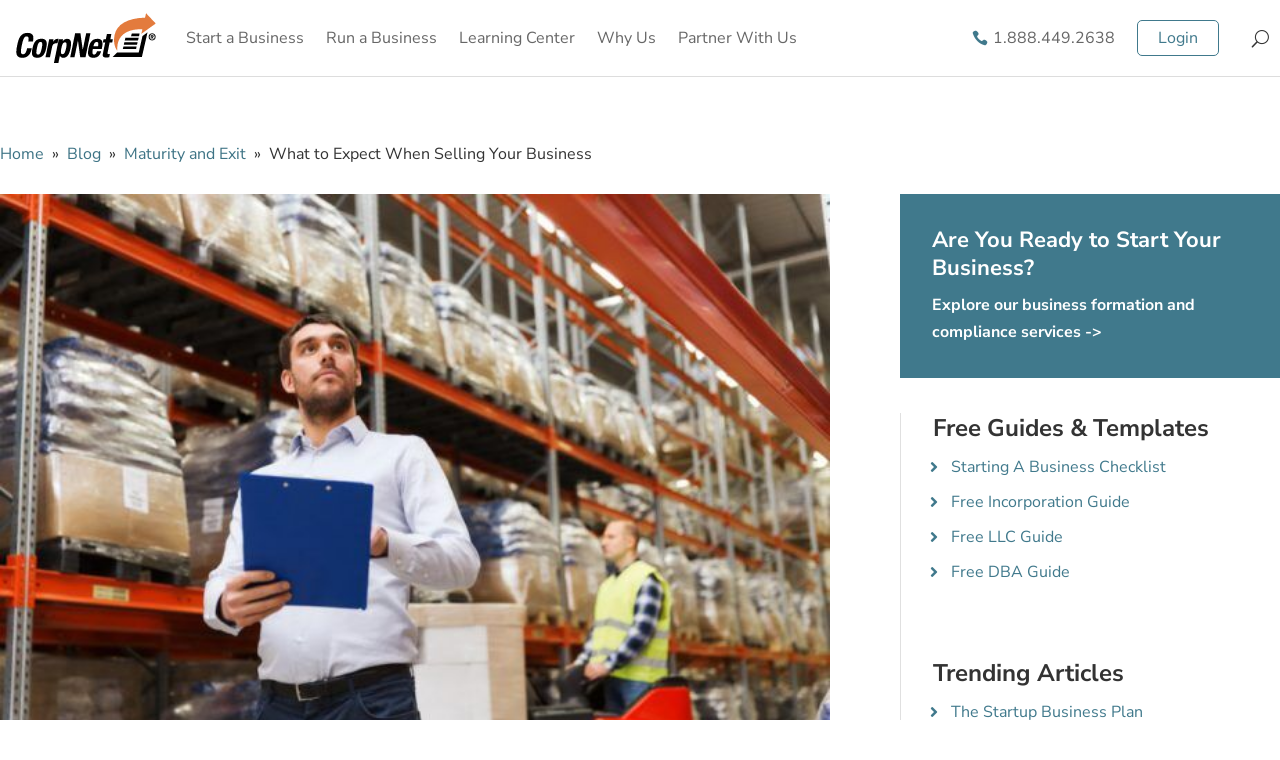

--- FILE ---
content_type: text/html; charset=UTF-8
request_url: https://www.corpnet.com/blog/selling-your-business/
body_size: 47355
content:
<!DOCTYPE html>
<html lang="en-US">
<head>
<meta charset="UTF-8"/>
<meta http-equiv="X-UA-Compatible" content="IE=edge">
<link rel="pingback" href="https://www.corpnet.com/xmlrpc.php"/>
<link rel="preconnect" href="https://fonts.gstatic.com" crossorigin /><style id="et-builder-googlefonts-cached-inline">@font-face{font-family:'Nunito Sans';font-style:italic;font-weight:200;font-stretch:normal;font-display:swap;src:url(https://fonts.gstatic.com/s/nunitosans/v19/pe1kMImSLYBIv1o4X1M8cce4OdVisMz5nZRqy6cmmmU3t2FQWEAEOvV9wNvrwlNstMKW3Y6K5WMwXeVy3GboJ0kTHmoP91Ug.ttf) format('truetype');}@font-face{font-family:'Nunito Sans';font-style:italic;font-weight:300;font-stretch:normal;font-display:swap;src:url(https://fonts.gstatic.com/s/nunitosans/v19/pe1kMImSLYBIv1o4X1M8cce4OdVisMz5nZRqy6cmmmU3t2FQWEAEOvV9wNvrwlNstMKW3Y6K5WMwXeVy3GboJ0kTHmrR91Ug.ttf) format('truetype');}@font-face{font-family:'Nunito Sans';font-style:italic;font-weight:400;font-stretch:normal;font-display:swap;src:url(https://fonts.gstatic.com/s/nunitosans/v19/pe1kMImSLYBIv1o4X1M8cce4OdVisMz5nZRqy6cmmmU3t2FQWEAEOvV9wNvrwlNstMKW3Y6K5WMwXeVy3GboJ0kTHmqP91Ug.ttf) format('truetype');}@font-face{font-family:'Nunito Sans';font-style:italic;font-weight:600;font-stretch:normal;font-display:swap;src:url(https://fonts.gstatic.com/s/nunitosans/v19/pe1kMImSLYBIv1o4X1M8cce4OdVisMz5nZRqy6cmmmU3t2FQWEAEOvV9wNvrwlNstMKW3Y6K5WMwXeVy3GboJ0kTHmpR8FUg.ttf) format('truetype');}@font-face{font-family:'Nunito Sans';font-style:italic;font-weight:700;font-stretch:normal;font-display:swap;src:url(https://fonts.gstatic.com/s/nunitosans/v19/pe1kMImSLYBIv1o4X1M8cce4OdVisMz5nZRqy6cmmmU3t2FQWEAEOvV9wNvrwlNstMKW3Y6K5WMwXeVy3GboJ0kTHmpo8FUg.ttf) format('truetype');}@font-face{font-family:'Nunito Sans';font-style:italic;font-weight:800;font-stretch:normal;font-display:swap;src:url(https://fonts.gstatic.com/s/nunitosans/v19/pe1kMImSLYBIv1o4X1M8cce4OdVisMz5nZRqy6cmmmU3t2FQWEAEOvV9wNvrwlNstMKW3Y6K5WMwXeVy3GboJ0kTHmoP8FUg.ttf) format('truetype');}@font-face{font-family:'Nunito Sans';font-style:italic;font-weight:900;font-stretch:normal;font-display:swap;src:url(https://fonts.gstatic.com/s/nunitosans/v19/pe1kMImSLYBIv1o4X1M8cce4OdVisMz5nZRqy6cmmmU3t2FQWEAEOvV9wNvrwlNstMKW3Y6K5WMwXeVy3GboJ0kTHmom8FUg.ttf) format('truetype');}@font-face{font-family:'Nunito Sans';font-style:normal;font-weight:200;font-stretch:normal;font-display:swap;src:url(https://fonts.gstatic.com/s/nunitosans/v19/pe1mMImSLYBIv1o4X1M8ce2xCx3yop4tQpF_MeTm0lfGWVpNn64CL7U8upHZIbMV51Q42ptCp5F5bxqqtQ1yiU4GVilntA.ttf) format('truetype');}@font-face{font-family:'Nunito Sans';font-style:normal;font-weight:300;font-stretch:normal;font-display:swap;src:url(https://fonts.gstatic.com/s/nunitosans/v19/pe1mMImSLYBIv1o4X1M8ce2xCx3yop4tQpF_MeTm0lfGWVpNn64CL7U8upHZIbMV51Q42ptCp5F5bxqqtQ1yiU4GiClntA.ttf) format('truetype');}@font-face{font-family:'Nunito Sans';font-style:normal;font-weight:400;font-stretch:normal;font-display:swap;src:url(https://fonts.gstatic.com/s/nunitosans/v19/pe1mMImSLYBIv1o4X1M8ce2xCx3yop4tQpF_MeTm0lfGWVpNn64CL7U8upHZIbMV51Q42ptCp5F5bxqqtQ1yiU4G1ilntA.ttf) format('truetype');}@font-face{font-family:'Nunito Sans';font-style:normal;font-weight:600;font-stretch:normal;font-display:swap;src:url(https://fonts.gstatic.com/s/nunitosans/v19/pe1mMImSLYBIv1o4X1M8ce2xCx3yop4tQpF_MeTm0lfGWVpNn64CL7U8upHZIbMV51Q42ptCp5F5bxqqtQ1yiU4GCC5ntA.ttf) format('truetype');}@font-face{font-family:'Nunito Sans';font-style:normal;font-weight:700;font-stretch:normal;font-display:swap;src:url(https://fonts.gstatic.com/s/nunitosans/v19/pe1mMImSLYBIv1o4X1M8ce2xCx3yop4tQpF_MeTm0lfGWVpNn64CL7U8upHZIbMV51Q42ptCp5F5bxqqtQ1yiU4GMS5ntA.ttf) format('truetype');}@font-face{font-family:'Nunito Sans';font-style:normal;font-weight:800;font-stretch:normal;font-display:swap;src:url(https://fonts.gstatic.com/s/nunitosans/v19/pe1mMImSLYBIv1o4X1M8ce2xCx3yop4tQpF_MeTm0lfGWVpNn64CL7U8upHZIbMV51Q42ptCp5F5bxqqtQ1yiU4GVi5ntA.ttf) format('truetype');}@font-face{font-family:'Nunito Sans';font-style:normal;font-weight:900;font-stretch:normal;font-display:swap;src:url(https://fonts.gstatic.com/s/nunitosans/v19/pe1mMImSLYBIv1o4X1M8ce2xCx3yop4tQpF_MeTm0lfGWVpNn64CL7U8upHZIbMV51Q42ptCp5F5bxqqtQ1yiU4Gfy5ntA.ttf) format('truetype');}
@font-face{font-family:'Nunito Sans';font-style:italic;font-weight:200;font-stretch:normal;font-display:swap;src:url(https://fonts.gstatic.com/l/font?kit=pe1kMImSLYBIv1o4X1M8cce4OdVisMz5nZRqy6cmmmU3t2FQWEAEOvV9wNvrwlNstMKW3Y6K5WMwXeVy3GboJ0kTHmoP91Uj&skey=8952ce414dafd5f2&v=v19) format('woff');}@font-face{font-family:'Nunito Sans';font-style:italic;font-weight:300;font-stretch:normal;font-display:swap;src:url(https://fonts.gstatic.com/l/font?kit=pe1kMImSLYBIv1o4X1M8cce4OdVisMz5nZRqy6cmmmU3t2FQWEAEOvV9wNvrwlNstMKW3Y6K5WMwXeVy3GboJ0kTHmrR91Uj&skey=8952ce414dafd5f2&v=v19) format('woff');}@font-face{font-family:'Nunito Sans';font-style:italic;font-weight:400;font-stretch:normal;font-display:swap;src:url(https://fonts.gstatic.com/l/font?kit=pe1kMImSLYBIv1o4X1M8cce4OdVisMz5nZRqy6cmmmU3t2FQWEAEOvV9wNvrwlNstMKW3Y6K5WMwXeVy3GboJ0kTHmqP91Uj&skey=8952ce414dafd5f2&v=v19) format('woff');}@font-face{font-family:'Nunito Sans';font-style:italic;font-weight:600;font-stretch:normal;font-display:swap;src:url(https://fonts.gstatic.com/l/font?kit=pe1kMImSLYBIv1o4X1M8cce4OdVisMz5nZRqy6cmmmU3t2FQWEAEOvV9wNvrwlNstMKW3Y6K5WMwXeVy3GboJ0kTHmpR8FUj&skey=8952ce414dafd5f2&v=v19) format('woff');}@font-face{font-family:'Nunito Sans';font-style:italic;font-weight:700;font-stretch:normal;font-display:swap;src:url(https://fonts.gstatic.com/l/font?kit=pe1kMImSLYBIv1o4X1M8cce4OdVisMz5nZRqy6cmmmU3t2FQWEAEOvV9wNvrwlNstMKW3Y6K5WMwXeVy3GboJ0kTHmpo8FUj&skey=8952ce414dafd5f2&v=v19) format('woff');}@font-face{font-family:'Nunito Sans';font-style:italic;font-weight:800;font-stretch:normal;font-display:swap;src:url(https://fonts.gstatic.com/l/font?kit=pe1kMImSLYBIv1o4X1M8cce4OdVisMz5nZRqy6cmmmU3t2FQWEAEOvV9wNvrwlNstMKW3Y6K5WMwXeVy3GboJ0kTHmoP8FUj&skey=8952ce414dafd5f2&v=v19) format('woff');}@font-face{font-family:'Nunito Sans';font-style:italic;font-weight:900;font-stretch:normal;font-display:swap;src:url(https://fonts.gstatic.com/l/font?kit=pe1kMImSLYBIv1o4X1M8cce4OdVisMz5nZRqy6cmmmU3t2FQWEAEOvV9wNvrwlNstMKW3Y6K5WMwXeVy3GboJ0kTHmom8FUj&skey=8952ce414dafd5f2&v=v19) format('woff');}@font-face{font-family:'Nunito Sans';font-style:normal;font-weight:200;font-stretch:normal;font-display:swap;src:url(https://fonts.gstatic.com/l/font?kit=pe1mMImSLYBIv1o4X1M8ce2xCx3yop4tQpF_MeTm0lfGWVpNn64CL7U8upHZIbMV51Q42ptCp5F5bxqqtQ1yiU4GVilntw&skey=60bfdc605ddb00b1&v=v19) format('woff');}@font-face{font-family:'Nunito Sans';font-style:normal;font-weight:300;font-stretch:normal;font-display:swap;src:url(https://fonts.gstatic.com/l/font?kit=pe1mMImSLYBIv1o4X1M8ce2xCx3yop4tQpF_MeTm0lfGWVpNn64CL7U8upHZIbMV51Q42ptCp5F5bxqqtQ1yiU4GiClntw&skey=60bfdc605ddb00b1&v=v19) format('woff');}@font-face{font-family:'Nunito Sans';font-style:normal;font-weight:400;font-stretch:normal;font-display:swap;src:url(https://fonts.gstatic.com/l/font?kit=pe1mMImSLYBIv1o4X1M8ce2xCx3yop4tQpF_MeTm0lfGWVpNn64CL7U8upHZIbMV51Q42ptCp5F5bxqqtQ1yiU4G1ilntw&skey=60bfdc605ddb00b1&v=v19) format('woff');}@font-face{font-family:'Nunito Sans';font-style:normal;font-weight:600;font-stretch:normal;font-display:swap;src:url(https://fonts.gstatic.com/l/font?kit=pe1mMImSLYBIv1o4X1M8ce2xCx3yop4tQpF_MeTm0lfGWVpNn64CL7U8upHZIbMV51Q42ptCp5F5bxqqtQ1yiU4GCC5ntw&skey=60bfdc605ddb00b1&v=v19) format('woff');}@font-face{font-family:'Nunito Sans';font-style:normal;font-weight:700;font-stretch:normal;font-display:swap;src:url(https://fonts.gstatic.com/l/font?kit=pe1mMImSLYBIv1o4X1M8ce2xCx3yop4tQpF_MeTm0lfGWVpNn64CL7U8upHZIbMV51Q42ptCp5F5bxqqtQ1yiU4GMS5ntw&skey=60bfdc605ddb00b1&v=v19) format('woff');}@font-face{font-family:'Nunito Sans';font-style:normal;font-weight:800;font-stretch:normal;font-display:swap;src:url(https://fonts.gstatic.com/l/font?kit=pe1mMImSLYBIv1o4X1M8ce2xCx3yop4tQpF_MeTm0lfGWVpNn64CL7U8upHZIbMV51Q42ptCp5F5bxqqtQ1yiU4GVi5ntw&skey=60bfdc605ddb00b1&v=v19) format('woff');}@font-face{font-family:'Nunito Sans';font-style:normal;font-weight:900;font-stretch:normal;font-display:swap;src:url(https://fonts.gstatic.com/l/font?kit=pe1mMImSLYBIv1o4X1M8ce2xCx3yop4tQpF_MeTm0lfGWVpNn64CL7U8upHZIbMV51Q42ptCp5F5bxqqtQ1yiU4Gfy5ntw&skey=60bfdc605ddb00b1&v=v19) format('woff');}
@font-face{font-family:'Nunito Sans';font-style:italic;font-weight:200;font-stretch:normal;font-display:swap;src:url(https://fonts.gstatic.com/s/nunitosans/v19/pe1kMImSLYBIv1o4X1M8cce4OdVisMz5nZRqy6cmmmU3t2FQWEAEOvV9wNvrwlNstMKW3Y6K5WMwXeVy3GboJ0kTHmoP91Ul.woff2) format('woff2');}@font-face{font-family:'Nunito Sans';font-style:italic;font-weight:300;font-stretch:normal;font-display:swap;src:url(https://fonts.gstatic.com/s/nunitosans/v19/pe1kMImSLYBIv1o4X1M8cce4OdVisMz5nZRqy6cmmmU3t2FQWEAEOvV9wNvrwlNstMKW3Y6K5WMwXeVy3GboJ0kTHmrR91Ul.woff2) format('woff2');}@font-face{font-family:'Nunito Sans';font-style:italic;font-weight:400;font-stretch:normal;font-display:swap;src:url(https://fonts.gstatic.com/s/nunitosans/v19/pe1kMImSLYBIv1o4X1M8cce4OdVisMz5nZRqy6cmmmU3t2FQWEAEOvV9wNvrwlNstMKW3Y6K5WMwXeVy3GboJ0kTHmqP91Ul.woff2) format('woff2');}@font-face{font-family:'Nunito Sans';font-style:italic;font-weight:600;font-stretch:normal;font-display:swap;src:url(https://fonts.gstatic.com/s/nunitosans/v19/pe1kMImSLYBIv1o4X1M8cce4OdVisMz5nZRqy6cmmmU3t2FQWEAEOvV9wNvrwlNstMKW3Y6K5WMwXeVy3GboJ0kTHmpR8FUl.woff2) format('woff2');}@font-face{font-family:'Nunito Sans';font-style:italic;font-weight:700;font-stretch:normal;font-display:swap;src:url(https://fonts.gstatic.com/s/nunitosans/v19/pe1kMImSLYBIv1o4X1M8cce4OdVisMz5nZRqy6cmmmU3t2FQWEAEOvV9wNvrwlNstMKW3Y6K5WMwXeVy3GboJ0kTHmpo8FUl.woff2) format('woff2');}@font-face{font-family:'Nunito Sans';font-style:italic;font-weight:800;font-stretch:normal;font-display:swap;src:url(https://fonts.gstatic.com/s/nunitosans/v19/pe1kMImSLYBIv1o4X1M8cce4OdVisMz5nZRqy6cmmmU3t2FQWEAEOvV9wNvrwlNstMKW3Y6K5WMwXeVy3GboJ0kTHmoP8FUl.woff2) format('woff2');}@font-face{font-family:'Nunito Sans';font-style:italic;font-weight:900;font-stretch:normal;font-display:swap;src:url(https://fonts.gstatic.com/s/nunitosans/v19/pe1kMImSLYBIv1o4X1M8cce4OdVisMz5nZRqy6cmmmU3t2FQWEAEOvV9wNvrwlNstMKW3Y6K5WMwXeVy3GboJ0kTHmom8FUl.woff2) format('woff2');}@font-face{font-family:'Nunito Sans';font-style:normal;font-weight:200;font-stretch:normal;font-display:swap;src:url(https://fonts.gstatic.com/s/nunitosans/v19/pe1mMImSLYBIv1o4X1M8ce2xCx3yop4tQpF_MeTm0lfGWVpNn64CL7U8upHZIbMV51Q42ptCp5F5bxqqtQ1yiU4GVilnsQ.woff2) format('woff2');}@font-face{font-family:'Nunito Sans';font-style:normal;font-weight:300;font-stretch:normal;font-display:swap;src:url(https://fonts.gstatic.com/s/nunitosans/v19/pe1mMImSLYBIv1o4X1M8ce2xCx3yop4tQpF_MeTm0lfGWVpNn64CL7U8upHZIbMV51Q42ptCp5F5bxqqtQ1yiU4GiClnsQ.woff2) format('woff2');}@font-face{font-family:'Nunito Sans';font-style:normal;font-weight:400;font-stretch:normal;font-display:swap;src:url(https://fonts.gstatic.com/s/nunitosans/v19/pe1mMImSLYBIv1o4X1M8ce2xCx3yop4tQpF_MeTm0lfGWVpNn64CL7U8upHZIbMV51Q42ptCp5F5bxqqtQ1yiU4G1ilnsQ.woff2) format('woff2');}@font-face{font-family:'Nunito Sans';font-style:normal;font-weight:600;font-stretch:normal;font-display:swap;src:url(https://fonts.gstatic.com/s/nunitosans/v19/pe1mMImSLYBIv1o4X1M8ce2xCx3yop4tQpF_MeTm0lfGWVpNn64CL7U8upHZIbMV51Q42ptCp5F5bxqqtQ1yiU4GCC5nsQ.woff2) format('woff2');}@font-face{font-family:'Nunito Sans';font-style:normal;font-weight:700;font-stretch:normal;font-display:swap;src:url(https://fonts.gstatic.com/s/nunitosans/v19/pe1mMImSLYBIv1o4X1M8ce2xCx3yop4tQpF_MeTm0lfGWVpNn64CL7U8upHZIbMV51Q42ptCp5F5bxqqtQ1yiU4GMS5nsQ.woff2) format('woff2');}@font-face{font-family:'Nunito Sans';font-style:normal;font-weight:800;font-stretch:normal;font-display:swap;src:url(https://fonts.gstatic.com/s/nunitosans/v19/pe1mMImSLYBIv1o4X1M8ce2xCx3yop4tQpF_MeTm0lfGWVpNn64CL7U8upHZIbMV51Q42ptCp5F5bxqqtQ1yiU4GVi5nsQ.woff2) format('woff2');}@font-face{font-family:'Nunito Sans';font-style:normal;font-weight:900;font-stretch:normal;font-display:swap;src:url(https://fonts.gstatic.com/s/nunitosans/v19/pe1mMImSLYBIv1o4X1M8ce2xCx3yop4tQpF_MeTm0lfGWVpNn64CL7U8upHZIbMV51Q42ptCp5F5bxqqtQ1yiU4Gfy5nsQ.woff2) format('woff2');}</style><meta name='robots' content='index, follow, max-image-preview:large, max-snippet:-1, max-video-preview:-1'/>
<script data-cfasync="false" data-pagespeed-no-defer>var gtm4wp_datalayer_name="dataLayer";
var dataLayer=dataLayer||[];</script>
<title>What to Expect When Selling Your Business</title>
<meta name="description" content="Before you officially sell your business, you need to prepare both emotionally and legally. Here are nine important steps for selling your business."/>
<link rel="canonical" href="https://www.corpnet.com/blog/selling-your-business/"/>
<meta property="og:locale" content="en_US"/>
<meta property="og:type" content="article"/>
<meta property="og:title" content="What to Expect When Selling Your Business"/>
<meta property="og:description" content="Before you officially sell your business, you need to prepare both emotionally and legally. Here are nine important steps for selling your business."/>
<meta property="og:url" content="https://www.corpnet.com/blog/selling-your-business/"/>
<meta property="og:site_name" content="CorpNet"/>
<meta property="article:publisher" content="https://www.facebook.com/corpnet/"/>
<meta property="article:published_time" content="2024-09-13T17:17:18+00:00"/>
<meta property="article:modified_time" content="2024-09-13T18:20:45+00:00"/>
<meta property="og:image" content="https://www.corpnet.com/wp-content/uploads/2018/08/Manager-in-Warehouse-800x533-600x400-1.jpg"/>
<meta property="og:image:width" content="600"/>
<meta property="og:image:height" content="400"/>
<meta property="og:image:type" content="image/jpeg"/>
<meta name="author" content="Nellie Akalp"/>
<meta name="twitter:card" content="summary_large_image"/>
<meta name="twitter:creator" content="@CorpNet"/>
<meta name="twitter:site" content="@CorpNet"/>
<meta name="twitter:label1" content="Written by"/>
<meta name="twitter:data1" content="Nellie Akalp"/>
<meta name="twitter:label2" content="Est. reading time"/>
<meta name="twitter:data2" content="15 minutes"/>
<script type="application/ld+json" class="yoast-schema-graph">{"@context":"https://schema.org","@graph":[{"@type":"Article","@id":"https://www.corpnet.com/blog/selling-your-business/#article","isPartOf":{"@id":"https://www.corpnet.com/blog/selling-your-business/"},"author":{"name":"Nellie Akalp","@id":"https://www.corpnet.com/#/schema/person/aa5157881832993d18e36dc04ca80b1e"},"headline":"What to Expect When Selling Your Business","datePublished":"2024-09-13T17:17:18+00:00","dateModified":"2024-09-13T18:20:45+00:00","mainEntityOfPage":{"@id":"https://www.corpnet.com/blog/selling-your-business/"},"wordCount":3425,"publisher":{"@id":"https://www.corpnet.com/#organization"},"image":{"@id":"https://www.corpnet.com/blog/selling-your-business/#primaryimage"},"thumbnailUrl":"/wp-content/uploads/2018/08/Manager-in-Warehouse-800x533-600x400-1.jpg","articleSection":["Maturity and Exit"],"inLanguage":"en-US"},{"@type":"WebPage","@id":"https://www.corpnet.com/blog/selling-your-business/","url":"https://www.corpnet.com/blog/selling-your-business/","name":"What to Expect When Selling Your Business","isPartOf":{"@id":"https://www.corpnet.com/#website"},"primaryImageOfPage":{"@id":"https://www.corpnet.com/blog/selling-your-business/#primaryimage"},"image":{"@id":"https://www.corpnet.com/blog/selling-your-business/#primaryimage"},"thumbnailUrl":"/wp-content/uploads/2018/08/Manager-in-Warehouse-800x533-600x400-1.jpg","datePublished":"2024-09-13T17:17:18+00:00","dateModified":"2024-09-13T18:20:45+00:00","description":"Before you officially sell your business, you need to prepare both emotionally and legally. Here are nine important steps for selling your business.","breadcrumb":{"@id":"https://www.corpnet.com/blog/selling-your-business/#breadcrumb"},"inLanguage":"en-US","potentialAction":[{"@type":"ReadAction","target":["https://www.corpnet.com/blog/selling-your-business/"]}]},{"@type":"ImageObject","inLanguage":"en-US","@id":"https://www.corpnet.com/blog/selling-your-business/#primaryimage","url":"/wp-content/uploads/2018/08/Manager-in-Warehouse-800x533-600x400-1.jpg","contentUrl":"/wp-content/uploads/2018/08/Manager-in-Warehouse-800x533-600x400-1.jpg","width":600,"height":400,"caption":"businessman with clipboard at warehouse"},{"@type":"BreadcrumbList","@id":"https://www.corpnet.com/blog/selling-your-business/#breadcrumb","itemListElement":[{"@type":"ListItem","position":1,"name":"Home","item":"https://www.corpnet.com/"},{"@type":"ListItem","position":2,"name":"Maturity and Exit","item":"https://www.corpnet.com/blog/category/maturity-and-exit/"},{"@type":"ListItem","position":3,"name":"What to Expect When Selling Your Business"}]},{"@type":"WebSite","@id":"https://www.corpnet.com/#website","url":"https://www.corpnet.com/","name":"CorpNet","description":"The Smartest Way to Start A Business and Stay Compliant","publisher":{"@id":"https://www.corpnet.com/#organization"},"potentialAction":[{"@type":"SearchAction","target":{"@type":"EntryPoint","urlTemplate":"https://www.corpnet.com/?s={search_term_string}"},"query-input":{"@type":"PropertyValueSpecification","valueRequired":true,"valueName":"search_term_string"}}],"inLanguage":"en-US"},{"@type":"Organization","@id":"https://www.corpnet.com/#organization","name":"CorpNet, Incorporated","alternateName":"Corpnet.com","url":"https://www.corpnet.com/","logo":{"@type":"ImageObject","inLanguage":"en-US","@id":"https://www.corpnet.com/#/schema/logo/image/","url":"/wp-content/uploads/2022/03/CorpNet-Logo-Square.jpg","contentUrl":"/wp-content/uploads/2022/03/CorpNet-Logo-Square.jpg","width":600,"height":600,"caption":"CorpNet, Incorporated"},"image":{"@id":"https://www.corpnet.com/#/schema/logo/image/"},"sameAs":["https://www.facebook.com/corpnet/","https://x.com/CorpNet","https://g.page/r/Cf8cL_Gp8dy2EB0/","https://www.dnb.com/business-directory/company-profiles.corpnet_incorporated.4ee708a0819dc8bb4df09baa17b9c9dc.html","https://www.linkedin.com/company/corpnet.com/","https://www.instagram.com/corpnet/","https://www.tiktok.com/@www.corpnet.com","https://www.youtube.com/user/corpnet","https://ie.trustpilot.com/review/www.corpnet.com","https://www.bbb.org/us/ca/westlake-village/profile/marketing-consultant/corpnet-incorporated-1236-92012447","https://www.inc.com/profile/corpnet"]},{"@type":"Person","@id":"https://www.corpnet.com/#/schema/person/aa5157881832993d18e36dc04ca80b1e","name":"Nellie Akalp","image":{"@type":"ImageObject","inLanguage":"en-US","@id":"https://www.corpnet.com/#/schema/person/image/","url":"https://www.corpnet.com/wp-content/uploads/2024/12/Nellie-Akalp-v2025-96x96.jpg","contentUrl":"https://www.corpnet.com/wp-content/uploads/2024/12/Nellie-Akalp-v2025-96x96.jpg","caption":"Nellie Akalp"},"description":"A pioneer in the online legal document filing space since 1997, Nellie has helped more than half a million small businesses and licensed professionals start and maintain companies across the United States, most recently through her Inc. 5000 recognized company, CorpNet. She closely follows trends in the industry and shares her wealth of knowledge across various CPA and small business communities, establishing Nellie as one of the most prominent influential experts on business startup and compliance matters."}]}</script>
<link rel="alternate" type="application/rss+xml" title="CorpNet &raquo; Feed" href="https://www.corpnet.com/feed/"/>
<link rel="alternate" type="application/rss+xml" title="CorpNet &raquo; Comments Feed" href="https://www.corpnet.com/comments/feed/"/>
<link rel="alternate" title="oEmbed (JSON)" type="application/json+oembed" href="https://www.corpnet.com/wp-json/oembed/1.0/embed?url=https%3A%2F%2Fwww.corpnet.com%2Fblog%2Fselling-your-business%2F"/>
<link rel="alternate" title="oEmbed (XML)" type="text/xml+oembed" href="https://www.corpnet.com/wp-json/oembed/1.0/embed?url=https%3A%2F%2Fwww.corpnet.com%2Fblog%2Fselling-your-business%2F&#038;format=xml"/>
<meta content="Divi v.4.27.4" name="generator"/>				
<link rel="stylesheet" type="text/css" href="/wp-content/cache/wpfc-minified/esac5xpd/h8r9t.css" media="all"/>
<link rel="https://api.w.org/" href="https://www.corpnet.com/wp-json/"/><link rel="alternate" title="JSON" type="application/json" href="https://www.corpnet.com/wp-json/wp/v2/posts/26904"/><link rel="EditURI" type="application/rsd+xml" title="RSD" href="https://www.corpnet.com/xmlrpc.php?rsd"/>
<meta name="generator" content="WordPress 6.9"/>
<link rel='shortlink' href='https://www.corpnet.com/?p=26904'/>
<script data-cfasync="false" data-pagespeed-no-defer>var dataLayer_content={"visitorLoginState":"logged-out","visitorType":"visitor-logged-out","visitorEmail":"","visitorEmailHash":"","visitorRegistrationDate":"","visitorUsername":"","visitorIP":"","pageTitle":"What to Expect When Selling Your Business","pagePostType":"post","pagePostType2":"single-post","pageCategory":["maturity-and-exit"],"pagePostAuthor":"Nellie Akalp","pagePostDate":"13th September 2024","pagePostDateYear":2024,"pagePostDateMonth":9,"pagePostDateDay":13,"pagePostDateDayName":"Friday","pagePostDateHour":10,"pagePostDateMinute":17,"pagePostDateIso":"2024-09-13T10:17:18-07:00","pagePostDateUnix":1726222638,"pagePostTerms":{"category":["Maturity and Exit"],"meta":{"pyre_show_first_featured_image":"no","pyre_fimg_width":"","pyre_fimg_height":"","pyre_portfolio_width_100":"default","pyre_video":"","pyre_image_rollover_icons":"default","pyre_link_icon_url":"","pyre_post_links_target":"no","pyre_related_posts":"default","pyre_share_box":"default","pyre_post_pagination":"default","pyre_author_info":"default","pyre_post_meta":"default","pyre_post_comments":"default","pyre_slider_type":"no","pyre_slider":0,"pyre_wooslider":"","pyre_revslider":0,"pyre_elasticslider":0,"pyre_slider_position":"default","pyre_avada_rev_styles":"default","pyre_fallback":"","pyre_demo_slider":"","pyre_main_top_padding":"","pyre_main_bottom_padding":"","pyre_hundredp_padding":"","pyre_display_header":"yes","pyre_header_100_width":"default","pyre_header_bg_color":"","pyre_header_bg_opacity":"","pyre_header_bg":"","pyre_header_bg_full":"no","pyre_header_bg_repeat":"repeat","pyre_displayed_menu":"default","pyre_display_footer":"default","pyre_display_copyright":"default","pyre_footer_100_width":"default","pyre_page_bg_layout":"default","pyre_page_bg_color":"","pyre_page_bg":"","pyre_page_bg_full":"no","pyre_page_bg_repeat":"repeat","pyre_wide_page_bg_color":"","pyre_wide_page_bg":"","pyre_wide_page_bg_full":"no","pyre_wide_page_bg_repeat":"repeat","pyre_page_title":"default","pyre_page_title_breadcrumbs_search_bar":"default","pyre_page_title_text":"default","pyre_page_title_text_alignment":"default","pyre_page_title_custom_text":"","pyre_page_title_text_size":"","pyre_page_title_line_height":"","pyre_page_title_custom_subheader":"","pyre_page_title_custom_subheader_text_size":"","pyre_page_title_font_color":"","pyre_page_title_100_width":"default","pyre_page_title_height":"","pyre_page_title_mobile_height":"","pyre_page_title_bar_bg_color":"","pyre_page_title_bar_borders_color":"","pyre_page_title_bar_bg":"","pyre_page_title_bar_bg_retina":"","pyre_page_title_bar_bg_full":"default","pyre_page_title_bg_parallax":"default","fusion_builder_status":"off","kd_featured-image-2_post_id":"","kd_featured-image-3_post_id":"","kd_featured-image-4_post_id":"","kd_featured-image-5_post_id":"","avada_post_views_count":2392,"pyre_fallback_id":"","pyre_combined_header_bg_color":"","pyre_mobile_header_bg_color":"","pyre_header_bg_id":"","pyre_sidebar_position":"default","pyre_responsive_sidebar_order":"","pyre_sidebar_sticky":"default","pyre_sidebar_bg_color":"","pyre_page_bg_id":"","pyre_wide_page_bg_id":"","pyre_page_title_subheader_font_color":"","pyre_page_title_bar_bg_id":"","pyre_page_title_bar_bg_retina_id":"","sbg_selected_sidebar":"a:1:{i:0;s:1:\"0\";}","sbg_selected_sidebar_replacement":"a:1:{i:0;s:15:\"default_sidebar\";}","sbg_selected_sidebar_2":"a:1:{i:0;s:1:\"0\";}","sbg_selected_sidebar_2_replacement":"a:1:{i:0;s:15:\"default_sidebar\";}","avada_today_post_views_count":1,"avada_post_views_count_today_date":"15-03-2022","wp_last_modified_info":"13th September 2024 @ 11:20 am","wplmi_shortcode":"[lmt-post-modified-info]","et_enqueued_post_fonts":"a:3:{s:6:\"family\";a:1:{s:17:\"et-gf-nunito-sans\";s:110:\"Nunito+Sans:200,200italic,300,300italic,regular,italic,600,600italic,700,700italic,800,800italic,900,900italic\";}s:6:\"subset\";a:5:{i:0;s:8:\"cyrillic\";i:1;s:12:\"cyrillic-ext\";i:2;s:5:\"latin\";i:3;s:9:\"latin-ext\";i:4;s:10:\"vietnamese\";}s:9:\"cache_key\";s:70:\"{\"gph\":11,\"divi\":\"4.27.4\",\"wp\":\"6.9\",\"enable_all_character_sets\":\"on\"}\";}"}},"postCountOnPage":1,"postCountTotal":1,"postID":26904,"postFormat":"standard"};
dataLayer.push(dataLayer_content);</script>
<script data-cfasync="false" data-pagespeed-no-defer>(function(w,d,s,l,i){w[l]=w[l]||[];w[l].push({'gtm.start':
new Date().getTime(),event:'gtm.js'});var f=d.getElementsByTagName(s)[0],
j=d.createElement(s),dl=l!='dataLayer'?'&l='+l:'';j.async=true;j.src=
'//www.googletagmanager.com/gtm.js?id='+i+dl;f.parentNode.insertBefore(j,f);
})(window,document,'script','dataLayer','GTM-MS495F');</script>
<meta name="viewport" content="width=device-width, initial-scale=1.0, maximum-scale=1.0, user-scalable=0"/>		
<style></style>
<link rel="preconnect" href="https://kit.fontawesome.com">
<link rel="preconnect" href="https://ka-f.fontawesome.com">
<link rel="preconnect" href="https://fonts.gstatic.com">
<link rel="icon" href="/wp-content/uploads/2025/02/cropped-corpnet-favicon-32x32.png" sizes="32x32"/>
<link rel="icon" href="/wp-content/uploads/2025/02/cropped-corpnet-favicon-192x192.png" sizes="192x192"/>
<link rel="apple-touch-icon" href="/wp-content/uploads/2025/02/cropped-corpnet-favicon-180x180.png"/>
<meta name="msapplication-TileImage" content="/wp-content/uploads/2025/02/cropped-corpnet-favicon-270x270.png"/>
<style id="et-divi-customizer-global-cached-inline-styles">body,.et_pb_column_1_2 .et_quote_content blockquote cite,.et_pb_column_1_2 .et_link_content a.et_link_main_url,.et_pb_column_1_3 .et_quote_content blockquote cite,.et_pb_column_3_8 .et_quote_content blockquote cite,.et_pb_column_1_4 .et_quote_content blockquote cite,.et_pb_blog_grid .et_quote_content blockquote cite,.et_pb_column_1_3 .et_link_content a.et_link_main_url,.et_pb_column_3_8 .et_link_content a.et_link_main_url,.et_pb_column_1_4 .et_link_content a.et_link_main_url,.et_pb_blog_grid .et_link_content a.et_link_main_url,body .et_pb_bg_layout_light .et_pb_post p,body .et_pb_bg_layout_dark .et_pb_post p{font-size:16px}.et_pb_slide_content,.et_pb_best_value{font-size:18px}body{color:#333333}h1,h2,h3,h4,h5,h6{color:#333333}.container,.et_pb_row,.et_pb_slider .et_pb_container,.et_pb_fullwidth_section .et_pb_title_container,.et_pb_fullwidth_section .et_pb_title_featured_container,.et_pb_fullwidth_header:not(.et_pb_fullscreen) .et_pb_fullwidth_header_container{max-width:1170px}.et_boxed_layout #page-container,.et_boxed_layout.et_non_fixed_nav.et_transparent_nav #page-container #top-header,.et_boxed_layout.et_non_fixed_nav.et_transparent_nav #page-container #main-header,.et_fixed_nav.et_boxed_layout #page-container #top-header,.et_fixed_nav.et_boxed_layout #page-container #main-header,.et_boxed_layout #page-container .container,.et_boxed_layout #page-container .et_pb_row{max-width:1330px}a{color:#3d7385}#main-header,#main-header .nav li ul,.et-search-form,#main-header .et_mobile_menu{background-color:}.nav li ul{border-color:#40798c}.et_header_style_centered .mobile_nav .select_page,.et_header_style_split .mobile_nav .select_page,.et_nav_text_color_light #top-menu>li>a,.et_nav_text_color_dark #top-menu>li>a,#top-menu a,.et_mobile_menu li a,.et_nav_text_color_light .et_mobile_menu li a,.et_nav_text_color_dark .et_mobile_menu li a,#et_search_icon:before,.et_search_form_container input,span.et_close_search_field:after,#et-top-navigation .et-cart-info{color:#333333}.et_search_form_container input::-moz-placeholder{color:#333333}.et_search_form_container input::-webkit-input-placeholder{color:#333333}.et_search_form_container input:-ms-input-placeholder{color:#333333}#top-menu li.current-menu-ancestor>a,#top-menu li.current-menu-item>a,#top-menu li.current_page_item>a{color:#40798c}#main-footer{background-color:#f1f8fb}.footer-widget{color:#4e4f4e}#main-footer .footer-widget h4,#main-footer .widget_block h1,#main-footer .widget_block h2,#main-footer .widget_block h3,#main-footer .widget_block h4,#main-footer .widget_block h5,#main-footer .widget_block h6{color:#4e4f4e}.footer-widget li:before{border-color:#4e4f4e}#footer-widgets .footer-widget li:before{top:10.6px}.bottom-nav,.bottom-nav a,.bottom-nav li.current-menu-item a{color:#333333}#et-footer-nav .bottom-nav li.current-menu-item a{color:#333333}.bottom-nav,.bottom-nav a{font-size:16px}#footer-bottom{background-color:rgba(245,245,245,0.32)}#footer-bottom .et-social-icon a{font-size:10px}body .et_pb_button{border-width:0px!important;border-radius:5px}body.et_pb_button_helper_class .et_pb_button,body.et_pb_button_helper_class .et_pb_module.et_pb_button{}h1,h2,h3,h4,h5,h6,.et_quote_content blockquote p,.et_pb_slide_description .et_pb_slide_title{font-weight:bold;font-style:normal;text-transform:none;text-decoration:none;line-height:1.3em}@media only screen and (min-width:981px){.et_pb_row{padding:1% 0}.et-fixed-header #top-menu a,.et-fixed-header #et_search_icon:before,.et-fixed-header #et_top_search .et-search-form input,.et-fixed-header .et_search_form_container input,.et-fixed-header .et_close_search_field:after,.et-fixed-header #et-top-navigation .et-cart-info{color:#333333!important}.et-fixed-header .et_search_form_container input::-moz-placeholder{color:#333333!important}.et-fixed-header .et_search_form_container input::-webkit-input-placeholder{color:#333333!important}.et-fixed-header .et_search_form_container input:-ms-input-placeholder{color:#333333!important}.et-fixed-header #top-menu li.current-menu-ancestor>a,.et-fixed-header #top-menu li.current-menu-item>a,.et-fixed-header #top-menu li.current_page_item>a{color:#40798c!important}}@media only screen and (min-width:1462px){.et_pb_row{padding:14px 0}.et_pb_section{padding:58px 0}.single.et_pb_pagebuilder_layout.et_full_width_page .et_post_meta_wrapper{padding-top:43px}.et_pb_fullwidth_section{padding:0}}	h1,h2,h3,h4,h5,h6{font-family:'Nunito Sans',Helvetica,Arial,Lucida,sans-serif}body,input,textarea,select{font-family:'Nunito Sans',Helvetica,Arial,Lucida,sans-serif}.border-rounded{border-radius:2px}.border-circle{border-radius:50%}.border-0{border-radius:0!important}.et_pb_menu__logo{width:100px}@media(min-width:981px){.et_pb_menu__logo{width:140px}}.inline-buttons .et_pb_button_module_wrapper,.inline-buttons .el_modal_popup{display:inline-block}.center-buttons{text-align:center!important}.button,.button-orange,.button-outline{padding:20px 50px;font-weight:700;border-radius:5px}.button-orange{background:#f29020;color:black}.button-orange:hover{background:#d3760c}.button-outline{background:transparent;color:white;border:1px solid white}.button-outline:hover{background:white;color:#333!important}.hover-shadow:hover{box-shadow:4px 8px 10px rgba(64,121,140,0.5)}.flex{display:flex!important}.flex-row{flex-direction:row!important}.flex-column{flex-direction:column!important}.flex-row-reverse{flex-direction:row-reverse!important}.flex-column-reverse{flex-direction:column-reverse!important}.flex-wrap{flex-wrap:wrap!important}.flex-nowrap{flex-wrap:nowrap!important}.flex-wrap-reverse{flex-wrap:wrap-reverse!important}.flex-fill{flex:1 1 auto!important}.flex-grow-0{flex-grow:0!important}.flex-grow-1{flex-grow:1!important}.flex-shrink-0{flex-shrink:0!important}.flex-shrink-1{flex-shrink:1!important}.justify-content-start{justify-content:flex-start!important}.justify-content-end{justify-content:flex-end!important}.justify-content-center{justify-content:center!important}.justify-content-between{justify-content:space-between!important}.justify-content-around{justify-content:space-around!important}.align-items-start{align-items:flex-start!important}.align-items-end{align-items:flex-end!important}.align-items-center{align-items:center!important}.align-items-baseline{align-items:baseline!important}.align-items-stretch{align-items:stretch!important}.align-content-start{align-content:flex-start!important}.align-content-end{align-content:flex-end!important}.align-content-center{align-content:center!important}.align-content-between{align-content:space-between!important}.align-content-around{align-content:space-around!important}.align-content-stretch{align-content:stretch!important}.align-self-auto{align-self:auto!important}.align-self-start{align-self:flex-start!important}.align-self-end{align-self:flex-end!important}.align-self-center{align-self:center!important}.align-self-baseline{align-self:baseline!important}.align-self-stretch{align-self:stretch!important}#main-footer{display:none}footer.et-l--footer{position:relative;z-index:0}.footer-links a:link,.footer-links a:visited{color:#333333;font-weight:normal}.footer-links a:hover,.footer-links a:focus{color:#40798c;font-weight:normal;text-decoration:underline}@media only screen and (max-width:767px){.footer-links a{display:inline-block;padding:.25em 0}}@media(min-width:981px){.bar-form .et_pb_row{display:flex;align-items:center}.bar-form .et_pb_row .et_pb_text p:last-of-type{padding-bottom:0}}@media(min-width:768px){.bar-form form{display:flex}.bar-form form .gform_body{flex-grow:1}}@media(min-width:768px){.bar-form--has-title .et_pb_column{display:flex;align-items:center}.bar-form--has-title .et_pb_text p:last-of-type{padding-bottom:0}}@media(min-width:981px){.bar-form--has-link .et_pb_column_1_5{width:auto!important}.bar-form--has-link .et_pb_column_3_5{width:70%!important}.bar-form--has-link .et_pb_column_1_5{width:auto!important}}@media(min-width:768px){.bar-form--float-right .et_pb_column{display:flex;justify-content:flex-end}}#printMeetingMinutesTop .button,#printMeetingMinutesTop .button-orange,#printMeetingMinutesTop .button-outline,#printMeetingMinutesBottom .button,#printMeetingMinutesBottom .button-orange,#printMeetingMinutesBottom .button-outline{padding:15px 35px!important}.gravity-form-light-theme label a:link,.gravity-form-light-theme label a:visited{color:white}.gravity-form-light-theme label a:hover,.gravity-form-light-theme label a:focus{color:white;outline:2px solid white;outline-offset:4px}h2.gform_submission_error{padding-left:45px}.checkbox--single.checkbox--single.checkbox--single.checkbox--single{margin-top:-24px!important}.icon-boxed-orange{background:#f29020;color:white;padding:3px;margin-right:4px}.icon-boxed-blue{background:#40798c;color:white;padding:3px;margin-right:4px}.icon-boxed-teal{background:#68b7b5;color:white;padding:3px;margin-right:4px}html{max-width:1920px;margin:auto}.list-inline{padding-left:0;list-style:none}.list-inline li{display:inline-block}.list-inline li:not(:last-child){margin-right:.5rem}.list-inline li:not(:last-child):after{content:"|";margin-left:.5rem}.list-remove,.list-reset,.list-icons,.mega-menu ul{list-style:none!important;padding-left:0!important}.list-reset,.list-icons,.mega-menu ul{padding-left:0!important}.list-icons i{width:1em;height:1em;margin-right:.5rem}.list-icon-check{list-style:none!important;padding-left:3rem!important}.list-icon-check li:before{content:'\f058';font-family:"Font Awesome 5 Pro";color:#68b7b5;position:absolute;left:1rem}.list-icon-square{list-style:none!important;padding-left:3rem!important}.list-icon-square li:before{content:'\f0c8';font-family:"Font Awesome 5 Pro";color:#68b7b5;position:absolute;left:1rem}.list-teal-bullet{list-style:none!important}.list-teal-bullet li:before{content:"\2022";color:#68b7b5;display:inline-block;width:1rem;margin-left:-1rem}.list-columns-two,.list-columns-2{columns:2;column-gap:1rem}.list-columns-three,.list-columns-3{columns:3;column-gap:1rem}.list-columns-four,.list-columns-4{columns:4;column-gap:1rem}@media only screen and (max-width:767px){.list-columns-two,.list-columns-2,.list-columns-three,.list-columns-3,.list-columns-four,.list-columns-4{columns:1}}.entry-content ul,.entry-content ol,#main-content ul,#main-content ol{padding-left:2.2rem;list-style-position:outside}.entry-content li>ul,.entry-content li>ol,#main-content li>ul,#main-content li>ol{padding-bottom:0}.mmtextbox,.mmfulltextbox{background:none!important;border-color:transparent!important;border-bottom:1px solid #ccc!important;color:black;width:320px;padding:.5rem 1rem!important}.mmfulltextbox{border:1px solid #ccc!important;width:100%!important}.mmtable thead{background:#f6f6f6}.mmtable thead th{border:1px solid #dcdcdc}.mmtable tbody{background:white}.mmtable tbody td{padding-top:.7rem!important;padding-bottom:.7rem!important;border:1px solid #dcdcdc}.mmtable tbody tr:nth-child(even){background:#F9F9F9}.mmtable .mmtextbox,.mmtable .mmfulltextbox{border:1px solid #ccc!important;width:100%}.vertical-menu ul.et-menu{display:block!important}.mega-menu ul{margin-bottom:0}.mega-menu ul li{margin-bottom:0.5rem}.mega-menu ul a:link,.mega-menu ul a:visited{color:#333!important;font-weight:normal}.mega-menu ul a:hover,.mega-menu ul a:focus{color:#40798c!important}@media only screen and (min-width:980px){.et_pb_menu .et_pb_menu__wrap{justify-content:space-between}}.icon-phone a:before{content:"\e090";font-family:ETmodules;display:inline-block;color:#40798c;margin-right:5px}.icon-phone a:hover:before{color:white;transition:color 0.2s}.et_mobile_menu .icon-phone a:hover:before{color:#333333}.et_mobile_menu .menu-item-has-children>a,#main-header .et_mobile_menu .menu-item-has-children>a{background-color:transparent;position:relative;font-weight:normal}.et_mobile_menu .menu-item-has-children>a::after,#main-header .et_mobile_menu .menu-item-has-children>a::after{font-family:'ETmodules';text-align:center;speak:none;font-variant:normal;text-transform:none;-webkit-font-smoothing:antialiased;position:absolute;font-size:18px;content:'\33'!important;top:11px;right:13px;display:block!important}.et_mobile_menu .menu-item-has-children.visible>a::after,#main-header .et_mobile_menu .menu-item-has-children.visible>a::after{content:'\32'!important}.et_pb_menu .et_mobile_menu ul.sub-menu,#main-header .et_mobile_menu ul.sub-menu,.et-db #et-boc .et-l .et_pb_menu .et_mobile_menu li ul.sub-menu{display:none!important;visibility:hidden!important;transition:all 1.5s ease-in-out}.et_pb_menu .et_mobile_menu li.visible>ul.sub-menu,#main-header .et_mobile_menu li.visible>ul.sub-menu,.et-db #et-boc .et-l #main-header .et_mobile_menu li.visible>ul.sub-menu,.et-db #et-boc .et-l .et_pb_fullwidth_menu .et_mobile_menu li.visible>ul.sub-menu,.et-db #et-boc .et-l .et_pb_menu .et_mobile_menu li.visible>ul.sub-menu{display:block!important;visibility:visible!important}.et_mobile_menu li a:hover{opacity:1}#menu-primary-menu-desktop>li:hover,#menu-primary-menu-desktop>li:focus{background:#40798c;transition:all .5s ease-in-out}#menu-primary-menu-desktop>li:hover>a,#menu-primary-menu-desktop>li:focus>a{color:white;transition:all .5s ease-in-out}#menu-primary-menu-desktop a{opacity:1!important}.desktop-menu .et_pb_menu__menu,.desktop-menu .et_pb_menu__menu>nav,.desktop-menu .et_pb_menu__menu>nav>ul{width:100%}.desktop-menu .et_pb_menu__menu>nav>ul li:nth-child(6){margin-left:auto}.desktop-menu .et_pb_menu__wrap,.desktop-menu .et_pb_menu__wrap .et-menu.nav{flex-wrap:nowrap!important}.account-login a{padding:5px 20px!important;border:1px solid #40798c;color:#40798c;margin:20px 0;border-radius:5px!important}#menu-primary-menu-desktop .my-account a,#menu-primary-menu-desktop .my-account{display:none}.my-account a:link,.my-account a:visited{font-size:2.5rem!important;color:#40798c;padding-top:10px!important;padding-bottom:10px!important}.my-account a:hover,.my-account a:focus{color:#305b69;opacity:1!important}.account-holder-name,.account-heading{line-height:0.7em;font-size:20px;padding-bottom:10px;font-weight:bold}.account-manager{display:flex}.account-manager-name{flex-grow:1}.account-manager a{display:inline-block;margin-left:.8rem}.account-support ul{margin-left:30px;padding-bottom:0}.account-support ul i{margin-right:.8rem}.post-breadcrumbs span{display:inline-block;padding-left:0.5rem;padding-right:0.5rem}.et_pb_widget_area_left{border:0;padding-right:0}.widget_recent_entries li,.widget_nav_menu li,.popular-posts li{padding-left:1.1rem}.widget_recent_entries li:before,.widget_nav_menu li:before,.popular-posts li:before{content:"\f105";color:#40798c;font-family:FontAwesome;position:absolute;margin-left:-1.3rem}.widget_recent_entries li a:link,.widget_recent_entries li a:visited,.widget_nav_menu li a:link,.widget_nav_menu li a:visited,.popular-posts li a:link,.popular-posts li a:visited{display:inline-block;color:#40798c}.widget_recent_entries li a:hover,.widget_recent_entries li a:focus,.widget_nav_menu li a:hover,.widget_nav_menu li a:focus,.popular-posts li a:hover,.popular-posts li a:focus{color:black}.et_pb_search input.et_pb_searchsubmit{color:#5E5E5E}.step-nav ul{list-style:none;padding:0!important;display:flex;justify-content:space-between;margin:auto 6%;position:relative}.step-nav ul:before{content:"";display:block;width:100%;border-top:4px solid #40798c;position:absolute;transform:translateY(28px);z-index:-1}.step-nav li{background:#F5F5F5;border:3px solid #40798c;border-radius:50%;height:60px;width:60px;text-align:center;line-height:57px;font-size:1.9rem}.step-nav li.active{background:#40798c;color:white}table{border:1px solid #D6D6D6!important}.entry-content .tablepress td,.entry-content .tablepress th{border:1px solid #D6D6D6!important;padding:9px}.tablepress{border-bottom:1px solid #D6D6D6}.tablepress thead th{background:white}.tablepress .odd td{background:white}.tablepress .even td{background:#F8F8F8}.tablepress>:where(tbody.row-striping)>:nth-child(2n+1)>*{background:#F8F8F8}.tablepress>:where(tbody.row-striping)>:nth-child(2n)>*{background:#ffffff}.tablepress tr,.tablepress tbody td,.tablepress thead th,.tablepress tfoot th{border:1px solid #D6D6D6}.tablepress thead th{border-top:1px solid #D6D6D6}.tablepress .row-hover tr:hover td{background-color:#D6D6D6!important}.tablepress-thead-gray thead th{background:#EEEEEE}.tablepress-thead-gray .odd td{background:#F8F8F8}.tablepress-thead-gray .even td{background:white}.tablepress.custom_compare_table .odd .column-5,.tablepress.custom_compare_table .odd .column-6,.tablepress.custom_compare_table .odd .column-7{background:#F8F8F8}.tablepress.custom_compare_table .odd .column-8,.tablepress.custom_compare_table .odd .column-9,.tablepress.custom_compare_table .odd .column-10{background:#F1F1F1}.tablepress.custom_compare_table .even .column-5,.tablepress.custom_compare_table .even .column-6,.tablepress.custom_compare_table .even .column-7{background:#F1F1F1}.tablepress.custom_compare_table .even .column-8,.tablepress.custom_compare_table .even .column-9,.tablepress.custom_compare_table .even .column-10{background:#EAEAEA}.custom_compare_table img{width:1rem}@media only screen and (min-width:768px){.et_pb_tabs .et_pb_tabs_controls{display:flex}.et_pb_tabs .et_pb_tabs_controls li{flex:1 1 auto!important;text-align:center}}.text-orange{color:#f29020}.text-blue{color:#40798c}.text-teal{color:#68b7b5}.text-white{color:white}h1,.h1{font-size:2.5rem}h2,.h2{font-size:2.187rem}h3,.h3{font-size:1.875rem}h4,.h4{font-size:1.562rem}h5,.h5,h6,.h6{font-size:1.25rem}a:focus{outline:2px solid #40798c}.et_pb_text a,.entry-content a,.et_pb_post_content a{font-weight:700}.et_pb_bg_layout_dark a:link,.et_pb_bg_layout_dark a:visited{color:white}.et_pb_bg_layout_dark a:hover,.et_pb_bg_layout_dark a:active,.et_pb_bg_layout_dark a:focus{color:#f29020!important}p:not(.has-background):last-of-type{padding-bottom:1rem}</style><style id='global-styles-inline-css'>:root{--wp--preset--aspect-ratio--square:1;--wp--preset--aspect-ratio--4-3:4/3;--wp--preset--aspect-ratio--3-4:3/4;--wp--preset--aspect-ratio--3-2:3/2;--wp--preset--aspect-ratio--2-3:2/3;--wp--preset--aspect-ratio--16-9:16/9;--wp--preset--aspect-ratio--9-16:9/16;--wp--preset--color--black:#000000;--wp--preset--color--cyan-bluish-gray:#abb8c3;--wp--preset--color--white:#ffffff;--wp--preset--color--pale-pink:#f78da7;--wp--preset--color--vivid-red:#cf2e2e;--wp--preset--color--luminous-vivid-orange:#ff6900;--wp--preset--color--luminous-vivid-amber:#fcb900;--wp--preset--color--light-green-cyan:#7bdcb5;--wp--preset--color--vivid-green-cyan:#00d084;--wp--preset--color--pale-cyan-blue:#8ed1fc;--wp--preset--color--vivid-cyan-blue:#0693e3;--wp--preset--color--vivid-purple:#9b51e0;--wp--preset--gradient--vivid-cyan-blue-to-vivid-purple:linear-gradient(135deg,rgb(6,147,227) 0%,rgb(155,81,224) 100%);--wp--preset--gradient--light-green-cyan-to-vivid-green-cyan:linear-gradient(135deg,rgb(122,220,180) 0%,rgb(0,208,130) 100%);--wp--preset--gradient--luminous-vivid-amber-to-luminous-vivid-orange:linear-gradient(135deg,rgb(252,185,0) 0%,rgb(255,105,0) 100%);--wp--preset--gradient--luminous-vivid-orange-to-vivid-red:linear-gradient(135deg,rgb(255,105,0) 0%,rgb(207,46,46) 100%);--wp--preset--gradient--very-light-gray-to-cyan-bluish-gray:linear-gradient(135deg,rgb(238,238,238) 0%,rgb(169,184,195) 100%);--wp--preset--gradient--cool-to-warm-spectrum:linear-gradient(135deg,rgb(74,234,220) 0%,rgb(151,120,209) 20%,rgb(207,42,186) 40%,rgb(238,44,130) 60%,rgb(251,105,98) 80%,rgb(254,248,76) 100%);--wp--preset--gradient--blush-light-purple:linear-gradient(135deg,rgb(255,206,236) 0%,rgb(152,150,240) 100%);--wp--preset--gradient--blush-bordeaux:linear-gradient(135deg,rgb(254,205,165) 0%,rgb(254,45,45) 50%,rgb(107,0,62) 100%);--wp--preset--gradient--luminous-dusk:linear-gradient(135deg,rgb(255,203,112) 0%,rgb(199,81,192) 50%,rgb(65,88,208) 100%);--wp--preset--gradient--pale-ocean:linear-gradient(135deg,rgb(255,245,203) 0%,rgb(182,227,212) 50%,rgb(51,167,181) 100%);--wp--preset--gradient--electric-grass:linear-gradient(135deg,rgb(202,248,128) 0%,rgb(113,206,126) 100%);--wp--preset--gradient--midnight:linear-gradient(135deg,rgb(2,3,129) 0%,rgb(40,116,252) 100%);--wp--preset--font-size--small:13px;--wp--preset--font-size--medium:20px;--wp--preset--font-size--large:36px;--wp--preset--font-size--x-large:42px;--wp--preset--spacing--20:0.44rem;--wp--preset--spacing--30:0.67rem;--wp--preset--spacing--40:1rem;--wp--preset--spacing--50:1.5rem;--wp--preset--spacing--60:2.25rem;--wp--preset--spacing--70:3.38rem;--wp--preset--spacing--80:5.06rem;--wp--preset--shadow--natural:6px 6px 9px rgba(0, 0, 0, 0.2);--wp--preset--shadow--deep:12px 12px 50px rgba(0, 0, 0, 0.4);--wp--preset--shadow--sharp:6px 6px 0px rgba(0, 0, 0, 0.2);--wp--preset--shadow--outlined:6px 6px 0px -3px rgb(255, 255, 255), 6px 6px rgb(0, 0, 0);--wp--preset--shadow--crisp:6px 6px 0px rgb(0, 0, 0);}:root{--wp--style--global--content-size:823px;--wp--style--global--wide-size:1080px;}:where(body){margin:0;}.wp-site-blocks > .alignleft{float:left;margin-right:2em;}.wp-site-blocks > .alignright{float:right;margin-left:2em;}.wp-site-blocks > .aligncenter{justify-content:center;margin-left:auto;margin-right:auto;}:where(.is-layout-flex){gap:0.5em;}:where(.is-layout-grid){gap:0.5em;}.is-layout-flow > .alignleft{float:left;margin-inline-start:0;margin-inline-end:2em;}.is-layout-flow > .alignright{float:right;margin-inline-start:2em;margin-inline-end:0;}.is-layout-flow > .aligncenter{margin-left:auto !important;margin-right:auto !important;}.is-layout-constrained > .alignleft{float:left;margin-inline-start:0;margin-inline-end:2em;}.is-layout-constrained > .alignright{float:right;margin-inline-start:2em;margin-inline-end:0;}.is-layout-constrained > .aligncenter{margin-left:auto !important;margin-right:auto !important;}.is-layout-constrained > :where(:not(.alignleft):not(.alignright):not(.alignfull)){max-width:var(--wp--style--global--content-size);margin-left:auto !important;margin-right:auto !important;}.is-layout-constrained > .alignwide{max-width:var(--wp--style--global--wide-size);}body .is-layout-flex{display:flex;}.is-layout-flex{flex-wrap:wrap;align-items:center;}.is-layout-flex > :is(*, div){margin:0;}body .is-layout-grid{display:grid;}.is-layout-grid > :is(*, div){margin:0;}body{padding-top:0px;padding-right:0px;padding-bottom:0px;padding-left:0px;}:root :where(.wp-element-button, .wp-block-button__link){background-color:#32373c;border-width:0;color:#fff;font-family:inherit;font-size:inherit;font-style:inherit;font-weight:inherit;letter-spacing:inherit;line-height:inherit;padding-top:calc(0.667em + 2px);padding-right:calc(1.333em + 2px);padding-bottom:calc(0.667em + 2px);padding-left:calc(1.333em + 2px);text-decoration:none;text-transform:inherit;}.has-black-color{color:var(--wp--preset--color--black) !important;}.has-cyan-bluish-gray-color{color:var(--wp--preset--color--cyan-bluish-gray) !important;}.has-white-color{color:var(--wp--preset--color--white) !important;}.has-pale-pink-color{color:var(--wp--preset--color--pale-pink) !important;}.has-vivid-red-color{color:var(--wp--preset--color--vivid-red) !important;}.has-luminous-vivid-orange-color{color:var(--wp--preset--color--luminous-vivid-orange) !important;}.has-luminous-vivid-amber-color{color:var(--wp--preset--color--luminous-vivid-amber) !important;}.has-light-green-cyan-color{color:var(--wp--preset--color--light-green-cyan) !important;}.has-vivid-green-cyan-color{color:var(--wp--preset--color--vivid-green-cyan) !important;}.has-pale-cyan-blue-color{color:var(--wp--preset--color--pale-cyan-blue) !important;}.has-vivid-cyan-blue-color{color:var(--wp--preset--color--vivid-cyan-blue) !important;}.has-vivid-purple-color{color:var(--wp--preset--color--vivid-purple) !important;}.has-black-background-color{background-color:var(--wp--preset--color--black) !important;}.has-cyan-bluish-gray-background-color{background-color:var(--wp--preset--color--cyan-bluish-gray) !important;}.has-white-background-color{background-color:var(--wp--preset--color--white) !important;}.has-pale-pink-background-color{background-color:var(--wp--preset--color--pale-pink) !important;}.has-vivid-red-background-color{background-color:var(--wp--preset--color--vivid-red) !important;}.has-luminous-vivid-orange-background-color{background-color:var(--wp--preset--color--luminous-vivid-orange) !important;}.has-luminous-vivid-amber-background-color{background-color:var(--wp--preset--color--luminous-vivid-amber) !important;}.has-light-green-cyan-background-color{background-color:var(--wp--preset--color--light-green-cyan) !important;}.has-vivid-green-cyan-background-color{background-color:var(--wp--preset--color--vivid-green-cyan) !important;}.has-pale-cyan-blue-background-color{background-color:var(--wp--preset--color--pale-cyan-blue) !important;}.has-vivid-cyan-blue-background-color{background-color:var(--wp--preset--color--vivid-cyan-blue) !important;}.has-vivid-purple-background-color{background-color:var(--wp--preset--color--vivid-purple) !important;}.has-black-border-color{border-color:var(--wp--preset--color--black) !important;}.has-cyan-bluish-gray-border-color{border-color:var(--wp--preset--color--cyan-bluish-gray) !important;}.has-white-border-color{border-color:var(--wp--preset--color--white) !important;}.has-pale-pink-border-color{border-color:var(--wp--preset--color--pale-pink) !important;}.has-vivid-red-border-color{border-color:var(--wp--preset--color--vivid-red) !important;}.has-luminous-vivid-orange-border-color{border-color:var(--wp--preset--color--luminous-vivid-orange) !important;}.has-luminous-vivid-amber-border-color{border-color:var(--wp--preset--color--luminous-vivid-amber) !important;}.has-light-green-cyan-border-color{border-color:var(--wp--preset--color--light-green-cyan) !important;}.has-vivid-green-cyan-border-color{border-color:var(--wp--preset--color--vivid-green-cyan) !important;}.has-pale-cyan-blue-border-color{border-color:var(--wp--preset--color--pale-cyan-blue) !important;}.has-vivid-cyan-blue-border-color{border-color:var(--wp--preset--color--vivid-cyan-blue) !important;}.has-vivid-purple-border-color{border-color:var(--wp--preset--color--vivid-purple) !important;}.has-vivid-cyan-blue-to-vivid-purple-gradient-background{background:var(--wp--preset--gradient--vivid-cyan-blue-to-vivid-purple) !important;}.has-light-green-cyan-to-vivid-green-cyan-gradient-background{background:var(--wp--preset--gradient--light-green-cyan-to-vivid-green-cyan) !important;}.has-luminous-vivid-amber-to-luminous-vivid-orange-gradient-background{background:var(--wp--preset--gradient--luminous-vivid-amber-to-luminous-vivid-orange) !important;}.has-luminous-vivid-orange-to-vivid-red-gradient-background{background:var(--wp--preset--gradient--luminous-vivid-orange-to-vivid-red) !important;}.has-very-light-gray-to-cyan-bluish-gray-gradient-background{background:var(--wp--preset--gradient--very-light-gray-to-cyan-bluish-gray) !important;}.has-cool-to-warm-spectrum-gradient-background{background:var(--wp--preset--gradient--cool-to-warm-spectrum) !important;}.has-blush-light-purple-gradient-background{background:var(--wp--preset--gradient--blush-light-purple) !important;}.has-blush-bordeaux-gradient-background{background:var(--wp--preset--gradient--blush-bordeaux) !important;}.has-luminous-dusk-gradient-background{background:var(--wp--preset--gradient--luminous-dusk) !important;}.has-pale-ocean-gradient-background{background:var(--wp--preset--gradient--pale-ocean) !important;}.has-electric-grass-gradient-background{background:var(--wp--preset--gradient--electric-grass) !important;}.has-midnight-gradient-background{background:var(--wp--preset--gradient--midnight) !important;}.has-small-font-size{font-size:var(--wp--preset--font-size--small) !important;}.has-medium-font-size{font-size:var(--wp--preset--font-size--medium) !important;}.has-large-font-size{font-size:var(--wp--preset--font-size--large) !important;}.has-x-large-font-size{font-size:var(--wp--preset--font-size--x-large) !important;}</style>
<link rel="stylesheet" type="text/css" href="/wp-content/cache/wpfc-minified/kmqmezco/h8r9q.css" media="all"/>
<style id='wpt-divi-gf-base-inline-css-inline-css'>.gform_wrapper .et_pb_button, .gform_wrapper .et_pb_button:hover{padding:0.3em 1em;}
.gform_wrapper h3.gform_title{font-size:22px;}
.gform_wrapper
input:not([type="radio"]):not([type="checkbox"]):not([type="submit"]):not([type="button"]):not([type="image"]):not([type="file"]),
.gform_wrapper ul.gform_fields li.gfield textarea{padding:16px;}
.gform_wrapper ul.gform_fields li.gfield select{padding:16px 16px 16px 10px;}
.gform_wrapper .gfield_checkbox li label, .gform_wrapper .gfield_radio li label{font-size:14px;}
.gform_wrapper
ul.gform_fields
li.gfield
div.ginput_container_consent
input[type="checkbox"]{vertical-align:bottom;}
div.gform_wrapper li.gfield div.gfield_description.gfield_consent_description{font-size:14px;}
div.gform_wrapper li.gfield.gfield_error label.validation_message{color:#790000;}
div.gform_confirmation_wrapper div.gform_confirmation_message{font-size:20px;}
.et_pb_wpt_gravityform .ginput_complex .below.hour_minute_colon{display:flex;flex-direction:column;justify-content:center;}
.et_pb_wpt_gravityform .gform_wrapper input[type="number"]{border-width:1px;}
.et_pb_wpt_gravityform .gform_wrapper .ginput_container_address .ginput_full{padding-left:0;padding-right:0;}
.et_pb_wpt_gravityform .gform_wrapper .ginput_container_address .ginput_right{padding-right:0;}
.et_pb_wpt_gravityform .gform_wrapper .ginput_container_address .ginput_left{padding-left:0;}
.et_pb_wpt_gravityform .gform_wrapper .gform_save_link{border:2px solid;cursor:pointer;}
.et_pb_wpt_gravityform .gform_wrapper .gform_save_link:after{display:none;}
.et_pb_wpt_gravityform .gform_wrapper .gform_save_link svg{vertical-align:middle;}
.et_pb_wpt_gravityform .gform_wrapper input[type="submit"][name="gform_send_resume_link_button"]{font-size:20px;font-weight:500;padding:.3em 1em;line-height:1.7em !important;background-color:transparent;background-size:cover;background-position:50%;background-repeat:no-repeat;border:2px solid;border-radius:3px;-webkit-transition-duration:.2s;transition-duration:.2s;-webkit-transition-property:all !important;transition-property:all !important;cursor:pointer;}
.gform_wrapper .et_pb_button, .gform_wrapper .et_pb_button:hover{padding:0.3em 1em;}
.gform_wrapper h3.gform_title{font-size:22px;}
.gform_wrapper
input:not([type="radio"]):not([type="checkbox"]):not([type="submit"]):not([type="button"]):not([type="image"]):not([type="file"]),
.gform_wrapper ul.gform_fields li.gfield textarea{padding:16px;}
.gform_wrapper ul.gform_fields li.gfield select{padding:16px 16px 16px 10px;}
.gform_wrapper .gfield_checkbox li label, .gform_wrapper .gfield_radio li label{font-size:14px;}
.gform_wrapper
ul.gform_fields
li.gfield
div.ginput_container_consent
input[type="checkbox"]{vertical-align:bottom;}
div.gform_wrapper li.gfield div.gfield_description.gfield_consent_description{font-size:14px;}
div.gform_wrapper li.gfield.gfield_error label.validation_message{color:#790000;}
div.gform_confirmation_wrapper div.gform_confirmation_message{font-size:20px;}
.et_pb_wpt_gravityform .ginput_complex .below.hour_minute_colon{display:flex;flex-direction:column;justify-content:center;}
.et_pb_wpt_gravityform .gform_wrapper input[type="number"]{border-width:1px;}
.et_pb_wpt_gravityform .gform_wrapper .ginput_container_address .ginput_full{padding-left:0;padding-right:0;}
.et_pb_wpt_gravityform .gform_wrapper .ginput_container_address .ginput_right{padding-right:0;}
.et_pb_wpt_gravityform .gform_wrapper .ginput_container_address .ginput_left{padding-left:0;}
.et_pb_wpt_gravityform .gform_wrapper .gform_save_link{border:2px solid;cursor:pointer;}
.et_pb_wpt_gravityform .gform_wrapper .gform_save_link:after{display:none;}
.et_pb_wpt_gravityform .gform_wrapper .gform_save_link svg{vertical-align:middle;}
.et_pb_wpt_gravityform .gform_wrapper input[type="submit"][name="gform_send_resume_link_button"]{font-size:20px;font-weight:500;padding:.3em 1em;line-height:1.7em !important;background-color:transparent;background-size:cover;background-position:50%;background-repeat:no-repeat;border:2px solid;border-radius:3px;-webkit-transition-duration:.2s;transition-duration:.2s;-webkit-transition-property:all !important;transition-property:all !important;cursor:pointer;}</style>
<link rel="stylesheet" type="text/css" href="/wp-content/cache/wpfc-minified/70gz2x9u/h8r9q.css" media="all"/>
</head>
<body class="wp-singular post-template-default single single-post postid-26904 single-format-standard wp-theme-Divi et-tb-has-template et-tb-has-header et-tb-has-body et-tb-has-footer et_button_no_icon et_pb_button_helper_class et_cover_background et_pb_gutter et_pb_gutters3 et_pb_pagebuilder_layout et_divi_theme et-db">
<div id="page-container">
<div id="et-boc" class="et-boc">
<header class="et-l et-l--header">
<div class="et_builder_inner_content et_pb_gutters3"><div class="et_pb_section et_pb_section_1_tb_header et_section_regular et_pb_section--with-menu">
<div class="et_pb_row et_pb_row_0_tb_header et_pb_row--with-menu">
<div class="et_pb_column et_pb_column_4_4 et_pb_column_0_tb_header et_pb_css_mix_blend_mode_passthrough et-last-child et_pb_column--with-menu">
<div class="et_pb_with_border et_pb_module et_pb_menu et_pb_menu_0_tb_header et_pb_bg_layout_light et_pb_text_align_left et_dropdown_animation_fade et_pb_menu--with-logo et_pb_menu--style-left_aligned">
<div class="et_pb_menu_inner_container clearfix">
<div class="et_pb_menu__logo-wrap">
<div class="et_pb_menu__logo"> <a href="/"><img decoding="async" src="/wp-content/uploads/2022/02/Corpnet-logo.svg" alt="CorpNet"/></a></div></div><div class="et_pb_menu__wrap">
<div class="et_pb_menu__menu"> <nav class="et-menu-nav"><ul id="menu-primary-menu-mobile" class="et-menu nav"><li id="menu-item-2168" class="mega-menu et_pb_menu_page_id-713 menu-item menu-item-type-post_type menu-item-object-page menu-item-has-children menu-item-2168"><a href="https://www.corpnet.com/start-business/">Start a Business</a> <ul class="sub-menu"> <li id="menu-item-2173" class="et_pb_menu_page_id-2173 menu-item menu-item-type-custom menu-item-object-custom menu-item-has-children menu-item-2173"><a href="#">Business Structures &#038; Entity Types</a> <ul class="sub-menu"> <li id="menu-item-2174" class="et_pb_menu_page_id-2174 menu-item menu-item-type-custom menu-item-object-custom menu-item-2174"><a href="/start-business/c-corporation/">C Corporation</a></li> <li id="menu-item-2175" class="et_pb_menu_page_id-2175 menu-item menu-item-type-custom menu-item-object-custom menu-item-2175"><a href="/start-business/s-corporation-formation/">S Corporation</a></li> <li id="menu-item-2182" class="et_pb_menu_page_id-2182 menu-item menu-item-type-custom menu-item-object-custom menu-item-2182"><a href="/form-llc/">Limited Liability Company (LLC)</a></li> <li id="menu-item-2183" class="et_pb_menu_page_id-2183 menu-item menu-item-type-custom menu-item-object-custom menu-item-2183"><a href="/start-business/limited-liability-partnership/">Limited Liability Partnership (LLP)</a></li> <li id="menu-item-2184" class="et_pb_menu_page_id-2184 menu-item menu-item-type-custom menu-item-object-custom menu-item-2184"><a href="/start-business/professional-corporation/">Professional Corporation</a></li> <li id="menu-item-2191" class="et_pb_menu_page_id-2191 menu-item menu-item-type-custom menu-item-object-custom menu-item-2191"><a href="/start-business/nonprofit-corporation/">Nonprofit Corporation</a></li> <li id="menu-item-2192" class="et_pb_menu_page_id-2192 menu-item menu-item-type-custom menu-item-object-custom menu-item-2192"><a href="/start-business/sole-proprietorship/">Sole Proprietorship</a></li> <li id="menu-item-2193" class="et_pb_menu_page_id-2193 menu-item menu-item-type-custom menu-item-object-custom menu-item-2193"><a href="/start-business/partnership/">Partnership</a></li> <li id="menu-item-80307" class="et_pb_menu_page_id-80307 menu-item menu-item-type-custom menu-item-object-custom menu-item-80307"><a href="/start-business/limited-partnership/">Limited Partnership (LP)</a></li> </ul> </li> <li id="menu-item-2195" class="et_pb_menu_page_id-2195 menu-item menu-item-type-custom menu-item-object-custom menu-item-has-children menu-item-2195"><a href="#">Services &#038; Supplies</a> <ul class="sub-menu"> <li id="menu-item-2198" class="et_pb_menu_page_id-2198 menu-item menu-item-type-custom menu-item-object-custom menu-item-2198"><a href="/start-business/registered-agent/">Registered Agent Services</a></li> <li id="menu-item-2199" class="et_pb_menu_page_id-2199 menu-item menu-item-type-custom menu-item-object-custom menu-item-2199"><a href="/run-business/corporate-supplies/">Corporate Supplies</a></li> <li id="menu-item-2200" class="et_pb_menu_page_id-2200 menu-item menu-item-type-custom menu-item-object-custom menu-item-2200"><a href="/run-business/express-filing-services/">Express Filing Services</a></li> </ul> </li> <li id="menu-item-2196" class="et_pb_menu_page_id-2196 menu-item menu-item-type-custom menu-item-object-custom menu-item-has-children menu-item-2196"><a href="#">Names &#038; Trademark Protection</a> <ul class="sub-menu"> <li id="menu-item-2201" class="et_pb_menu_page_id-2201 menu-item menu-item-type-custom menu-item-object-custom menu-item-2201"><a href="/start-business/file-dba/">Doing Business As (DBAs)</a></li> <li id="menu-item-2202" class="et_pb_menu_page_id-2202 menu-item menu-item-type-custom menu-item-object-custom menu-item-2202"><a href="/start-business/corporate-name-search/">Business Name Search</a></li> <li id="menu-item-2203" class="et_pb_menu_page_id-2203 menu-item menu-item-type-custom menu-item-object-custom menu-item-2203"><a href="/start-business/business-name-reservations/">Business Name Reservations</a></li> <li id="menu-item-2204" class="et_pb_menu_page_id-2204 menu-item menu-item-type-custom menu-item-object-custom menu-item-2204"><a href="/start-business/trademark-search/">Trademark Search</a></li> </ul> </li> <li id="menu-item-2197" class="et_pb_menu_page_id-2197 menu-item menu-item-type-custom menu-item-object-custom menu-item-has-children menu-item-2197"><a href="#">Licenses, Permits, &#038; Tax Filings</a> <ul class="sub-menu"> <li id="menu-item-2207" class="et_pb_menu_page_id-2207 menu-item menu-item-type-custom menu-item-object-custom menu-item-2207"><a href="/start-business/s-corporation-election/">S Corporation Election</a></li> <li id="menu-item-80311" class="et_pb_menu_page_id-80311 menu-item menu-item-type-custom menu-item-object-custom menu-item-80311"><a href="/run-business/c-corporation-election/">C Corporation Election</a></li> <li id="menu-item-2208" class="et_pb_menu_page_id-2208 menu-item menu-item-type-custom menu-item-object-custom menu-item-2208"><a href="/start-business/501c3-filings/">501C (3) Filings</a></li> <li id="menu-item-2209" class="et_pb_menu_page_id-2209 menu-item menu-item-type-custom menu-item-object-custom menu-item-2209"><a href="/start-business/federal-tax-id-number/">Federal Tax ID Numbers (EINs)</a></li> <li id="menu-item-2210" class="et_pb_menu_page_id-2210 menu-item menu-item-type-custom menu-item-object-custom menu-item-2210"><a href="/start-business/register-for-sales-use-tax/">Register for Sales &#038; Use Tax</a></li> <li id="menu-item-2211" class="et_pb_menu_page_id-2211 menu-item menu-item-type-custom menu-item-object-custom menu-item-2211"><a href="/register-payroll-taxes/">Payroll Tax Registration (SUI/SIT)</a></li> <li id="menu-item-81069" class="et_pb_menu_page_id-81069 menu-item menu-item-type-custom menu-item-object-custom menu-item-81069"><a href="/start-business/corporate-income-tax-registration/">Register for Corporate Income Tax</a></li> <li id="menu-item-2212" class="et_pb_menu_page_id-2212 menu-item menu-item-type-custom menu-item-object-custom menu-item-2212"><a href="/business-licenses/">Business Licenses &#038; Permits</a></li> <li id="menu-item-2213" class="et_pb_menu_page_id-2213 menu-item menu-item-type-custom menu-item-object-custom menu-item-2213"><a href="/secretary-of-state-filings/">Secretary of State Filings</a></li> </ul> </li> <li id="menu-item-76788" class="et_pb_menu_page_id-76788 menu-item menu-item-type-custom menu-item-object-custom menu-item-76788"><a href="/corpnet-api/">CorpNet API</a></li> </ul> </li> <li id="menu-item-2169" class="mega-menu et_pb_menu_page_id-787 menu-item menu-item-type-post_type menu-item-object-page menu-item-has-children menu-item-2169"><a href="https://www.corpnet.com/run-business/">Run a Business</a> <ul class="sub-menu"> <li id="menu-item-2223" class="et_pb_menu_page_id-2223 menu-item menu-item-type-custom menu-item-object-custom menu-item-has-children menu-item-2223"><a href="#">Business Filings</a> <ul class="sub-menu"> <li id="menu-item-2224" class="et_pb_menu_page_id-2224 menu-item menu-item-type-custom menu-item-object-custom menu-item-2224"><a href="/run-business/business-filings/">Filing Service Overview</a></li> <li id="menu-item-2225" class="et_pb_menu_page_id-2225 menu-item menu-item-type-custom menu-item-object-custom menu-item-2225"><a href="/start-business/file-dba/">Doing Business As (DBAs)</a></li> <li id="menu-item-2226" class="et_pb_menu_page_id-2226 menu-item menu-item-type-custom menu-item-object-custom menu-item-2226"><a href="/run-business/change-a-registered-agent/">Change a Registered Agent</a></li> <li id="menu-item-2227" class="et_pb_menu_page_id-2227 menu-item menu-item-type-custom menu-item-object-custom menu-item-2227"><a href="/run-business/articles-of-amendment/">Articles of Amendment</a></li> <li id="menu-item-2228" class="et_pb_menu_page_id-2228 menu-item menu-item-type-custom menu-item-object-custom menu-item-2228"><a href="/run-business/convert-business-structure/">Convert a Business Structure</a></li> <li id="menu-item-2229" class="et_pb_menu_page_id-2229 menu-item menu-item-type-custom menu-item-object-custom menu-item-2229"><a href="/run-business/foreign-qualifications/">Foreign Qualifications</a></li> <li id="menu-item-2230" class="et_pb_menu_page_id-2230 menu-item menu-item-type-custom menu-item-object-custom menu-item-2230"><a href="/run-business/reinstatements/">Reinstatements</a></li> <li id="menu-item-2231" class="et_pb_menu_page_id-2231 menu-item menu-item-type-custom menu-item-object-custom menu-item-2231"><a href="/run-business/articles-of-dissolution/">Articles of Dissolution (Close a Business)</a></li> </ul> </li> <li id="menu-item-2232" class="et_pb_menu_page_id-2232 menu-item menu-item-type-custom menu-item-object-custom menu-item-has-children menu-item-2232"><a href="#">Compliance Services</a> <ul class="sub-menu"> <li id="menu-item-80375" class="et_pb_menu_page_id-80375 menu-item menu-item-type-custom menu-item-object-custom menu-item-80375"><a href="/run-business/nationwide-registered-agent-services/">Nationwide Registered Agent Services</a></li> <li id="menu-item-2234" class="et_pb_menu_page_id-2234 menu-item menu-item-type-custom menu-item-object-custom menu-item-2234"><a href="/run-business/initial-reports/">Initial Reports</a></li> <li id="menu-item-2235" class="et_pb_menu_page_id-2235 menu-item menu-item-type-custom menu-item-object-custom menu-item-2235"><a href="/run-business/annual-reports/">Annual Reports</a></li> <li id="menu-item-2236" class="et_pb_menu_page_id-2236 menu-item menu-item-type-custom menu-item-object-custom menu-item-2236"><a href="/run-business/annual-meeting-minutes/">Annual Meeting Minutes</a></li> <li id="menu-item-2237" class="et_pb_menu_page_id-2237 menu-item menu-item-type-custom menu-item-object-custom menu-item-2237"><a href="/run-business/certificates-of-good-standing/">Certificates of Good Standing</a></li> <li id="menu-item-2238" class="et_pb_menu_page_id-2238 menu-item menu-item-type-custom menu-item-object-custom menu-item-2238"><a href="/run-business/certified-copies-of-documents/">Certified Copies of Documents</a></li> <li id="menu-item-2239" class="et_pb_menu_page_id-2239 menu-item menu-item-type-custom menu-item-object-custom menu-item-2239"><a href="/run-business/apostille/">Apostille</a></li> <li id="menu-item-79020" class="et_pb_menu_page_id-79020 menu-item menu-item-type-custom menu-item-object-custom menu-item-79020"><a href="/run-business/payroll-tax-account-closure/">Payroll Tax Account Closure</a></li> <li id="menu-item-80313" class="et_pb_menu_page_id-80313 menu-item menu-item-type-custom menu-item-object-custom menu-item-80313"><a href="/run-business/irs-change-letters/">IRS Change Letters</a></li> </ul> </li> <li id="menu-item-3726" class="et_pb_menu_page_id-3726 menu-item menu-item-type-custom menu-item-object-custom menu-item-has-children menu-item-3726"><a href="#">Corporate Supplies</a> <ul class="sub-menu"> <li id="menu-item-3727" class="et_pb_menu_page_id-3727 menu-item menu-item-type-custom menu-item-object-custom menu-item-3727"><a href="/run-business/corporate-and-llc-kits/">Corporate and LLC Kits</a></li> <li id="menu-item-3728" class="et_pb_menu_page_id-3728 menu-item menu-item-type-custom menu-item-object-custom menu-item-3728"><a href="/run-business/corporate-llc-embosser/">Corporate &#038; LLC Seal Embosser</a></li> <li id="menu-item-3729" class="et_pb_menu_page_id-3729 menu-item menu-item-type-custom menu-item-object-custom menu-item-3729"><a href="/run-business/llc-member-certificates/">LLC Member Share Certificates</a></li> <li id="menu-item-3730" class="et_pb_menu_page_id-3730 menu-item menu-item-type-custom menu-item-object-custom menu-item-3730"><a href="/run-business/corporate-stock-certificates/">Corporate Stock Certificates</a></li> </ul> </li> <li id="menu-item-3731" class="et_pb_menu_page_id-3731 menu-item menu-item-type-custom menu-item-object-custom menu-item-has-children menu-item-3731"><a href="#">Forms &#038; Templates</a> <ul class="sub-menu"> <li id="menu-item-3732" class="et_pb_menu_page_id-3732 menu-item menu-item-type-custom menu-item-object-custom menu-item-3732"><a href="/run-business/corporate-minutes-and-bylaws/">Corporate Minutes and Bylaws</a></li> <li id="menu-item-80312" class="et_pb_menu_page_id-80312 menu-item menu-item-type-custom menu-item-object-custom menu-item-80312"><a href="/run-business/nonprofit-bylaws/">Nonprofit Bylaws</a></li> <li id="menu-item-3734" class="et_pb_menu_page_id-3734 menu-item menu-item-type-custom menu-item-object-custom menu-item-3734"><a href="/run-business/llc-operating-agreement/">LLC Operating Agreement</a></li> <li id="menu-item-3733" class="et_pb_menu_page_id-3733 menu-item menu-item-type-custom menu-item-object-custom menu-item-3733"><a href="/meeting-minutes/">Meeting Minutes Templates</a></li> </ul> </li> </ul> </li> <li id="menu-item-2170" class="et_pb_menu_page_id-836 menu-item menu-item-type-post_type menu-item-object-page menu-item-has-children menu-item-2170"><a href="https://www.corpnet.com/learning-center/">Learning Center</a> <ul class="sub-menu"> <li id="menu-item-3672" class="et_pb_menu_page_id-3672 menu-item menu-item-type-custom menu-item-object-custom menu-item-has-children menu-item-3672"><a href="#">LLCs &#038; Corporations</a> <ul class="sub-menu"> <li id="menu-item-57693" class="et_pb_menu_page_id-57693 menu-item menu-item-type-custom menu-item-object-custom menu-item-57693"><a href="/start-business/">Start a Business</a></li> <li id="menu-item-3677" class="et_pb_menu_page_id-3677 menu-item menu-item-type-custom menu-item-object-custom menu-item-3677"><a href="/blog/benefits-of-incorporating/">Why Incorporate?</a></li> <li id="menu-item-3678" class="et_pb_menu_page_id-3678 menu-item menu-item-type-custom menu-item-object-custom menu-item-3678"><a href="/blog/tax-benefits-of-incorporating/">Tax Benefits of Incorporating</a></li> <li id="menu-item-3676" class="et_pb_menu_page_id-3676 menu-item menu-item-type-custom menu-item-object-custom menu-item-3676"><a href="/incorporate/">Incorporate</a></li> <li id="menu-item-3682" class="et_pb_menu_page_id-3682 menu-item menu-item-type-custom menu-item-object-custom menu-item-3682"><a href="/form-llc/">Form an LLC</a></li> </ul> </li> <li id="menu-item-3673" class="et_pb_menu_page_id-3673 menu-item menu-item-type-custom menu-item-object-custom menu-item-has-children menu-item-3673"><a href="#">Compare Entity Types</a> <ul class="sub-menu"> <li id="menu-item-3684" class="et_pb_menu_page_id-3684 menu-item menu-item-type-custom menu-item-object-custom menu-item-3684"><a href="/blog/sole-proprietorship-vs-partnership/">Sole Proprietorship vs. Partnership</a></li> <li id="menu-item-3679" class="et_pb_menu_page_id-3679 menu-item menu-item-type-custom menu-item-object-custom menu-item-3679"><a href="/blog/four-common-types-of-corporations/">Types of Corporations</a></li> <li id="menu-item-3685" class="et_pb_menu_page_id-3685 menu-item menu-item-type-custom menu-item-object-custom menu-item-3685"><a href="/blog/llc-vs-c-corporation/">LLC vs. Corporation</a></li> <li id="menu-item-3686" class="et_pb_menu_page_id-3686 menu-item menu-item-type-custom menu-item-object-custom menu-item-3686"><a href="/blog/c-corporation-vs-s-corporation/">C Corporation vs. S Corporation</a></li> <li id="menu-item-57694" class="et_pb_menu_page_id-57694 menu-item menu-item-type-custom menu-item-object-custom menu-item-57694"><a href="/blog/single-member-llc-vs-multiple-member-llc/">Single Member vs. Multiple Member LLC</a></li> <li id="menu-item-57695" class="et_pb_menu_page_id-57695 menu-item menu-item-type-custom menu-item-object-custom menu-item-57695"><a href="/blog/member-managed-vs-manager-managed-llc/">Member vs. Manager-Managed LLC</a></li> </ul> </li> <li id="menu-item-3675" class="et_pb_menu_page_id-3675 menu-item menu-item-type-custom menu-item-object-custom menu-item-has-children menu-item-3675"><a href="#">Educational Content</a> <ul class="sub-menu"> <li id="menu-item-3690" class="et_pb_menu_page_id-3690 menu-item menu-item-type-custom menu-item-object-custom menu-item-3690"><a href="/blog/">Latest Articles</a></li> <li id="menu-item-71044" class="et_pb_menu_page_id-71044 menu-item menu-item-type-custom menu-item-object-custom menu-item-71044"><a href="/learning-center/">Popular Articles</a></li> <li id="menu-item-67732" class="et_pb_menu_page_id-67671 menu-item menu-item-type-post_type menu-item-object-page menu-item-67732"><a href="https://www.corpnet.com/state-resources/">State-by-State Resources</a></li> <li id="menu-item-3689" class="et_pb_menu_page_id-3689 menu-item menu-item-type-custom menu-item-object-custom menu-item-3689"><a href="https://www.corpnet.com/about/press/podcasts-and-webinars/">Podcasts and Webinars</a></li> <li id="menu-item-3688" class="et_pb_menu_page_id-3688 menu-item menu-item-type-custom menu-item-object-custom menu-item-3688"><a href="https://www.corpnet.com/learning-center/videos/">Educational Videos</a></li> </ul> </li> </ul> </li> <li id="menu-item-2171" class="et_pb_menu_page_id-870 menu-item menu-item-type-post_type menu-item-object-page menu-item-has-children menu-item-2171"><a href="https://www.corpnet.com/about/">Why Us</a> <ul class="sub-menu"> <li id="menu-item-3700" class="et_pb_menu_page_id-3700 menu-item menu-item-type-custom menu-item-object-custom menu-item-has-children menu-item-3700"><a href="#">About CorpNet</a> <ul class="sub-menu"> <li id="menu-item-3701" class="et_pb_menu_page_id-3701 menu-item menu-item-type-custom menu-item-object-custom menu-item-3701"><a href="/about/">About Us</a></li> <li id="menu-item-68869" class="et_pb_menu_page_id-66585 menu-item menu-item-type-post_type menu-item-object-page menu-item-68869"><a href="https://www.corpnet.com/about/leadership-team/">Leadership Team</a></li> <li id="menu-item-3703" class="et_pb_menu_page_id-3703 menu-item menu-item-type-custom menu-item-object-custom menu-item-3703"><a href="/about/careers/">Careers</a></li> </ul> </li> <li id="menu-item-3705" class="et_pb_menu_page_id-3705 menu-item menu-item-type-custom menu-item-object-custom menu-item-has-children menu-item-3705"><a href="#">Why CorpNet</a> <ul class="sub-menu"> <li id="menu-item-3702" class="et_pb_menu_page_id-3702 menu-item menu-item-type-custom menu-item-object-custom menu-item-3702"><a href="/about/guarantee/">The CorpNet Guarantee</a></li> <li id="menu-item-3706" class="et_pb_menu_page_id-3706 menu-item menu-item-type-custom menu-item-object-custom menu-item-3706"><a href="/about/compare/">Compare CorpNet</a></li> <li id="menu-item-3707" class="et_pb_menu_page_id-3707 menu-item menu-item-type-custom menu-item-object-custom menu-item-3707"><a href="/about/reviews/">CorpNet Reviews</a></li> <li id="menu-item-3708" class="et_pb_menu_page_id-3708 menu-item menu-item-type-custom menu-item-object-custom menu-item-3708"><a href="/about/nellie-akalp/">Meet Nellie Akalp</a></li> <li id="menu-item-3709" class="et_pb_menu_page_id-3709 menu-item menu-item-type-custom menu-item-object-custom menu-item-3709"><a href="/about/press/in-the-press/">CorpNet Press Center</a></li> </ul> </li> <li id="menu-item-3704" class="et_pb_menu_page_id-3704 menu-item menu-item-type-custom menu-item-object-custom menu-item-3704"><a href="/about/contact/">Contact Us</a></li> <li id="menu-item-80326" class="et_pb_menu_page_id-72045 menu-item menu-item-type-post_type menu-item-object-page menu-item-80326"><a href="https://www.corpnet.com/customer-support/">Customer Support</a></li> </ul> </li> <li id="menu-item-2172" class="et_pb_menu_page_id-923 menu-item menu-item-type-post_type menu-item-object-page menu-item-has-children menu-item-2172"><a href="https://www.corpnet.com/partners/">Partner With Us</a> <ul class="sub-menu"> <li id="menu-item-3710" class="et_pb_menu_page_id-3710 menu-item menu-item-type-custom menu-item-object-custom menu-item-has-children menu-item-3710"><a href="#">Program Overview</a> <ul class="sub-menu"> <li id="menu-item-3713" class="et_pb_menu_page_id-3713 menu-item menu-item-type-custom menu-item-object-custom menu-item-3713"><a href="/partners/ongoing-partner-support/">Ongoing Partner Support</a></li> <li id="menu-item-3714" class="et_pb_menu_page_id-3714 menu-item menu-item-type-custom menu-item-object-custom menu-item-3714"><a href="/partners/business-formation-guidance/">Business Formation Guide</a></li> <li id="menu-item-57696" class="et_pb_menu_page_id-57696 menu-item menu-item-type-custom menu-item-object-custom menu-item-57696"><a href="/partners/faq/">Partner Program FAQs</a></li> <li id="menu-item-3715" class="et_pb_menu_page_id-3715 menu-item menu-item-type-custom menu-item-object-custom menu-item-3715"><a href="/legal/partner-program-affiliate-agreement/">Affiliate Agreement</a></li> </ul> </li> <li id="menu-item-3716" class="et_pb_menu_page_id-3716 menu-item menu-item-type-custom menu-item-object-custom menu-item-has-children menu-item-3716"><a href="#">Program Options</a> <ul class="sub-menu"> <li id="menu-item-3711" class="et_pb_menu_page_id-3711 menu-item menu-item-type-custom menu-item-object-custom menu-item-3711"><a href="/partners/how-it-works/">How it Works</a></li> <li id="menu-item-3712" class="et_pb_menu_page_id-3712 menu-item menu-item-type-custom menu-item-object-custom menu-item-3712"><a href="/partners/revenue-opportunities/">Revenue Opportunities</a></li> <li id="menu-item-3718" class="et_pb_menu_page_id-3718 menu-item menu-item-type-custom menu-item-object-custom menu-item-3718"><a href="/partners/reseller-vs-referral/">Reseller vs. Referral</a></li> </ul> </li> <li id="menu-item-3720" class="et_pb_menu_page_id-3720 menu-item menu-item-type-custom menu-item-object-custom menu-item-has-children menu-item-3720"><a href="#">Partner Resources</a> <ul class="sub-menu"> <li id="menu-item-3721" class="et_pb_menu_page_id-3721 menu-item menu-item-type-custom menu-item-object-custom menu-item-3721"><a href="/partners/checklists-guides-and-tools/">Checklists, Guides, and Tools</a></li> <li id="menu-item-3722" class="et_pb_menu_page_id-3722 menu-item menu-item-type-custom menu-item-object-custom menu-item-3722"><a href="/partners/marketing-materials-and-resources/">Marketing Materials and Resources</a></li> <li id="menu-item-3723" class="et_pb_menu_page_id-3723 menu-item menu-item-type-custom menu-item-object-custom menu-item-3723"><a href="/partners/client-questionnaires/">Client Questionnaires</a></li> <li id="menu-item-3725" class="et_pb_menu_page_id-3725 menu-item menu-item-type-custom menu-item-object-custom menu-item-3725"><a href="/partners/videos-and-webinars/">Videos and Webinars</a></li> <li id="menu-item-3724" class="et_pb_menu_page_id-3724 menu-item menu-item-type-custom menu-item-object-custom menu-item-3724"><a href="/partners/spanish-translations/">Spanish Translations</a></li> </ul> </li> </ul> </li> <li id="menu-item-3920" class="js-mobile-menu-item-login et_pb_menu_page_id-3920 menu-item menu-item-type-custom menu-item-object-custom menu-item-3920"><a href="https://ssl.corpnet.com/biz/login/">Login</a></li> <li id="menu-item-3921" class="icon-phone et_pb_menu_page_id-3921 menu-item menu-item-type-custom menu-item-object-custom menu-item-3921"><a href="tel:18884492638">1.888.449.2638</a></li> <li id="menu-item-68064" class="js-mobile-menu-item-my-dashboard et_pb_menu_page_id-68064 menu-item menu-item-type-custom menu-item-object-custom menu-item-68064"><a href="https://ssl.corpnet.com/biz/dashboard/">My Dashboard</a></li> </ul></nav></div><button type="button" class="et_pb_menu__icon et_pb_menu__search-button"></button>
<div class="et_mobile_nav_menu">
<div class="mobile_nav closed"> <span class="mobile_menu_bar"></span></div></div></div><div class="et_pb_menu__search-container et_pb_menu__search-container--disabled">
<div class="et_pb_menu__search"> <form role="search" method="get" class="et_pb_menu__search-form" action="https://www.corpnet.com/"> <input type="search" class="et_pb_menu__search-input" placeholder="Search &hellip;" name="s" title="Search for:" /> </form> <button type="button" class="et_pb_menu__icon et_pb_menu__close-search-button"></button></div></div></div></div><div class="et_pb_with_border et_pb_module et_pb_menu et_pb_menu_1_tb_header desktop-menu et_pb_bg_layout_light et_pb_text_align_left et_dropdown_animation_fade et_pb_menu--with-logo et_pb_menu--style-left_aligned">
<div class="et_pb_menu_inner_container clearfix">
<div class="et_pb_menu__logo-wrap">
<div class="et_pb_menu__logo"> <a href="/"><img decoding="async" src="/wp-content/uploads/2022/02/Corpnet-logo.svg" alt="CorpNet"/></a></div></div><div class="et_pb_menu__wrap">
<div class="et_pb_menu__menu"> <nav class="et-menu-nav"><ul id="menu-primary-menu-desktop" class="et-menu nav"><li class="et_pb_menu_page_id-713 menu-item menu-item-type-post_type menu-item-object-page menu-item-786"><a rel="divimegapro-1762" href="https://www.corpnet.com/start-business/">Start a Business</a></li> <li class="et_pb_menu_page_id-787 menu-item menu-item-type-post_type menu-item-object-page menu-item-797"><a rel="divimegapro-2059" href="https://www.corpnet.com/run-business/">Run a Business</a></li> <li class="et_pb_menu_page_id-836 menu-item menu-item-type-post_type menu-item-object-page menu-item-869"><a rel="divimegapro-3487" href="https://www.corpnet.com/learning-center/">Learning Center</a></li> <li class="et_pb_menu_page_id-887 menu-item menu-item-type-custom menu-item-object-custom menu-item-887"><a rel="divimegapro-3489" href="/about/">Why Us</a></li> <li class="et_pb_menu_page_id-923 menu-item menu-item-type-post_type menu-item-object-page menu-item-930"><a rel="divimegapro-3664" href="https://www.corpnet.com/partners/">Partner With Us</a></li> <li class="icon-phone et_pb_menu_page_id-651 menu-item menu-item-type-custom menu-item-object-custom menu-item-651"><a href="tel:18884492638">1.888.449.2638</a></li> <li class="menu-right account-login js-accountLogin et_pb_menu_page_id-652 menu-item menu-item-type-custom menu-item-object-custom menu-item-652"><a href="https://my.corpnet.com/auth/externallogin">Login</a></li> <li class="my-account et_pb_menu_page_id-59468 menu-item menu-item-type-custom menu-item-object-custom menu-item-59468"><a rel="divimegapro-3885" href="https://my.corpnet.com">My Account</a></li> </ul></nav></div><button type="button" class="et_pb_menu__icon et_pb_menu__search-button"></button>
<div class="et_mobile_nav_menu">
<div class="mobile_nav closed"> <span class="mobile_menu_bar"></span></div></div></div><div class="et_pb_menu__search-container et_pb_menu__search-container--disabled">
<div class="et_pb_menu__search"> <form role="search" method="get" class="et_pb_menu__search-form" action="https://www.corpnet.com/"> <input type="search" class="et_pb_menu__search-input" placeholder="Search &hellip;" name="s" title="Search for:" /> </form> <button type="button" class="et_pb_menu__icon et_pb_menu__close-search-button"></button></div></div></div></div></div></div></div></div></header>
<div id="et-main-area">
<div id="main-content">
<div class="et-l et-l--body">
<div class="et_builder_inner_content et_pb_gutters3">
<div class="et_pb_section et_pb_section_0_tb_body et_section_regular">
<div class="et_pb_row et_pb_row_0_tb_body">
<div class="et_pb_column et_pb_column_4_4 et_pb_column_0_tb_body et_pb_css_mix_blend_mode_passthrough et-last-child">
<div class="et_pb_module et_pb_code et_pb_code_0_tb_body">
<div class="et_pb_code_inner"><nav title="Breadcrumb navigation" class="post-breadcrumbs"><a href="/">Home</a><span aria-hidden="true"> » </span><a href="/blog/">Blog</a><span aria-hidden="true"> » </span><a href="https://www.corpnet.com/blog/category/maturity-and-exit/">Maturity and Exit</a><span aria-hidden="true"> » </span>What to Expect When Selling Your Business</nav></div></div></div></div><div class="et_pb_row et_pb_row_1_tb_body">
<div class="et_pb_column et_pb_column_2_3 et_pb_column_1_tb_body et_pb_css_mix_blend_mode_passthrough">
<div class="et_pb_module et_pb_image et_pb_image_0_tb_body"> <span class="et_pb_image_wrap"><img decoding="async" src="/wp-content/uploads/2018/08/Manager-in-Warehouse-800x533-600x400-1.jpg" alt="businessman with clipboard at warehouse" title="Manager-in-Warehouse-800&#215;533-600&#215;400"/></span></div><div class="et_pb_module et_pb_text et_pb_text_0_tb_body post-published-date et_pb_text_align_left et_pb_bg_layout_light">
<div class="et_pb_text_inner">Posted September 13, 2024</div></div><div class="et_pb_module et_pb_post_title et_pb_post_title_0_tb_body et_pb_bg_layout_light et_pb_text_align_left">
<div class="et_pb_title_container"> <h1 class="entry-title">What to Expect When Selling Your Business</h1></div></div><div class="et_pb_module et_pb_post_content et_pb_post_content_0_tb_body">
<div class="et-l et-l--post">
<div class="et_builder_inner_content et_pb_gutters3"><div class="et_pb_section et_pb_section_0 et_section_regular">
<div class="et_pb_row et_pb_row_0">
<div class="et_pb_column et_pb_column_4_4 et_pb_column_0 et_pb_css_mix_blend_mode_passthrough et-last-child">
<div class="et_pb_module et_pb_text et_pb_text_0 et_pb_text_align_left et_pb_bg_layout_light">
<div class="et_pb_text_inner"><p>Deciding to sell a business you’ve worked hard to start and build is seldom an easy or hastily made decision, but the truth is that it happens all the time for a variety of reasons.</p> <p>Why would anyone want to sell something they’ve created?</p> <ul> <li>Maybe you are a serial entrepreneur at heart and you intended to grow the company to a certain point and then sell it, so you could make a profit and move on to another venture.</li> <li>Maybe you’ve had the business for a long time and you’re ready to retire and slow down so you can travel or spend more time with family and friends.</li> <li>It could be that you and a partner no longer see eye-to-eye and agree it’s time to move on.</li> <li>Or possibly you’ve been offered a great job with an established company that offers less responsibility, greater flexibility, and a reliable paycheck.</li> </ul> <p>Whatever your reason, being sure that you’re ready to sell is crucial before moving forward with the process, as it can be costly and difficult to reverse your decision.</p> <p>As a serial entrepreneur myself, I know this is an important milestone and I’d like to provide some guidance on what the process is likely to entail and what you’ll need to do to make sure the transition is a smooth one for all parties involved.</p> <h2>1. Decide If Your Business is Ready to be Sold</h2> <h3>Prepare an Answer for Why You’re Selling</h3> <p>Potential buyers will ask why the business is for sale, and it’s important that you’re able to articulate your reasons in a convincing and reassuring manner. If your business is running smoothly and you’re selling because you’re ready to retire, relocating to another area, or are planning to accept a position with another company, it’s an easy explanation.</p> <p>If you want to sell because the company isn’t profitable, or worse still, you’re looking at legal problems or other serious issues, however, it’s likely that potential buyers will be few and selling the company will not be easy. Many businesses have been forced to simply go out of business because they’re unable to find someone willing to buy and take them over.</p> <h3>Remove Any Red Flags</h3> <p>Before you start the process of selling your business, take a good, hard look at whether the company is ready to be sold, and consult a business broker, attorney, tax expert, or other professional if the business is facing issues that will make it difficult to sell. It’s far better to address and solve any issues or problems before putting a business on the market than to find out no one is interested because it’s not in a good position to be sold.</p> <h3>Validate You’re in Compliance</h3> <p>If your company is structured as a C Corporation or a Limited Liability Company (LLC), you’ll need to be sure you’ve kept the business in compliance with all legal matters and have documentation ready for inspection, including Articles of Organization, operating agreement, and any certifications that show the business is in good standing with the state.</p> <p>Corporations are required to hold annual shareholders and directors’ meetings and keep accurate minutes on each meeting and the decisions made. While LLCs are not necessarily legally required to have meetings and keep minutes, it’s a good practice that most LLC members embrace. Minutes from those meetings should document important decisions made by the Board or members on matters such as agreements, contracts, loans, equipment and insurance purchases, and profit sharing. Maintaining good records improves your reputation and increases your attractiveness to potential buyers.</p> <p>Hopefully, the operating agreement for your C Corporation or LLC includes procedures for what happens to the business if it is sold, along with how shares and members/shareholders are to be treated.</p> <p>Once you’re sure your business is in a position to attract sellers and ready to be sold, you can continue on to the next steps.</p> <h2>2. Determine Fair Market Value for Your Business</h2> <p>Figuring out how much your business is worth—a process called business valuation—can be difficult because it’s hard for an owner to be objective and look at the business the same way a prospective buyer would. It’s important to determine a selling price that’s fair to both you and prospective buyers. Overpricing the business can drive off potential buyers, while underpricing can result in missed opportunities for you.</p> <p>Just as you would do if you were planning to sell a home, one of the best ways to assess the value of your business is by comparing it to similar businesses that were recently sold.</p> <p>Looking at comparable sales, known as comps, can give you an idea of what buyers might be willing to pay for your business and help you estimate its value. You’ll need to be sure, however, that the businesses you’re using as comps are actually that – comps. If your business is a small coffee shop, for instance, you wouldn’t compare it to a full-scale restaurant.</p> <p>While using comps is a popular way to evaluate the value of your business, it isn’t your only option. A business broker or valuation expert can help you understand other small business valuation methods, such as the adjusted net asset method, discounted cash flow method, market-based method, or capitalization of cash flow method. How you choose to determine fair market value for your business should be determined by factors such as business type, why you’re selling it, and the financial health of the company.</p> <h2>3. Prepare Your Financials</h2> <p>Certainly, one of the first steps you’ll need to take when getting ready to sell your business is to get a handle on all financial issues. A potential buyer is going to want to know everything possible about the company’s current financial situation and be able to predict its financial success for the future. To make that possible, you’ll need to have some financial documents prepared and ready for their scrutiny.</p> <p><strong>Take the time to review and clean up your financials:</strong></p> <ul> <li><strong>Profit and loss statement</strong> &#8211; A profit and loss statement, or P&amp;L, is crucial because it states your company’s revenue and expenses during a given time period and establishes its ability to generate a profit. Your P&amp;L statement will prove your company’s value to potential buyers, likely increasing the chances of an easy sale. If your company is not generating a profit, you should reconsider your decision to sell until you can turn it around to become profitable.</li> <li><strong>Balance sheet</strong> &#8211; A balance sheet shows the value of a company’s assets, minus its liabilities and owners’ equity. It provides a snapshot of a company’s financial performance at a particular point in time and is used to determine the overall worth of the company.</li> <li><strong>Bank statements</strong> &#8211; You should have two or three months of bank statements available for prospective buyers to review. The statements will enable them to see how much money is in your accounts, how the money moves in and out of the accounts, and any outstanding debt. Any problems with bank statements, such as unaccounted-for deposits or bounced checks might be warning signs for potential buyers.</li> <li><strong>Up-to-date list of business assets</strong> &#8211; You’ll want to make a list of all the assets your business owns. Include tangible assets such as a warehouse or factory, vehicles, and office equipment, as well as intangible assets such as customers, intellectual property such as trademarks or patents, and the value of your business name and brand.</li> <li><strong>Detailed list of inventory</strong> &#8211; This list establishes what items are included as part of the business and which are not. Inventory might include raw materials, office or manufacturing equipment, inventory, and furniture.</li> <li><strong>Tax returns</strong> &#8211; Potential buyers may want to look at tax returns to make sure everything has been handled properly and there are no outstanding tax issues. Hopefully, you’ve kept good tax records and gathering the returns will be an easy task.</li> <li><strong>Financial projections</strong> &#8211; Although financial projections aren’t a guarantee, they can give prospective buyers an idea of your company’s earning potential. Include projections for three, five, and 10 years out.</li> </ul> <p>If your business’s finances aren’t good as they could be, talk to your accountant about ways to make your business look more attractive to buyers. Business buyers want to see evidence of solid cash flow on steady footing, not precarious ups and downs.</p> <p>A business with no debt is almost always more appealing to potential buyers than one that is not. Even if you’re a few years away from selling, you can take steps to pay down debt. If you have investors, can you buy them out? If it makes financial sense, could you pay off the mortgage on a building or eliminate payments on business vehicles? The fewer encumbrances your business has, the more interested buyers will be. If you do have debt, look for better rates on fixed asset financing. Having debt is not a deal breaker, but it will lower your business valuation and may cause buyers to offer less than your asking price.</p> <h2>4. Make Improvements Where Needed</h2> <p>Just as when you’re getting ready to sell a home, preparing a business for sale requires that you make some improvements to ensure you can get top dollar for your company. If you’ve got a storefront, how’s your curb appeal? Even minor improvements can go a long way in making a building more attractive looking. In addition to appearance, consider the state of your technology and equipment. Buyers aren’t likely to be impressed by technology that can’t keep up or equipment that is aging and not in good repair.</p> <p>Consider whether you could improve your business brand or your marketing strategy to add value to your business. Examine your online presence and consider hiring someone to help improve it if necessary. Look at your client list and work to expand it if you’re relying on only a few clients for most of your sales, something that can be a red flag for potential buyers. Assess the expertise of any employees you have and how likely it is they’ll want to remain with the company once it’s sold.</p> <p>Just like a real estate agent can help you stage your house for sale, an unbiased third party can suggest ways to make your business more appealing to potential buyers. Talk to a counselor or mentor at one of the SCORE offices, Small Business Development Centers, or Small Business Administration district offices across the country to get personalized advice.  You can also search online for free webinars and guides on selling a business.</p> <h2>5. Market Your Business or Hire a Broker</h2> <p>Once you’ve done all you can to ensure that your business is ready to sell, you’ll need to decide how to market it. You can do this yourself or hire a business broker to do it for you.</p> <p>Confidentiality is often a dilemma for business owners who are looking to sell. While you want to identify as many potential buyers as possible and make them aware of your listing, most owners don’t want the fact that their business is for sale to be general knowledge with the potential to scare off employees and customers. To get around that, many sellers use blind listings that offer general information about the business without disclosing its identity.</p> <p>When working to identify potential buyers, consider who might have the skills and experience needed to be a successful owner. The last thing you want is to sell your business to someone who’s not qualified to keep it operating successfully. Likely buyers might include competitors, an employee, an owner of another company, a supplier within your industry, a private equity company, or a family member.</p> <p>You’ll also need to decide on the channels you’ll use to spread the word about your business. These might include an internet site such as BizBuySell or BizQuest, which are platforms that lists businesses for sale, enabling potential buyers to search by industry, location, and price. Or you could post or advertise your business on a social media site such as Instagram, Twitter, or Facebook, exposing it to large segments of buyers.</p> <p>Trade journals or business organizations can be effective channels for informing potential buyers about your business. Or if your buyer pool is limited, reaching out directly to prospective buyers could be a valuable strategy.</p> <p>You can market and even sell your own business, but it requires a level of expertise that most people simply don’t possess. Hiring a business broker costs money, but often results in a greater number of potential buyers and ultimately, a higher sale price. A professional business broker knows how to reach potential buyers that you would not have access to and can help maintain confidentiality around the sale of your business.</p> <p>Once a buyer has been identified, a broker can facilitate a faster selling process and keep the sale moving forward while you continue tending to day-to-day business.</p> <h2>6. Perform Due Diligence</h2> <p>Once you’ve received and accepted an offer for your business and settled on the terms of the sale, you’ll have to provide a due diligence clause for the buyer. Due diligence is the process of providing the buyer with any documents, data, and other information concerning the company, as requested. The buyer then has a chance to review all the information to make sure there are no problems or concerns regarding the purchase of the company.</p> <p>You’ll want to have all your financial documents prepared and ready, as well as any information pertaining to legal issues. In addition, prepare any documents that reveal information about how your business is structured and operated. These would include your Articles of Organization or Articles of Incorporation, your company bylaws, lists of investors and shareholders, lists of the states in which you’re permitted to do business, and any other information pertaining to how your business is organized and how it runs.</p> <p>Your prospective buyer will want to know about any partnerships you might have with other companies, what contracts you’ve entered, loan agreements, outstanding liens, letters of intent, equipment leases, or any other liabilities.</p> <p>You’ll also need to provide information about customers and employees, including customer databases, purchasing and refund policies, your employee organizational chart, employee contracts, payroll and benefits information, and any other pertinent details.</p> <p>Performing due diligence can be a complicated process, so make sure to leave plenty of time to get it done and consult help such as your lawyer, broker, or accountant, as needed.</p> <h2>7. Close on the Deal</h2> <p>After your buyer has reviewed due diligence and is satisfied with the findings, you can move toward closing on the sale of the business. You’ll need a purchase agreement to formalize the offer that was made and make the terms of it legal. A word of caution here . . . even if you’ve handled the marketing of your business and done the due diligence on your own, I strongly recommend that you have a qualified attorney review the purchase agreement before signing it. The sale of your business is too important to risk making mistakes.</p> <p>Once the purchase agreement has been signed and all the financing finalized, your deal is complete.</p> <h2>8. Transfer Ownership of the Business</h2> <p>Once your business has been sold, you’ll need to transfer ownership to give the new owner control of business operations. Even if you’re planning to stay on for a while to help ease the transition, ownership has changed and must be legally transferred. And just a note, if you are planning to remain with the company in an advisory capacity for a limited amount of time, the details of that arrangement should be spelled out in the terms of purchase and sales agreement.</p> <p>Ideally, the transfer of ownership of a business is done in an orderly manner to avoid any confusion.</p> <p><strong>Steps necessary for transferring ownership include the following:</strong></p> <ul> <li>Close your EIN with the IRS</li> <li>File your last tax forms</li> <li>Close any business lines of credit</li> <li>Inform creditors of how bills will be paid</li> <li>Inform vendors and others of all contracts that will be assumed by the buyer</li> <li>Cancel all registrations, including licenses and permits, DBAs, and others</li> <li>Pay all remaining bills</li> <li>Distribute any assets remaining in the business</li> <li>Pay final wages to employees</li> <li>Cancel any insurance policies not assumed by the buyer</li> <li>Cancel your lease agreement if no longer applicable</li> </ul> <p>You’ll also want to make sure to provide the buyer with all pertinent information, such as your client list; names of all vendors and suppliers; access information for doors, safes, computers and software; and alarm codes.</p> <h2>9. Submit Articles of Dissolution and Articles of Amendment</h2> <p>If your business is an LLC or Corporation, the business entity must be dissolved after it’s sold and <a href="https://www.corpnet.com/run-business/articles-of-dissolution/">Articles of Dissolution</a> submitted to the state, along with <a href="https://www.corpnet.com/run-business/articles-of-amendment/">Articles of Amendment</a>, which revise the Articles of Organization you filed with the state when forming the business. Your operating agreement should establish the steps for dissolution of the company, but if it doesn’t, consult the default laws of your state or contact a business filing company or lawyer to assist you.</p> <p>The members or owners of an LLC or Corporation must vote on the dissolution of the company, according to the terms of the company’s operating agreement or the laws of the state. Some states require a unanimous vote for dissolution, while others stipulate a simple majority.</p> <p>Make sure to record minutes of the meeting during which members or owners vote, and have a formal document prepared for all to sign. Careful documentation of events is important as it prevents someone from disputing the proceedings in the future.</p> <p>The Articles of Dissolution you file with the state should include the name of the company, when it was formed, when it was dissolved, and why. Filing that document signals that the company in its current form must cease regular business and hand the reins to the new owner.</p> <p>Articles of Amendment must reflect the new ownership structure of the company and provide any other relevant information, such as a name change or a new registered agent. Be aware that reporting a new ownership structure of a company when submitting Articles of Amendment to the state will most likely require updating the company’s <a href="https://www.corpnet.com/start-business/boi-reporting/">Beneficial Ownership Information Report</a>, which is a document that names and provides information about those who own, control, and benefit from a company. Not filing the report can result in severe penalties, so be sure to properly complete that important step.</p> <p>The Articles of Dissolution and Articles of Amendment are important documents that must be properly completed and filed in a timely manner, as some states have requirements for how soon they must be submitted. Your BOI report, which must be filed with the Financial Crimes Enforcement Network within 30 days of submitting Articles of Amendment, is another important document that requires careful attention. A business filing firm can assure that the forms are completed correctly and submitted on time.</p> <h2>Create a Smooth Transition</h2> <p>As you’ve no doubt gathered, selling a business is not a simple process, regardless of its size or structure. There are many steps involved and legal implications, and mistakes can easily derail the sales process or even result in legal action.</p> <p>I strongly suggest you assemble a team of advisors, including a trusted attorney, CPA or tax advisor, and a business broker to guide you through the process. Professionals can help assure the sale will proceed as smoothly as possible, with all parties benefiting.</p></div></div></div></div></div></div></div></div><div class="et_pb_module et_pb_team_member et_pb_team_member_0_tb_body clearfix et_pb_bg_layout_light">
<div class="et_pb_team_member_image et-waypoint et_pb_animation_off"><img decoding="async" src="https://www.corpnet.com/wp-content/uploads/2024/12/Nellie-Akalp-v2025-96x96.jpg" alt="&lt;a href=&quot;https://www.corpnet.com/blog/author/nellieakalp/&quot; target=&quot;_self&quot;&gt;Nellie Akalp&lt;/a&gt;"/></div><div class="et_pb_team_member_description">
<h2 class="et_pb_module_header"><a href="https://www.corpnet.com/blog/author/nellieakalp/" target="_self">Nellie Akalp</a></h2>
<div>A pioneer in the online legal document filing space since 1997, Nellie has helped more than half a million small businesses and licensed professionals start and maintain companies across the United States, most recently through her Inc. 5000 recognized company, CorpNet. She closely follows trends in the industry and shares her wealth of knowledge across various CPA and small business communities, establishing Nellie as one of the most prominent influential experts on business startup and compliance matters.</div></div></div></div><div class="et_pb_column et_pb_column_1_3 et_pb_column_2_tb_body et_pb_css_mix_blend_mode_passthrough">
<div class="et_pb_module et_pb_text et_pb_text_2_tb_body et_pb_text_align_left et_pb_bg_layout_light">
<div class="et_pb_text_inner"><h2><span style="color: #ffffff;">Are You Ready to Start Your Business?</span></h2> <p><span style="color: #ffffff;"><a href="https://www.corpnet.com/business-formation-and-compliance-pricing/" style="color: #ffffff;">Explore our business formation and compliance services -&gt;</a></span></p></div></div><div class="et_pb_module et_pb_sidebar_0_tb_body et_pb_widget_area clearfix et_pb_widget_area_left et_pb_bg_layout_light">
<div id="nav_menu-2" class="et_pb_widget widget_nav_menu"><h4 class="widgettitle">Free Guides &#038; Templates</h4><div class="menu-free-guides-templates-container"><ul id="menu-free-guides-templates" class="menu"><li id="menu-item-1399" class="menu-item menu-item-type-custom menu-item-object-custom menu-item-1399"><a href="/resources/starting-a-business-checklist/">Starting A Business Checklist</a></li> <li id="menu-item-1400" class="menu-item menu-item-type-custom menu-item-object-custom menu-item-1400"><a href="/resources/free-incorporation-guide/">Free Incorporation Guide</a></li> <li id="menu-item-1401" class="menu-item menu-item-type-custom menu-item-object-custom menu-item-1401"><a href="/resources/free-llc-guide/">Free LLC Guide</a></li> <li id="menu-item-57125" class="menu-item menu-item-type-custom menu-item-object-custom menu-item-57125"><a href="/resources/free-dba-guide/">Free DBA Guide</a></li> </ul></div></div><div id="nav_menu-4" class="et_pb_widget widget_nav_menu"><h4 class="widgettitle">Trending Articles</h4><div class="menu-trending-articles-container"><ul id="menu-trending-articles" class="menu"><li id="menu-item-76330" class="menu-item menu-item-type-custom menu-item-object-custom menu-item-76330"><a href="https://www.corpnet.com/blog/startup-business-plan/">The Startup Business Plan</a></li> <li id="menu-item-70789" class="menu-item menu-item-type-custom menu-item-object-custom menu-item-70789"><a href="https://www.corpnet.com/blog/10-legal-documents-small-business/">10 Legal Documents to Start a Small Business</a></li> <li id="menu-item-76332" class="menu-item menu-item-type-custom menu-item-object-custom current-menu-item menu-item-76332"><a href="https://www.corpnet.com/blog/four-common-types-of-corporations/" aria-current="page">Four Types of Corporations</a></li> <li id="menu-item-76331" class="menu-item menu-item-type-custom menu-item-object-custom menu-item-76331"><a href="https://www.corpnet.com/blog/single-member-llc-vs-multiple-member-llc/">Single vs. Multiple Member LLC</a></li> <li id="menu-item-70783" class="menu-item menu-item-type-post_type menu-item-object-post menu-item-70783"><a href="https://www.corpnet.com/blog/use-home-address-for-llc/">Can I Use a Home Address for My LLC?</a></li> <li id="menu-item-70785" class="menu-item menu-item-type-custom menu-item-object-custom menu-item-70785"><a href="https://www.corpnet.com/blog/add-dba-to-llc/">How to Add a DBA to an LLC</a></li> <li id="menu-item-70790" class="menu-item menu-item-type-custom menu-item-object-custom menu-item-70790"><a href="https://www.corpnet.com/blog/can-i-use-my-llc-for-more-than-one-business/">Having Multiple Businesses Under One LLC</a></li> <li id="menu-item-70788" class="menu-item menu-item-type-custom menu-item-object-custom menu-item-70788"><a href="https://www.corpnet.com/blog/what-is-a-registered-agent/">What Is a Registered Agent?</a></li> <li id="menu-item-76333" class="menu-item menu-item-type-custom menu-item-object-custom menu-item-76333"><a href="https://www.corpnet.com/blog/dba-vs-llc/">LLC vs. DBA</a></li> <li id="menu-item-70792" class="menu-item menu-item-type-custom menu-item-object-custom menu-item-70792"><a href="https://www.corpnet.com/blog/sole-proprietor-vs-llc/">LLC vs. Sole Proprietorship</a></li> <li id="menu-item-70793" class="menu-item menu-item-type-custom menu-item-object-custom menu-item-70793"><a href="https://www.corpnet.com/blog/llc-vs-partnership/">LLC vs. Partnership</a></li> <li id="menu-item-76334" class="menu-item menu-item-type-custom menu-item-object-custom menu-item-76334"><a href="https://www.corpnet.com/blog/llc-vs-c-corporation/">LLC vs. C Corporation</a></li> <li id="menu-item-70787" class="menu-item menu-item-type-custom menu-item-object-custom menu-item-70787"><a href="https://www.corpnet.com/blog/s-corporation-vs-llc/">LLC vs. S Corporation</a></li> <li id="menu-item-70786" class="menu-item menu-item-type-custom menu-item-object-custom menu-item-70786"><a href="https://www.corpnet.com/blog/how-to-start-a-business-in-the-united-states-without-living-in-the-unites-states/">How to Start a USA Business as a Foreigner</a></li> </ul></div></div><div id="nav_menu-5" class="et_pb_widget widget_nav_menu"><h4 class="widgettitle">Blog Categories</h4><div class="menu-global-container"><ul id="menu-global" class="menu"><li id="menu-item-57130" class="menu-item menu-item-type-taxonomy menu-item-object-category menu-item-57130"><a href="https://www.corpnet.com/blog/category/seed-and-development/">Seed and Development</a></li> <li id="menu-item-57128" class="menu-item menu-item-type-taxonomy menu-item-object-category current-post-ancestor current-menu-parent current-post-parent menu-item-57128"><a href="https://www.corpnet.com/blog/category/startup-and-launch/">Startup and Launch</a></li> <li id="menu-item-57129" class="menu-item menu-item-type-taxonomy menu-item-object-category menu-item-57129"><a href="https://www.corpnet.com/blog/category/growth-and-expansion/">Growth and Expansion</a></li> <li id="menu-item-57127" class="menu-item menu-item-type-taxonomy menu-item-object-category menu-item-57127"><a href="https://www.corpnet.com/blog/category/ongoing-management-and-protection/">Ongoing Management and Protection</a></li> <li id="menu-item-57131" class="menu-item menu-item-type-taxonomy menu-item-object-category menu-item-57131"><a href="https://www.corpnet.com/blog/category/crisis-management/">Crisis Management</a></li> <li id="menu-item-57132" class="menu-item menu-item-type-taxonomy menu-item-object-category menu-item-57132"><a href="https://www.corpnet.com/blog/category/maturity-and-exit/">Maturity and Exit</a></li> <li id="menu-item-57133" class="menu-item menu-item-type-taxonomy menu-item-object-category menu-item-57133"><a href="https://www.corpnet.com/blog/category/events-announcements/">Events and Announcements</a></li> <li id="menu-item-57134" class="menu-item menu-item-type-taxonomy menu-item-object-category menu-item-57134"><a href="https://www.corpnet.com/blog/category/partner-program/">Partner Program</a></li> <li id="menu-item-57135" class="menu-item menu-item-type-taxonomy menu-item-object-category menu-item-57135"><a href="https://www.corpnet.com/blog/category/women-in-business/">Women In Business</a></li> </ul></div></div></div></div></div></div><div class="et_pb_section et_pb_section_1_tb_body et_pb_with_background et_section_regular">
<div class="et_pb_row et_pb_row_2_tb_body">
<div class="et_pb_column et_pb_column_4_4 et_pb_column_3_tb_body et_pb_css_mix_blend_mode_passthrough et-last-child">
<div class="et_pb_module et_pb_text et_pb_text_3_tb_body et_pb_text_align_center et_pb_bg_layout_light">
<div class="et_pb_text_inner"><h2>Explore More Blog Posts</h2></div></div><div class="et_pb_module et_pb_blog_0_tb_body et_pb_blog_grid_wrapper et_pb_bg_layout_light">
<div class="et_pb_blog_grid clearfix">
<div class="et_pb_ajax_pagination_container">
<div class="et_pb_salvattore_content" data-columns>
<article id="post-76404" class="et_pb_post clearfix et_pb_blog_item_0_0 post-76404 post type-post status-publish format-standard has-post-thumbnail hentry category-maturity-and-exit">
<div class="et_pb_image_container"><a href="https://www.corpnet.com/blog/how-to-transfer-business-ownership/" class="entry-featured-image-url"><img fetchpriority="high" decoding="async" src="/wp-content/uploads/2025/04/Business-People-Chaking-Hands-400x250.png" alt="How to Transfer Business Ownership" srcset="/wp-content/uploads/2025/04/Business-People-Chaking-Hands.png 479w, /wp-content/uploads/2025/04/Business-People-Chaking-Hands-400x250.png 480w" sizes="(max-width:479px) 479px, 100vw" width="400" height="250"/></a></div><h2 class="entry-title">
<a href="https://www.corpnet.com/blog/how-to-transfer-business-ownership/">How to Transfer Business Ownership</a>
</h2>
<div class="post-content"><div class="post-content-inner"><p>If you’re considering retiring, looking for a new venture, or bringing a partner into your business, you may be wondering about the process of transferring business ownership. There are various ways to sell part or all of a business, and regulations you’ll need to...</p></div></div></article>
<article id="post-73697" class="et_pb_post clearfix et_pb_blog_item_0_1 post-73697 post type-post status-publish format-standard has-post-thumbnail hentry category-maturity-and-exit">
<div class="et_pb_image_container"><a href="https://www.corpnet.com/blog/llc-dissolution-vs-termination/" class="entry-featured-image-url"><img decoding="async" src="/wp-content/uploads/2015/08/closed-sign-400x250.jpg" alt="LLC Dissolution vs. Termination" srcset="/wp-content/uploads/2015/08/closed-sign.jpg 479w, /wp-content/uploads/2015/08/closed-sign-400x250.jpg 480w" sizes="(max-width:479px) 479px, 100vw" width="400" height="250"/></a></div><h2 class="entry-title">
<a href="https://www.corpnet.com/blog/llc-dissolution-vs-termination/">LLC Dissolution vs. Termination</a>
</h2>
<div class="post-content"><div class="post-content-inner"><p>Businesses open and close all the time. The U.S. Small Business Administration reports that between March 2021 and March 2022 about 1.2 million small businesses opened and approximately 834,000 closed. If you’re faced with closing your Limited Liability Company (LLC),...</p></div></div></article>
<article id="post-29403" class="et_pb_post clearfix et_pb_blog_item_0_2 post-29403 post type-post status-publish format-standard has-post-thumbnail hentry category-maturity-and-exit">
<div class="et_pb_image_container"><a href="https://www.corpnet.com/blog/dissolve-corporation-or-llc/" class="entry-featured-image-url"><img decoding="async" src="/wp-content/uploads/2019/10/Women-in-Storefront-Holding-Close-Sign-400x250.jpg" alt="How to Legally Dissolve a Corporation or LLC" srcset="/wp-content/uploads/2019/10/Women-in-Storefront-Holding-Close-Sign.jpg 479w, /wp-content/uploads/2019/10/Women-in-Storefront-Holding-Close-Sign-400x250.jpg 480w" sizes="(max-width:479px) 479px, 100vw" width="400" height="250"/></a></div><h2 class="entry-title">
<a href="https://www.corpnet.com/blog/dissolve-corporation-or-llc/">How to Legally Dissolve a Corporation or LLC</a>
</h2>
<div class="post-content"><div class="post-content-inner"><p>Just like life, running a business has its share of ups, downs, and surprises, which is why there are many different reasons why business owners may want to dissolve their LLC or Corporation. Dissolution, the act of formally dissolving (closing) a business entity with...</p></div></div></article></div></div></div></div></div></div></div><div class="et_pb_section et_pb_section_3_tb_body et_pb_with_background et_section_regular">
<div class="et_pb_row et_pb_row_3_tb_body">
<div class="et_pb_column et_pb_column_4_4 et_pb_column_4_tb_body et_pb_css_mix_blend_mode_passthrough et-last-child">
<div class="et_pb_with_border et_pb_module et_pb_wpt_gravityform et_pb_wpt_gravityform_0_tb_body gravity-form-light-theme">
<div class="et_pb_module_inner">
<section class='et_pb_with_border et_pb_module et_pb_wpt_gravityform et_pb_wpt_gravityform_0_tb_body gravity-form-light-theme' data-class='et_pb_with_border et_pb_module et_pb_wpt_gravityform et_pb_wpt_gravityform_0_tb_body gravity-form-light-theme' id="" data-type='et_pb_wpt_gravityform' data-is-sticky='no'>
<div class='gf_browser_unknown gform_wrapper gravity-theme gform-theme--no-framework js-newsletter_wrapper' data-form-theme='gravity-theme' data-form-index='0' id='gform_wrapper_26'><div id='gf_26' class='gform_anchor' tabindex='-1'></div><div class='gform_heading'> <h2 class="gform_title">Subscribe to Newsletter</h2> <p class='gform_description'>Practical business and financial insights, lessons, perspectives, and know-how brought right to your inbox.</p></div><form method='post' enctype='multipart/form-data' target='gform_ajax_frame_26' id='gform_26' class='js-newsletter' action='/blog/selling-your-business/#gf_26' data-formid='26' novalidate>
<div class='gform-body gform_body'><div id='gform_fields_26' class='gform_fields top_label form_sublabel_below description_below validation_below'><div id="field_26_3" class="gfield gfield--type-text gfield--width-full js-newsletterFirstName gfield_contains_required field_sublabel_below gfield--no-description field_description_below field_validation_below gfield_visibility_visible"><label class='gfield_label gform-field-label' for='input_26_3'>First name<span class="gfield_required"><span class="gfield_required gfield_required_text">(Required)</span></span></label><div class='ginput_container ginput_container_text'><input name='input_3' id='input_26_3' type='text' value='' class='large' placeholder='First Name' aria-required="true" aria-invalid="false" /></div></div><div id="field_26_4" class="gfield gfield--type-text gfield--width-full js-newsletterLastName gfield_contains_required field_sublabel_below gfield--no-description field_description_below field_validation_below gfield_visibility_visible"><label class='gfield_label gform-field-label' for='input_26_4'>Last name<span class="gfield_required"><span class="gfield_required gfield_required_text">(Required)</span></span></label><div class='ginput_container ginput_container_text'><input name='input_4' id='input_26_4' type='text' value='' class='large' placeholder='Last Name' aria-required="true" aria-invalid="false" /></div></div><div id="field_26_1" class="gfield gfield--type-email js-newsletterEmail gfield_contains_required field_sublabel_below gfield--no-description field_description_below field_validation_below gfield_visibility_visible"><label class='gfield_label gform-field-label' for='input_26_1'>Email<span class="gfield_required"><span class="gfield_required gfield_required_text">(Required)</span></span></label><div class='ginput_container ginput_container_email'> <input name='input_1' id='input_26_1' type='email' value='' class='large' placeholder='Email' aria-required="true" aria-invalid="false" /></div></div><div id="field_26_5" class="gfield gfield--type-captcha gfield--width-full field_sublabel_below gfield--no-description field_description_below field_validation_below gfield_visibility_visible"><label class='gfield_label gform-field-label' for='input_26_5'>CAPTCHA</label><div id='input_26_5' class='ginput_container ginput_recaptcha' data-sitekey='6Le4tpgUAAAAACEwG6AhqxpPt2-d5Eof1LPNVwDY' data-theme='light' data-tabindex='0' data-badge=''></div></div></div></div><div class='gform-footer gform_footer top_label'> <input type='submit' id='gform_submit_button_26' class='gform_button button et_pb_button' onclick='gform.submission.handleButtonClick(this);' data-submission-type='submit' value='Subscribe' /> <input type='hidden' name='gform_ajax' value='form_id=26&amp;title=1&amp;description=1&amp;tabindex=0&amp;theme=gravity-theme&amp;styles=[]&amp;hash=d6ee2f31c52f11f510a806dfa63f8073' /> <input type='hidden' class='gform_hidden' name='gform_submission_method' data-js='gform_submission_method_26' value='iframe' /> <input type='hidden' class='gform_hidden' name='gform_theme' data-js='gform_theme_26' id='gform_theme_26' value='gravity-theme' /> <input type='hidden' class='gform_hidden' name='gform_style_settings' data-js='gform_style_settings_26' id='gform_style_settings_26' value='[]' /> <input type='hidden' class='gform_hidden' name='is_submit_26' value='1' /> <input type='hidden' class='gform_hidden' name='gform_submit' value='26' /> <input type='hidden' class='gform_hidden' name='gform_unique_id' value='' /> <input type='hidden' class='gform_hidden' name='state_26' value='WyJbXSIsIjkzNDE2ODgzZTc0N2NiNWIxNzhlMDg5NGE2MjA1YTFlIl0=' /> <input type='hidden' autocomplete='off' class='gform_hidden' name='gform_target_page_number_26' id='gform_target_page_number_26' value='0' /> <input type='hidden' autocomplete='off' class='gform_hidden' name='gform_source_page_number_26' id='gform_source_page_number_26' value='1' /> <input type='hidden' name='gform_field_values' value='' /></div><p style="display: none !important;" class="akismet-fields-container" data-prefix="ak_"><label>&#916;<textarea name="ak_hp_textarea" cols="45" rows="8" maxlength="100"></textarea></label><input type="hidden" id="ak_js_1" name="ak_js" value="188"/></p></form></div><iframe style='display:none;width:0px;height:0px;' src='about:blank' name='gform_ajax_frame_26' id='gform_ajax_frame_26' title='This iframe contains the logic required to handle Ajax powered Gravity Forms.'></iframe>
</section></div></div><div class="et_pb_module et_pb_text et_pb_text_4_tb_body js-newsletterConfirmation et_pb_text_align_left et_pb_bg_layout_light">
<div class="et_pb_text_inner"><p>Thank you for subscribing!</p></div></div></div></div></div></div></div></div><footer class="et-l et-l--footer">
<div class="et_builder_inner_content et_pb_gutters3"><div class="et_pb_section et_pb_section_1_tb_footer footer et_pb_with_background et_section_regular">
<div class="et_pb_row et_pb_row_0_tb_footer et_pb_equal_columns">
<div class="et_pb_column et_pb_column_3_5 et_pb_column_0_tb_footer et_pb_css_mix_blend_mode_passthrough">
<div class="et_pb_module et_pb_text et_pb_text_0_tb_footer et_pb_text_align_left et_pb_bg_layout_light">
<div class="et_pb_text_inner"><h2>100% Satisfaction Guaranteed</h2> <p>Or we will refund 100% of our service fees within 60 days of placing your order.</p></div></div></div><div class="et_pb_column et_pb_column_2_5 et_pb_column_1_tb_footer et_pb_css_mix_blend_mode_passthrough et-last-child">
<div class="et_pb_module et_pb_search et_pb_search_0_tb_footer et_pb_text_align_left et_pb_bg_layout_light">
<form role="search" method="get" class="et_pb_searchform" action="https://www.corpnet.com/">
<div> <label class="screen-reader-text" for="s">Search for:</label> <input type="text" name="s" placeholder="Search" class="et_pb_s" /> <input type="hidden" name="et_pb_searchform_submit" value="et_search_proccess" /> <input type="hidden" name="et_pb_include_posts" value="yes" /> <input type="hidden" name="et_pb_include_pages" value="yes" /> <input type="submit" value="Search" class="et_pb_searchsubmit"></div></form></div></div></div><div class="et_pb_row et_pb_row_1_tb_footer footer-links">
<div class="et_pb_column et_pb_column_1_4 et_pb_column_2_tb_footer et_pb_css_mix_blend_mode_passthrough">
<div class="et_pb_module et_pb_text et_pb_text_1_tb_footer et_pb_text_align_left et_pb_bg_layout_light">
<div class="et_pb_text_inner"><h2>CorpNet Incorporated</h2> <p>31416 Agoura Rd. Suite 118<br />Westlake Village, CA 91361<br />Phone: <a href="tel:8054492638" title="+1-805-449-2638">+1-805-449-2638</a><br />Toll Free: <a href="tel:18884492638" title="+1-888-449-2638">+1-888-449-2638</a><br />Fax: <a href="tel:18054492639" title="+1-805-449-2639">+1-805-449-2639</a><br />Monday – Friday<br />7:00 am – 5:00 pm PST<br /><a href="mailto:info@www.corpnet.com">info@corpnet.com</a><br /><a href="mailto:sales@www.corpnet.com">sales@corpnet.com</a><br /><a href="mailto:support@www.corpnet.com">support@corpnet.com</a></p></div></div></div><div class="et_pb_column et_pb_column_1_4 et_pb_column_3_tb_footer et_pb_css_mix_blend_mode_passthrough">
<div class="et_pb_module et_pb_text et_pb_text_2_tb_footer et_pb_text_align_left et_pb_bg_layout_light">
<div class="et_pb_text_inner"><h2>Company</h2> <p><a href="https://www.corpnet.com/about/">About Us</a><br /><a href="https://www.corpnet.com/about/leadership-team/" title="Leadership Team">Leadership Team</a><br /><a href="/business-formation-and-compliance-pricing/" title="A-Z Services and Pricing">A-Z Services and Pricing</a><br /><a href="/about/guarantee/" title="CorpNet 100% Satisfaction Guarantee">100% Satisfaction Guarantee</a><br /><a href="/about/compare/" title="Compare CorpNet">Compare CorpNet</a><br /><a href="/about/reviews/" title="CorpNet Reviews">CorpNet Reviews</a><br /><a href="/about/coupons/" title="CorpNet Coupons">CorpNet Coupons</a><br /><a href="https://www.corpnet.com/about/careers/" title="Careers">Careers</a><br /><a href="https://www.corpnet.com/about/contact/" title="Contact Us">Contact Us</a></p></div></div></div><div class="et_pb_column et_pb_column_1_4 et_pb_column_4_tb_footer et_pb_css_mix_blend_mode_passthrough">
<div class="et_pb_module et_pb_text et_pb_text_3_tb_footer et_pb_text_align_left et_pb_bg_layout_light">
<div class="et_pb_text_inner"><h2>Guides and Templates</h2> <p><a href="/resources/starting-a-business-checklist/" title="Starting A Business Checklist">Starting A Business Checklist</a><br /><a href="/resources/free-incorporation-guide/" title="Free Incorporation Guide">Free Incorporation Guide</a><br /><a href="/resources/free-llc-guide/" title="Free LLC Guide">Free LLC Guide</a><br /><a href="/resources/free-dba-guide/" title="Free DBA Guide">Free DBA Guide</a><br /><a href="/meeting-minutes/" title="Meeting Minutes Templates">Meeting Minutes Templates</a></p></div></div></div><div class="et_pb_column et_pb_column_1_4 et_pb_column_5_tb_footer et_pb_css_mix_blend_mode_passthrough et-last-child">
<div class="et_pb_module et_pb_text et_pb_text_4_tb_footer et_pb_text_align_left et_pb_bg_layout_light">
<div class="et_pb_text_inner"><h2>Blog</h2> <p><a href="/blog/category/seed-and-development/" title="Seed and Development">Seed and Development</a><br /><a href="/blog/category/startup-and-launch/" title="Startup and Launch">Startup and Launch</a><br /><a href="/blog/category/growth-and-expansion/" title="Growth and Expansion">Growth and Expansion</a><br /><a href="/blog/category/ongoing-management-and-protection/" title="Ongoing Management">Ongoing Management</a><br /><a href="/blog/category/crisis-management/" title="Crisis Management">Crisis Management</a><br /><a href="/blog/category/maturity-and-exit/" title="Maturity and Exit">Maturity and Exit</a><br /><a href="/blog/tag/the-accounting-industry/" title="The Accounting Industry">The Accounting Industry</a><br /><a href="/blog/category/events-announcements/" title="Events and Announcements">Events and Announcements</a></p></div></div></div></div><div class="et_pb_row et_pb_row_2_tb_footer">
<div class="et_pb_column et_pb_column_4_4 et_pb_column_6_tb_footer et_pb_css_mix_blend_mode_passthrough et-last-child">
<div class="et_pb_module et_pb_text et_pb_text_5_tb_footer et_pb_text_align_center et_pb_bg_layout_light">
<div class="et_pb_text_inner"><p><a href="https://twitter.com/CorpNet" target="_blank" aria-label="Twitter" rel="noopener"><i class="fab fa-twitter-square"></i></a> <a href="https://www.facebook.com/corpnet/" target="_blank" aria-label="Facebook" rel="noopener"><i class="fab fa-facebook-square"></i></a> <a href="https://www.youtube.com/CorpNet" target="_blank" aria-label="YouTube" rel="noopener"><i class="fab fa-youtube-square"></i></a> <a href="https://www.linkedin.com/company/corpnet.com/" target="_blank" aria-label="LinkedIn" rel="noopener"><i class="fa fa-linkedin-square"></i></a> <a href="https://www.instagram.com/corpnet/" target="_blank" aria-label="Instagram" rel="noopener"><i class="fab fa-instagram-square"></i></a></p></div></div><div class="et_pb_module et_pb_text et_pb_text_6_tb_footer et_pb_text_align_center et_pb_bg_layout_light">
<div class="et_pb_text_inner" data-et-multi-view="{&quot;schema&quot;:{&quot;content&quot;:{&quot;desktop&quot;:&quot;&lt;ul class=\&quot;list-inline\&quot;&gt;\n&lt;li&gt;&lt;a href=\&quot;\/legal\/terms-and-conditions\/\&quot;&gt;Terms and Conditions&lt;\/a&gt;&lt;\/li&gt;\n&lt;li&gt;&lt;a href=\&quot;\/legal\/privacy-policy\/\&quot;&gt;Privacy Policy&lt;\/a&gt;&lt;\/li&gt;\n&lt;li&gt;&lt;a href=\&quot;\/legal\/dsar-form\/\&quot;&gt;Do Not Sell or Share My Personal Information&lt;\/a&gt;&lt;\/li&gt;\n&lt;li&gt;&lt;a href=\&quot;\/sitemap\/\&quot;&gt;Sitemap&lt;\/a&gt;&lt;\/li&gt;\n&lt;li&gt;&lt;a href=\&quot;\/subscribe\/\&quot;&gt;Newsletter Subscription&lt;\/a&gt;&lt;\/li&gt;\n&lt;li&gt;&lt;a onclick=\&quot;try { if (window.OneTrust &amp;&amp; typeof OneTrust.ToggleInfoDisplay === &#039;function&#039;) { OneTrust.ToggleInfoDisplay(); } else { var u = this.getAttribute(&#039;data-fallback&#039;); if (u) { window.location.href = u; } else { console.warn(&#039;OneTrust not loaded and no fallback URL set.&#039;); } } } catch(e) { console.error(&#039;Error opening cookie preferences:&#039;, e); }\&quot; data-fallback=\&quot;\/cookie-preferences\&quot;&gt;&lt;br \/&gt;\nCookie Preferences&lt;br \/&gt;\n&lt;\/a&gt;&lt;\/li&gt;\n&lt;\/ul&gt;&quot;,&quot;tablet&quot;:&quot;&quot;,&quot;phone&quot;:&quot;&lt;ul class=\&quot;list-inline\&quot;&gt;\n&lt;li&gt;&lt;a href=\&quot;\/legal\/terms-and-conditions\/\&quot;&gt;Terms and Conditions&lt;\/a&gt;&lt;\/li&gt;\n&lt;li&gt;&lt;a href=\&quot;\/legal\/privacy-policy\/\&quot;&gt;Privacy Policy&lt;\/a&gt;&lt;\/li&gt;\n&lt;li&gt;&lt;a href=\&quot;\/legal\/dsar-form\/\&quot;&gt;Do Not Sell or Share My Personal Information&lt;\/a&gt;&lt;\/li&gt;\n&lt;li&gt;&lt;a href=\&quot;\/sitemap\/\&quot;&gt;Sitemap&lt;\/a&gt;&lt;\/li&gt;\n&lt;li&gt;&lt;a href=\&quot;\/subscribe\/\&quot;&gt;Newsletter Subscription&lt;\/a&gt;&lt;\/li&gt;\n&lt;li&gt;\n&lt;a href=\&quot;javascript:void(0);\&quot; \n onclick=\&quot;try {\n if (window.OneTrust &amp;&amp; typeof OneTrust.ToggleInfoDisplay === &#039;function&#039;) {\n OneTrust.ToggleInfoDisplay();\n } else {\n var u = this.getAttribute(&#039;data-fallback&#039;);\n if (u) { window.location.href = u; }\n else { console.warn(&#039;OneTrust not loaded and no fallback URL set.&#039;); }\n }\n } catch(e) {\n console.error(&#039;Error opening cookie preferences:&#039;, e);\n }\&quot;\n data-fallback=\&quot;\/cookie-preferences\&quot;&gt;Cookie Preferences&lt;br \/&gt;\n&lt;\/a&gt;\n&lt;\/li&gt;\n&lt;\/ul&gt;&quot;}},&quot;slug&quot;:&quot;et_pb_text&quot;}" data-et-multi-view-load-tablet-hidden="true" data-et-multi-view-load-phone-hidden="true"><ul class="list-inline"> <li><a href="/legal/terms-and-conditions/">Terms and Conditions</a></li> <li><a href="/legal/privacy-policy/">Privacy Policy</a></li> <li><a href="/legal/dsar-form/">Do Not Sell or Share My Personal Information</a></li> <li><a href="/sitemap/">Sitemap</a></li> <li><a href="/subscribe/">Newsletter Subscription</a></li> <li><a onclick="try { if (window.OneTrust &amp;&amp; typeof OneTrust.ToggleInfoDisplay ==='function') { OneTrust.ToggleInfoDisplay(); } else { var u = this.getAttribute('data-fallback'); if (u) { window.location.href = u; } else { console.warn('OneTrust not loaded and no fallback URL set.'); } } } catch(e) { console.error('Error opening cookie preferences:', e); }" data-fallback="/cookie-preferences"><br /> Cookie Preferences<br /> </a></li> </ul></div></div></div></div><div class="et_pb_row et_pb_row_3_tb_footer">
<div class="et_pb_column et_pb_column_3_5 et_pb_column_7_tb_footer et_pb_css_mix_blend_mode_passthrough">
<div class="et_pb_module et_pb_text et_pb_text_7_tb_footer et_pb_text_align_left et_pb_bg_layout_light">
<div class="et_pb_text_inner"><p>CorpNet is a document filing service and cannot provide you with legal, tax, or financial advice. CorpNet®, Business Filings Made Simple® and the images of the document with the orange arrow, are all Trademarks of CorpNet, Incorporated. Use of our site, products, and/or services are governed by our Terms and Conditions and our Privacy Policy.</p></div></div></div><div class="et_pb_column et_pb_column_2_5 et_pb_column_8_tb_footer et_pb_css_mix_blend_mode_passthrough et-last-child">
<div class="et_pb_module et_pb_image et_pb_image_0_tb_footer"> <span class="et_pb_image_wrap"><img decoding="async" src="/wp-content/uploads/2021/11/footer_logo-300x107-1.jpg" alt="CorpNet Logo Greyscale" title="footer_logo-300x107"/></span></div></div></div><div class="et_pb_row et_pb_row_4_tb_footer">
<div class="et_pb_column et_pb_column_4_4 et_pb_column_9_tb_footer et_pb_css_mix_blend_mode_passthrough et-last-child">
<div class="et_pb_module et_pb_text et_pb_text_8_tb_footer et_pb_text_align_left et_pb_bg_layout_light">
<div class="et_pb_text_inner"><p>©2025 CorpNet, Incorporated. All Rights Reserved</p></div></div></div></div></div></div></footer></div></div></div><div class="divimegapro-wrapper"><style>.divimegapro-customclose-btn-3885{top:5px !important;color:#40798c !important;background-color:!important;font-size:35px !important;padding:0px !important;-moz-border-radius:% !important;-webkit-border-radius:% !important;-khtml-border-radius:% !important;border-radius:% !important;}</style><style>.dmp-3885 .tippy-svg-arrow{fill:#333 !important;}
.dmp-3885 .tippy-arrow, .dmp-3885 .tippy-svg-arrow{-webkit-transform:scale( 1, 1);
-moz-transform:scale( 1, 1);
-ms-transform:scale( 1, 1);
-o-transform:scale( 1, 1);
transform:scale( 1, 1);}
.tippy-popper.dmp-3885[x-placement^=top] .tippy-arrow{border-top-color:#333 !important;}
.tippy-popper.dmp-3885[x-placement^=bottom] .tippy-arrow{border-bottom-color:#333 !important;}
.tippy-popper.dmp-3885[x-placement^=left] .tippy-arrow{border-left-color:#333 !important;}
.tippy-popper.dmp-3885[x-placement^=right] .tippy-arrow{border-right-color:#333 !important;}
.dmp-3664 .tippy-svg-arrow{fill:#40798c !important;}
.dmp-3664 .tippy-arrow, .dmp-3664 .tippy-svg-arrow{-webkit-transform:scale( 1.6, 1.6);
-moz-transform:scale( 1.6, 1.6);
-ms-transform:scale( 1.6, 1.6);
-o-transform:scale( 1.6, 1.6);
transform:scale( 1.6, 1.6);}
.tippy-popper.dmp-3664[x-placement^=top] .tippy-arrow{border-top-color:#40798c !important;}
.tippy-popper.dmp-3664[x-placement^=bottom] .tippy-arrow{border-bottom-color:#40798c !important;}
.tippy-popper.dmp-3664[x-placement^=left] .tippy-arrow{border-left-color:#40798c !important;}
.tippy-popper.dmp-3664[x-placement^=right] .tippy-arrow{border-right-color:#40798c !important;}
.dmp-3489 .tippy-svg-arrow{fill:#40798c !important;}
.dmp-3489 .tippy-arrow, .dmp-3489 .tippy-svg-arrow{-webkit-transform:scale( 1.6, 1.6);
-moz-transform:scale( 1.6, 1.6);
-ms-transform:scale( 1.6, 1.6);
-o-transform:scale( 1.6, 1.6);
transform:scale( 1.6, 1.6);}
.tippy-popper.dmp-3489[x-placement^=top] .tippy-arrow{border-top-color:#40798c !important;}
.tippy-popper.dmp-3489[x-placement^=bottom] .tippy-arrow{border-bottom-color:#40798c !important;}
.tippy-popper.dmp-3489[x-placement^=left] .tippy-arrow{border-left-color:#40798c !important;}
.tippy-popper.dmp-3489[x-placement^=right] .tippy-arrow{border-right-color:#40798c !important;}
.dmp-3487 .tippy-svg-arrow{fill:#40798c !important;}
.dmp-3487 .tippy-arrow, .dmp-3487 .tippy-svg-arrow{-webkit-transform:scale( 1.6, 1.6);
-moz-transform:scale( 1.6, 1.6);
-ms-transform:scale( 1.6, 1.6);
-o-transform:scale( 1.6, 1.6);
transform:scale( 1.6, 1.6);}
.tippy-popper.dmp-3487[x-placement^=top] .tippy-arrow{border-top-color:#40798c !important;}
.tippy-popper.dmp-3487[x-placement^=bottom] .tippy-arrow{border-bottom-color:#40798c !important;}
.tippy-popper.dmp-3487[x-placement^=left] .tippy-arrow{border-left-color:#40798c !important;}
.tippy-popper.dmp-3487[x-placement^=right] .tippy-arrow{border-right-color:#40798c !important;}
.dmp-2059 .tippy-svg-arrow{fill:#333 !important;}
.dmp-2059 .tippy-arrow, .dmp-2059 .tippy-svg-arrow{-webkit-transform:scale( 1, 1);
-moz-transform:scale( 1, 1);
-ms-transform:scale( 1, 1);
-o-transform:scale( 1, 1);
transform:scale( 1, 1);}
.tippy-popper.dmp-2059[x-placement^=top] .tippy-arrow{border-top-color:#333 !important;}
.tippy-popper.dmp-2059[x-placement^=bottom] .tippy-arrow{border-bottom-color:#333 !important;}
.tippy-popper.dmp-2059[x-placement^=left] .tippy-arrow{border-left-color:#333 !important;}
.tippy-popper.dmp-2059[x-placement^=right] .tippy-arrow{border-right-color:#333 !important;}
.dmp-1762 .tippy-svg-arrow{fill:#40798c !important;}
.dmp-1762 .tippy-arrow, .dmp-1762 .tippy-svg-arrow{-webkit-transform:scale( 1.6, 1.6);
-moz-transform:scale( 1.6, 1.6);
-ms-transform:scale( 1.6, 1.6);
-o-transform:scale( 1.6, 1.6);
transform:scale( 1.6, 1.6);}
.tippy-popper.dmp-1762[x-placement^=top] .tippy-arrow{border-top-color:#40798c !important;}
.tippy-popper.dmp-1762[x-placement^=bottom] .tippy-arrow{border-bottom-color:#40798c !important;}
.tippy-popper.dmp-1762[x-placement^=left] .tippy-arrow{border-left-color:#40798c !important;}
.tippy-popper.dmp-1762[x-placement^=right] .tippy-arrow{border-right-color:#40798c !important;}</style><div id="divimegapro-container-1762" class="divimegapro-container" data-animation="fade" data-bgcolor="" data-fontcolor="" data-placement="bottom" data-margintopbottom="" data-megaprowidth="100" data-megaprowidthcustom="1920px" data-megaprofixedheight="" data-triggertype="hover" data-exittype="hover" data-exitdelay="0.3" data-enable_arrow="0" data-arrowfeature_type="sharp" data-dmp_cssposition="absolute">
<div id="divimegapro-1762" class="divimegapro divimegapro-flexheight">
<div class="divimegapro-pre-body">
<div class="divimegapro-body">
<div id="et-boc" class="et-boc">
<div class="et-l"><div class="et_pb_section et_pb_section_dmp_1762_0 et_pb_with_background et_section_regular">
<div class="et_pb_row et_pb_row_dmp_1762_1">
<div class="et_pb_column et_pb_column_2_3 et_pb_column_dmp_1762_2 et_pb_css_mix_blend_mode_passthrough">
<div class="et_pb_module et_pb_text et_pb_text_dmp_1762_3 et_pb_text_align_left et_pb_bg_layout_dark">
<div class="et_pb_text_inner"><p>Ready to start your business today and need guidance? <a href="https://www.corpnet.com/resources/free-business-consultation/">Get a free Consultation!</a></p></div></div></div><div class="et_pb_column et_pb_column_1_3 et_pb_column_dmp_1762_4 et_pb_css_mix_blend_mode_passthrough et-last-child">
<div class="et_pb_with_border et_pb_module et_pb_search et_pb_search_dmp_1762_5 et_pb_text_align_left et_pb_bg_layout_light">
<form role="search" method="get" class="et_pb_searchform" action="https://www.corpnet.com/">
<div> <label class="screen-reader-text" for="s">Search for:</label> <input type="text" name="s" placeholder="Search" class="et_pb_s" /> <input type="hidden" name="et_pb_searchform_submit" value="et_search_proccess" /> <input type="hidden" name="et_pb_include_posts" value="yes" /> <input type="hidden" name="et_pb_include_pages" value="yes" /> <input type="submit" value="Search" class="et_pb_searchsubmit"></div></form></div></div></div></div><div class="et_pb_section et_pb_section_dmp_1762_6 et_pb_with_background et_section_regular">
<div class="et_pb_row et_pb_row_dmp_1762_7">
<div class="et_pb_column et_pb_column_1_4 et_pb_column_dmp_1762_8 et_pb_css_mix_blend_mode_passthrough">
<div class="et_pb_module et_pb_text et_pb_text_dmp_1762_9 mega-menu et_pb_text_align_left et_pb_bg_layout_light">
<div class="et_pb_text_inner"><p><strong>Business Structures &amp; Entity Types</strong></p> <ul> <li><a href="/start-business/c-corporation/">C Corporation</a></li> <li><a href="/start-business/s-corporation-formation/">S Corporation</a></li> <li><a href="/form-llc/">Limited Liability Company (LLC)</a></li> <li><a href="/start-business/limited-liability-partnership/">Limited Liability Partnership (LLP)</a></li> <li><a href="https://www.corpnet.com/start-business/professional-limited-liability-company-pllc/">Professional Limited Liability Company (PLLC)</a></li> <li><a href="/start-business/professional-corporation/">Professional Corporation</a></li> <li><a href="/start-business/nonprofit-corporation/">Nonprofit Corporation</a></li> <li><a href="/start-business/sole-proprietorship/">Sole Proprietorship</a></li> <li><a href="/start-business/partnership/">Partnership</a></li> <li><a href="/start-business/limited-partnership/">Limited Partnership (LP)</a></li> </ul></div></div></div><div class="et_pb_column et_pb_column_1_4 et_pb_column_dmp_1762_10 et_pb_css_mix_blend_mode_passthrough">
<div class="et_pb_module et_pb_text et_pb_text_dmp_1762_11 mega-menu et_pb_text_align_left et_pb_bg_layout_light">
<div class="et_pb_text_inner"><p><strong>Services &amp; Supplies</strong></p> <ul class="list-reset"> <li><a href="/start-business/registered-agent/">Registered Agent Services</a></li> <li><a href="/run-business/corporate-supplies/">Corporate Supplies</a></li> <li><a href="/run-business/express-filing-services/">Express Filing Services</a></li> </ul> <p><strong>Business Names</strong></p> <ul class="list-reset"> <li><a href="/start-business/file-dba/">Doing Business As (DBAs)</a></li> <li><a href="/start-business/corporate-name-search/">Business Name Search</a></li> <li><a href="/start-business/business-name-reservations/">Business Name Reservations</a></li> <li><a href="https://www.corpnet.com/start-business/trademark-search/">Comprehensive Trademark Search</a></li> </ul></div></div></div><div class="et_pb_column et_pb_column_1_4 et_pb_column_dmp_1762_12 et_pb_css_mix_blend_mode_passthrough">
<div class="et_pb_module et_pb_text et_pb_text_dmp_1762_13 mega-menu et_pb_text_align_left et_pb_bg_layout_light">
<div class="et_pb_text_inner"><p><strong>Licenses, Permits, &amp; Tax Filings</strong></p> <ul class="list-reset"> <li><a href="/start-business/s-corporation-election/">S Corporation Election</a></li> <li><a href="/run-business/c-corporation-election/">C Corporation Election</a></li> <li><a href="/start-business/501c3-filings/">501C (3) Filings</a></li> <li><a href="/start-business/federal-tax-id-number/">Federal Tax ID Numbers (EINs)</a></li> <li><a href="/start-business/register-for-sales-use-tax/">Register for Sales and Use Tax</a></li> <li><a href="/register-payroll-taxes/">Payroll Tax Registration (SUI/SIT)</a></li> <li><a href="/start-business/corporate-income-tax-registration/">Register for Corporate Income Tax</a></li> <li><a href="/business-licenses/">Business Licenses &amp; Permits</a></li> <li><a href="/secretary-of-state-filings/">Secretary of State Filings</a></li> </ul></div></div></div><div class="et_pb_with_border et_pb_column_1_4 et_pb_column et_pb_column_dmp_1762_14 et_pb_css_mix_blend_mode_passthrough et-last-child">
<div class="et_pb_module et_pb_text et_pb_text_dmp_1762_15 et_pb_text_align_left et_pb_bg_layout_light">
<div class="et_pb_text_inner"><p><strong>Tools &amp; Wizards</strong></p> <ul class="list-icons"> <li><a href="https://secure.corpnet.com/business-structure-wizard/" target="_blank" rel="noopener"><i class="fas fa-magic"></i> Business Structure Wizard</a></li> <li><a href="/learning-center/top-faqs-for-starting-a-business/"><i class="fas fa-question-circle"></i> Start a Business FAQs</a></li> <li><a href="/business-formation-and-compliance-pricing/"><i class="fas fa-dollar-sign"></i> A-Z Services and Pricing</a></li> <li><a href="/corpnet-api/"><i class="fas fa-question-circle"></i> CorpNet API</a></li> </ul></div></div><div class="et_pb_button_module_wrapper et_pb_button_dmp_1762_16_wrapper et_pb_module"> <a class="et_pb_button et_pb_button_dmp_1762_16 et_pb_bg_layout_light" href="https://www.corpnet.com/incorporate/" data-icon="&#xf054;">Incorporate Now</a></div></div></div></div></div></div></div></div></div></div><div id="divimegapro-container-2059" class="divimegapro-container" data-animation="fade" data-bgcolor="" data-fontcolor="" data-placement="bottom" data-margintopbottom="" data-megaprowidth="100" data-megaprowidthcustom="" data-megaprofixedheight="" data-triggertype="hover" data-exittype="hover" data-exitdelay="0.3" data-enable_arrow="0" data-arrowfeature_type="sharp" data-dmp_cssposition="absolute">
<div id="divimegapro-2059" class="divimegapro divimegapro-flexheight">
<div class="divimegapro-pre-body">
<div class="divimegapro-body">
<div id="et-boc" class="et-boc">
<div class="et-l"><div class="et_pb_section et_pb_section_dmp_2059_17 et_pb_with_background et_section_regular">
<div class="et_pb_row et_pb_row_dmp_2059_18">
<div class="et_pb_column et_pb_column_2_3 et_pb_column_dmp_2059_19 et_pb_css_mix_blend_mode_passthrough">
<div class="et_pb_module et_pb_text et_pb_text_dmp_2059_20 et_pb_text_align_left et_pb_bg_layout_dark">
<div class="et_pb_text_inner">Need help with business filings and corporate compliance? <a href="https://www.corpnet.com/resources/free-business-consultation/">Get a free Consultation!</a></div></div></div><div class="et_pb_column et_pb_column_1_3 et_pb_column_dmp_2059_21 et_pb_css_mix_blend_mode_passthrough et-last-child">
<div class="et_pb_with_border et_pb_module et_pb_search et_pb_search_dmp_2059_22 et_pb_text_align_left et_pb_bg_layout_light">
<form role="search" method="get" class="et_pb_searchform" action="https://www.corpnet.com/">
<div> <label class="screen-reader-text" for="s">Search for:</label> <input type="text" name="s" placeholder="Search" class="et_pb_s" /> <input type="hidden" name="et_pb_searchform_submit" value="et_search_proccess" /> <input type="hidden" name="et_pb_include_posts" value="yes" /> <input type="hidden" name="et_pb_include_pages" value="yes" /> <input type="submit" value="Search" class="et_pb_searchsubmit"></div></form></div></div></div></div><div class="et_pb_section et_pb_section_dmp_2059_23 et_pb_with_background et_section_regular">
<div class="et_pb_row et_pb_row_dmp_2059_24">
<div class="et_pb_column et_pb_column_1_4 et_pb_column_dmp_2059_25 et_pb_css_mix_blend_mode_passthrough">
<div class="et_pb_module et_pb_text et_pb_text_dmp_2059_26 mega-menu et_pb_text_align_left et_pb_bg_layout_light">
<div class="et_pb_text_inner"><p><strong>Business Filings</strong></p> <ul> <li><a href="/run-business/business-filings/">Filing Service Overview</a></li> <li><a href="/start-business/file-dba/">Doing Business As (DBAs)</a></li> <li><a href="/run-business/change-a-registered-agent/">Change a Registered Agent</a></li> <li><a href="/run-business/articles-of-amendment/">Articles of Amendment</a></li> <li><a href="/run-business/convert-business-structure/">Entity Conversions</a></li> <li><a href="https://www.corpnet.com/run-business/domestication/">Domestication (LLCs &amp; Corps)</a></li> <li><a href="/run-business/foreign-qualifications/">Foreign Qualifications</a></li> <li><a href="/run-business/reinstatements/">Reinstatements</a></li> <li><a href="/run-business/articles-of-dissolution/">Articles of Dissolution (Close a Business)</a></li> </ul></div></div></div><div class="et_pb_column et_pb_column_1_4 et_pb_column_dmp_2059_27 et_pb_css_mix_blend_mode_passthrough">
<div class="et_pb_module et_pb_text et_pb_text_dmp_2059_28 mega-menu et_pb_text_align_left et_pb_bg_layout_light">
<div class="et_pb_text_inner"><p><strong>Compliance Services</strong></p> <ul> <li><a href="/run-business/nationwide-registered-agent-services/">Nationwide Registered Agent Services</a></li> <li><a href="/run-business/initial-reports/">Initial Reports</a></li> <li><a href="/run-business/annual-reports/">Annual Reports</a></li> <li><a href="/start-business/boi-reporting/">BOI Reporting</a></li> <li><a href="/run-business/annual-meeting-minutes/">Annual Meeting Minutes</a></li> <li><a href="/run-business/certificates-of-good-standing/">Certificates Of Good Standing</a></li> <li><a href="/run-business/certified-copies-of-documents/">Certified Copies Of Documents</a></li> <li><a href="/run-business/apostille/">Apostille</a></li> <li><a href="/run-business/payroll-tax-account-closure/">Payroll Tax Account Closure</a></li> <li><a href="/run-business/irs-change-letters/">IRS Change Letters</a></li> </ul></div></div></div><div class="et_pb_column et_pb_column_1_4 et_pb_column_dmp_2059_29 et_pb_css_mix_blend_mode_passthrough">
<div class="et_pb_module et_pb_text et_pb_text_dmp_2059_30 mega-menu et_pb_text_align_left et_pb_bg_layout_light">
<div class="et_pb_text_inner"><p><strong>Corporate Supplies</strong></p> <ul> <li><a href="/run-business/corporate-and-llc-kits/">Corporate and LLC Kits</a></li> <li><a href="/run-business/corporate-llc-embosser/">Corporate &amp; LLC Seal Embosser</a></li> <li><a href="/run-business/llc-member-certificates/">LLC Member Certificates</a></li> <li><a href="/run-business/corporate-stock-certificates/">Corporate Stock Certificates</a></li> </ul> <p><strong>Forms &amp; Templates</strong></p> <ul> <li><a href="/run-business/corporate-minutes-and-bylaws/">Corporate Minutes and Bylaws</a></li> <li><a href="/run-business/nonprofit-bylaws/">Nonprofit Bylaws</a></li> <li><a href="/run-business/llc-operating-agreement/">LLC Operating Agreement</a></li> <li><a href="/meeting-minutes/">Meeting Minutes Templates</a></li> </ul></div></div></div><div class="et_pb_with_border et_pb_column_1_4 et_pb_column et_pb_column_dmp_2059_31 et_pb_css_mix_blend_mode_passthrough et-last-child">
<div class="et_pb_module et_pb_text et_pb_text_dmp_2059_32 et_pb_text_align_left et_pb_bg_layout_light">
<div class="et_pb_text_inner"><p><strong>Tools &amp; Wizards</strong></p> <ul class="list-icons"> <li><a href="https://ssl.corpnet.com/biz/register/"><i class="fas fa-id-card"></i> Free Compliance Check</a></li> <li><a href="/learning-center/top-faqs-for-running-a-business/"><i class="fas fa-question-circle"></i> Run a Business FAQs</a></li> <li><a href="/business-formation-and-compliance-pricing/"><i class="fas fa-dollar-sign"></i> A-Z Services and Pricing</a></li> <li><a href="/run-business/annual-compliance-checklist/"><i class="fa fa-list-alt" aria-hidden="true"></i>Compliance Checklist</a></li> </ul></div></div><div class="et_pb_button_module_wrapper et_pb_button_dmp_2059_33_wrapper et_pb_module"> <a class="et_pb_button et_pb_button_dmp_2059_33 et_pb_bg_layout_light" href="https://ssl.corpnet.com/biz/register/" target="_blank" data-icon="&#xf054;">Monitor My Business</a></div></div></div></div></div></div></div></div><div class="divimegapro-close-container dmp_enablemobile"> <button type="button" class="divimegapro-close divimegapro-customclose-btn-2059" data-dmpid="2059"> <span>&times;</span> </button></div></div></div><div id="divimegapro-container-3487" class="divimegapro-container" data-animation="fade" data-bgcolor="" data-fontcolor="" data-placement="bottom" data-margintopbottom="" data-megaprowidth="100" data-megaprowidthcustom="1920px" data-megaprofixedheight="" data-triggertype="hover" data-exittype="hover" data-exitdelay="0.3" data-enable_arrow="0" data-arrowfeature_type="sharp" data-dmp_cssposition="absolute">
<div id="divimegapro-3487" class="divimegapro divimegapro-flexheight">
<div class="divimegapro-pre-body">
<div class="divimegapro-body">
<div id="et-boc" class="et-boc">
<div class="et-l"><div class="et_pb_section et_pb_section_dmp_3487_34 et_pb_with_background et_section_regular">
<div class="et_pb_row et_pb_row_dmp_3487_35">
<div class="et_pb_column et_pb_column_2_3 et_pb_column_dmp_3487_36 et_pb_css_mix_blend_mode_passthrough">
<div class="et_pb_module et_pb_text et_pb_text_dmp_3487_37 et_pb_text_align_left et_pb_bg_layout_dark">
<div class="et_pb_text_inner"><p>Need more education on choosing a business structure? <a href="https://ssl.corpnet.com/business-structure-wizard/" target="_blank" rel="noopener">Check out our Business Structure Wizard!</a></p></div></div></div><div class="et_pb_column et_pb_column_1_3 et_pb_column_dmp_3487_38 et_pb_css_mix_blend_mode_passthrough et-last-child">
<div class="et_pb_with_border et_pb_module et_pb_search et_pb_search_dmp_3487_39 et_pb_text_align_left et_pb_bg_layout_light">
<form role="search" method="get" class="et_pb_searchform" action="https://www.corpnet.com/">
<div> <label class="screen-reader-text" for="s">Search for:</label> <input type="text" name="s" placeholder="Search" class="et_pb_s" /> <input type="hidden" name="et_pb_searchform_submit" value="et_search_proccess" /> <input type="hidden" name="et_pb_include_posts" value="yes" /> <input type="hidden" name="et_pb_include_pages" value="yes" /> <input type="submit" value="Search" class="et_pb_searchsubmit"></div></form></div></div></div></div><div class="et_pb_section et_pb_section_dmp_3487_40 et_pb_with_background et_section_regular">
<div class="et_pb_row et_pb_row_dmp_3487_41">
<div class="et_pb_column et_pb_column_1_4 et_pb_column_dmp_3487_42 et_pb_css_mix_blend_mode_passthrough">
<div class="et_pb_module et_pb_text et_pb_text_dmp_3487_43 mega-menu et_pb_text_align_left et_pb_bg_layout_light">
<div class="et_pb_text_inner"><p><strong>LLCs &amp; Corporations</strong></p> <ul> <li><a href="/blog/benefits-of-incorporating/">Why Incorporate?</a></li> <li><a href="/blog/tax-benefits-of-incorporating/">Tax Benefits of Incorporating</a></li> <li><a href="https://www.corpnet.com/blog/four-common-types-of-corporations/">Types of Corporations</a></li> <li><a href="/incorporate/">Incorporate</a></li> <li><a href="/blog/llc-business-structures/">Types of LLCs</a></li> <li><a href="/form-llc/">Form an LLC</a></li> </ul></div></div></div><div class="et_pb_column et_pb_column_1_4 et_pb_column_dmp_3487_44 et_pb_css_mix_blend_mode_passthrough">
<div class="et_pb_module et_pb_text et_pb_text_dmp_3487_45 mega-menu et_pb_text_align_left et_pb_bg_layout_light">
<div class="et_pb_text_inner"><p><strong>Compare Entity Types</strong></p> <ul> <li><a href="/blog/sole-proprietorship-vs-partnership/">Sole Proprietorship vs. Partnership</a></li> <li><a href="/blog/sole-proprietor-vs-llc/">Sole Proprietorship vs. LLC</a></li> <li><a href="/blog/llc-vs-partnership/">LLC vs. Partnership</a></li> <li><a href="/blog/llc-vs-c-corporation/">LLC vs. C Corporation</a></li> <li><a href="/blog/c-corporation-vs-s-corporation/">C Corporation vs. S Corporation</a></li> <li><a href="/blog/s-corporation-vs-llc/">S Corporation vs. LLC</a></li> <li><a href="/blog/dba-vs-llc/">DBA vs. LLC</a></li> </ul></div></div></div><div class="et_pb_column et_pb_column_1_4 et_pb_column_dmp_3487_46 et_pb_css_mix_blend_mode_passthrough">
<div class="et_pb_module et_pb_text et_pb_text_dmp_3487_47 mega-menu et_pb_text_align_left et_pb_bg_layout_light">
<div class="et_pb_text_inner"><p><strong>Browse Articles &amp; Resources</strong></p> <ul> <li><a href="/blog/">Latest Articles</a></li> <li><a href="/learning-center/">Popular Articles</a></li> <li><a href="/state-resources/">State-by-State Resources</a></li> <li><a href="/resources/">Free Guides and Templates</a></li> <li><a href="https://secure.corpnet.com/business-structure-wizard/">Business Structure Wizard</a></li> <li><a href="/learning-center/videos/">Educational Videos</a></li> <li><a href="/about/press/podcasts-and-webinars/">Podcasts and Webinars</a></li> </ul></div></div></div><div class="et_pb_with_border et_pb_column_1_4 et_pb_column et_pb_column_dmp_3487_48 et_pb_css_mix_blend_mode_passthrough et-last-child">
<div class="et_pb_module et_pb_text et_pb_text_dmp_3487_49 et_pb_text_align_left et_pb_bg_layout_light">
<div class="et_pb_text_inner"><p><strong>Free Guides &amp; Templates</strong></p> <ul class="list-icons"> <li><a href="/resources/starting-a-business-checklist/"><i class="fas fa-clipboard-list"></i> Starting a Business Checklist</a></li> <li><a href="/resources/free-incorporation-guide/"><i class="fas fa-file-alt"></i> Free Incorporation Guide</a></li> <li><a href="/resources/free-llc-guide/"><i class="fas fa-file-alt"></i> Free LLC Guide</a></li> <li><a href="/resources/free-dba-guide/"><i class="fas fa-file-alt"></i> Free DBA Guide</a></li> </ul></div></div><div class="et_pb_button_module_wrapper et_pb_button_dmp_3487_50_wrapper et_pb_module"> <a class="et_pb_button et_pb_button_dmp_3487_50 et_pb_bg_layout_light" href="/incorporate/" data-icon="&#xf054;">Incorporate Now</a></div></div></div></div></div></div></div></div></div></div><div id="divimegapro-container-3489" class="divimegapro-container" data-animation="fade" data-bgcolor="" data-fontcolor="" data-placement="bottom" data-margintopbottom="" data-megaprowidth="100" data-megaprowidthcustom="1920px" data-megaprofixedheight="" data-triggertype="hover" data-exittype="hover" data-exitdelay="0.2" data-enable_arrow="0" data-arrowfeature_type="sharp" data-dmp_cssposition="absolute">
<div id="divimegapro-3489" class="divimegapro divimegapro-flexheight">
<div class="divimegapro-pre-body">
<div class="divimegapro-body">
<div id="et-boc" class="et-boc">
<div class="et-l"><div class="et_pb_section et_pb_section_dmp_3489_51 et_pb_with_background et_section_regular">
<div class="et_pb_row et_pb_row_dmp_3489_52">
<div class="et_pb_column et_pb_column_2_3 et_pb_column_dmp_3489_53 et_pb_css_mix_blend_mode_passthrough">
<div class="et_pb_module et_pb_text et_pb_text_dmp_3489_54 et_pb_text_align_left et_pb_bg_layout_dark">
<div class="et_pb_text_inner">100% satisfaction guaranteed or we will refund 100% of our service fees with no questions asked!</div></div></div><div class="et_pb_column et_pb_column_1_3 et_pb_column_dmp_3489_55 et_pb_css_mix_blend_mode_passthrough et-last-child">
<div class="et_pb_with_border et_pb_module et_pb_search et_pb_search_dmp_3489_56 et_pb_text_align_left et_pb_bg_layout_light">
<form role="search" method="get" class="et_pb_searchform" action="https://www.corpnet.com/">
<div> <label class="screen-reader-text" for="s">Search for:</label> <input type="text" name="s" placeholder="Search" class="et_pb_s" /> <input type="hidden" name="et_pb_searchform_submit" value="et_search_proccess" /> <input type="hidden" name="et_pb_include_posts" value="yes" /> <input type="hidden" name="et_pb_include_pages" value="yes" /> <input type="submit" value="Search" class="et_pb_searchsubmit"></div></form></div></div></div></div><div class="et_pb_section et_pb_section_dmp_3489_57 et_pb_with_background et_section_regular">
<div class="et_pb_row et_pb_row_dmp_3489_58">
<div class="et_pb_column et_pb_column_1_4 et_pb_column_dmp_3489_59 et_pb_css_mix_blend_mode_passthrough">
<div class="et_pb_module et_pb_text et_pb_text_dmp_3489_60 mega-menu et_pb_text_align_left et_pb_bg_layout_light">
<div class="et_pb_text_inner"><p><strong>About CorpNet</strong></p> <ul> <li><a href="/about/">About Us</a></li> <li><a href="https://www.corpnet.com/about/leadership-team/">Leadership Team</a></li> <li><a href="/about/guarantee/">The CorpNet Guarantee</a></li> <li><a href="/about/careers/">Careers</a></li> <li><a href="/about/contact/">Contact Us</a></li> <li><a href="/customer-support/">Customer Support</a></li> </ul></div></div></div><div class="et_pb_column et_pb_column_1_4 et_pb_column_dmp_3489_61 et_pb_css_mix_blend_mode_passthrough">
<div class="et_pb_module et_pb_text et_pb_text_dmp_3489_62 mega-menu et_pb_text_align_left et_pb_bg_layout_light">
<div class="et_pb_text_inner"><p><strong>Why CorpNet</strong></p> <ul> <li><a href="/about/compare/">Compare CorpNet</a></li> <li><a href="/about/reviews/">CorpNet Reviews</a></li> <li><a href="/about/nellie-akalp/">Meet Nellie Akalp</a></li> <li><a href="https://www.corpnet.com/about/press/">CorpNet Press Center</a></li> </ul></div></div></div><div class="et_pb_column et_pb_column_1_4 et_pb_column_dmp_3489_63 et_pb_css_mix_blend_mode_passthrough">
<div class="et_pb_module et_pb_image et_pb_image_dmp_3489_64"> <span class="et_pb_image_wrap"><img src="/wp-content/uploads/2022/02/trustpilot-five-stars.png" alt="Trust Pilot Five Stars" title="Trust Pilot Five Stars"/></span></div></div><div class="et_pb_column et_pb_column_1_4 et_pb_column_dmp_3489_65 et_pb_css_mix_blend_mode_passthrough et-last-child">
<div class="et_pb_module et_pb_text et_pb_text_dmp_3489_66 et_pb_text_align_left et_pb_bg_layout_light">
<div class="et_pb_text_inner"><strong>Featured In...</strong></div></div><div class="et_pb_module et_pb_text et_pb_text_dmp_3489_67 et_pb_text_align_left et_pb_bg_layout_light">
<div class="et_pb_text_inner"><img class="wp-image-3493 size-full alignnone" src="/wp-content/uploads/2022/02/inc-logo.png" alt="Inc Magazine Logo" width="48" height="18"/> <img class="wp-image-3494 size-full alignnone" src="/wp-content/uploads/2022/02/forbes-logo.png" alt="Forbes Logo" width="58" height="18"/> <img class="wp-image-3492 size-full alignnone" src="/wp-content/uploads/2022/02/accounting-today-logo.png" alt="Accounting Today Logo" width="99" height="18"/></div></div></div></div></div></div></div></div></div></div></div><div id="divimegapro-container-3664" class="divimegapro-container" data-animation="fade" data-bgcolor="" data-fontcolor="" data-placement="bottom" data-margintopbottom="" data-megaprowidth="100" data-megaprowidthcustom="1920px" data-megaprofixedheight="" data-triggertype="hover" data-exittype="hover" data-exitdelay="0.3" data-enable_arrow="0" data-arrowfeature_type="sharp" data-dmp_cssposition="absolute">
<div id="divimegapro-3664" class="divimegapro divimegapro-flexheight">
<div class="divimegapro-pre-body">
<div class="divimegapro-body">
<div id="et-boc" class="et-boc">
<div class="et-l"><div class="et_pb_section et_pb_section_dmp_3664_68 et_pb_with_background et_section_regular">
<div class="et_pb_row et_pb_row_dmp_3664_69">
<div class="et_pb_column et_pb_column_2_3 et_pb_column_dmp_3664_70 et_pb_css_mix_blend_mode_passthrough">
<div class="et_pb_module et_pb_text et_pb_text_dmp_3664_71 et_pb_text_align_left et_pb_bg_layout_dark">
<div class="et_pb_text_inner"><p>Interested in partnering with us? Schedule a call!</p></div></div></div><div class="et_pb_column et_pb_column_1_3 et_pb_column_dmp_3664_72 et_pb_css_mix_blend_mode_passthrough et-last-child">
<div class="et_pb_with_border et_pb_module et_pb_search et_pb_search_dmp_3664_73 et_pb_text_align_left et_pb_bg_layout_light">
<form role="search" method="get" class="et_pb_searchform" action="https://www.corpnet.com/">
<div> <label class="screen-reader-text" for="s">Search for:</label> <input type="text" name="s" placeholder="Search" class="et_pb_s" /> <input type="hidden" name="et_pb_searchform_submit" value="et_search_proccess" /> <input type="hidden" name="et_pb_include_posts" value="yes" /> <input type="hidden" name="et_pb_include_pages" value="yes" /> <input type="submit" value="Search" class="et_pb_searchsubmit"></div></form></div></div></div></div><div class="et_pb_section et_pb_section_dmp_3664_74 et_pb_with_background et_section_regular">
<div class="et_pb_row et_pb_row_dmp_3664_75">
<div class="et_pb_column et_pb_column_1_4 et_pb_column_dmp_3664_76 et_pb_css_mix_blend_mode_passthrough">
<div class="et_pb_module et_pb_text et_pb_text_dmp_3664_77 mega-menu et_pb_text_align_left et_pb_bg_layout_light">
<div class="et_pb_text_inner"><p><strong>Program Overview</strong></p> <ul> <li><a href="/partners/">Partner Program Introduction</a></li> <li><a href="/partners/ongoing-partner-support/">Ongoing Partner Support</a></li> <li><a href="/partners/business-formation-guidance/">Business Formation Guide</a></li> <li><a href="/legal/partner-program-affiliate-agreement/">Affiliate Agreement</a></li> </ul></div></div></div><div class="et_pb_column et_pb_column_1_4 et_pb_column_dmp_3664_78 et_pb_css_mix_blend_mode_passthrough">
<div class="et_pb_module et_pb_text et_pb_text_dmp_3664_79 mega-menu et_pb_text_align_left et_pb_bg_layout_light">
<div class="et_pb_text_inner"><p><strong>Program Options</strong></p> <ul> <li><a href="https://www.corpnet.com/partners/how-it-works/">How it Works</a></li> <li><a href="https://www.corpnet.com/partners/revenue-opportunities/">Revenue Opportunities</a></li> <li><a href="/partners/reseller-vs-referral/">Reseller vs. Referral</a></li> </ul></div></div></div><div class="et_pb_column et_pb_column_1_4 et_pb_column_dmp_3664_80 et_pb_css_mix_blend_mode_passthrough">
<div class="et_pb_module et_pb_text et_pb_text_dmp_3664_81 mega-menu et_pb_text_align_left et_pb_bg_layout_light">
<div class="et_pb_text_inner"><p><strong>Partner Resources</strong></p> <ul> <li><a href="https://www.corpnet.com/corpnet-api/">Connect to Our API</a></li> <li><a href="https://www.corpnet.com/partners/videos-and-webinars/">Video and Webinars</a></li> <li><a href="/partners/checklists-guides-and-tools/">Checklists, Guides, and Tools</a></li> <li><a href="/partners/marketing-materials-and-resources/">Marketing Materials and Resources</a></li> <li><a href="/partners/client-questionnaires/">Client Questionnaires</a></li> <li><a href="/partners/spanish-translations/">Spanish Translations</a></li> </ul></div></div></div><div class="et_pb_with_border et_pb_column_1_4 et_pb_column et_pb_column_dmp_3664_82 et_pb_css_mix_blend_mode_passthrough et-last-child">
<div class="et_pb_module et_pb_text et_pb_text_dmp_3664_83 et_pb_text_align_left et_pb_bg_layout_light">
<div class="et_pb_text_inner"><p><strong>Tools &amp; Wizards</strong></p> <ul class="list-icons"> <li><a href="/resources/compliance-revenue/"><i class="fas fa-file-alt"></i>Guide to Year-Round Revenue</a></li> <li><a href="/partners/faq/"><i class="fas fa-question-circle"></i>Partner Program FAQs</a></li> <li><a href="/partners/videos-and-webinars/"><i class="fas fa-play-circle"></i>Program Informational Video</a></li> </ul></div></div><div class="et_pb_button_module_wrapper et_pb_button_dmp_3664_84_wrapper et_pb_module"> <a class="et_pb_button et_pb_button_dmp_3664_84 et_pb_bg_layout_light" href="https://www.corpnet.com/partners/apply-now/" target="_blank" data-icon="&#xf054;">Apply Now</a></div></div></div></div></div></div></div></div></div></div><div id="divimegapro-container-3885" class="divimegapro-container" data-animation="shift-away" data-bgcolor="" data-fontcolor="" data-placement="bottom" data-margintopbottom="10px" data-megaprowidth="custom" data-megaprowidthcustom="320px" data-megaprofixedheight="" data-triggertype="hover" data-exittype="hover" data-exitdelay=".2" data-enable_arrow="0" data-arrowfeature_type="sharp" data-dmp_cssposition="absolute">
<div id="divimegapro-3885" class="divimegapro divimegapro-flexheight">
<div class="divimegapro-pre-body">
<div class="divimegapro-body">
<div id="et-boc" class="et-boc">
<div class="et-l"><div class="et_pb_section et_pb_section_dmp_3885_85 my-account-mega-menu et_section_regular">
<div class="et_pb_row et_pb_row_dmp_3885_86">
<div class="et_pb_column et_pb_column_4_4 et_pb_column_dmp_3885_87 et_pb_css_mix_blend_mode_passthrough et-last-child">
<div class="et_pb_with_border et_pb_module et_pb_text et_pb_text_dmp_3885_88 et_pb_text_align_left et_pb_bg_layout_light">
<div class="et_pb_text_inner"><div class="account-holder">
<div class="account-holder-name">Account Holder Name</div><p><a class="account-holder-email" href="mailto:John.doe@www.corpnet.com">Account Holder Email</a></p></div></div></div><div class="et_pb_with_border et_pb_module et_pb_text et_pb_text_dmp_3885_89 account-manager-wrapper et_pb_text_align_left et_pb_bg_layout_light">
<div class="et_pb_text_inner">Account Manager
<div class="account-manager"> <strong class="account-manager-name">Ronald Day</strong><a href="#" class="account-manager-email"><i class="fas fa-envelope"></i><span class="sr-only">Email</span></a><a href="#" class="account-manager-phone"><i class="fas fa-phone"></i><span class="sr-only">Phone</span></a></div></div></div><div class="et_pb_with_border et_pb_module et_pb_text et_pb_text_dmp_3885_90 account-support-wrapper et_pb_text_align_left et_pb_bg_layout_light">
<div class="et_pb_text_inner">Contact
<div class="account-support"> <strong>CorpNet Support</strong> <ul class="list-reset"> <li><a href="tel:18884492638"><i class="fas fa-phone"></i>1.888.449.2638</a></li> <li><a href="mailto:support@www.corpnet.com"><i class="fas fa-envelope"></i>support@www.corpnet.com</a></li> <li><a href="mailto:sales@www.corpnet.com"><i class="fas fa-envelope"></i>sales@www.corpnet.com</a></li> </ul></div></div></div><div class="et_pb_with_border et_pb_module et_pb_text et_pb_text_dmp_3885_91 et_pb_text_align_left et_pb_bg_layout_light">
<div class="et_pb_text_inner"><div class="account-heading">Account</div><ul class="list-reset">
<li><a href="https://ssl.corpnet.com/biz/dashboard/">Dashboard</a></li>
<li><a href="https://ssl.corpnet.com/biz/order-status/">My Orders</a></li>
<li><a href="https://ssl.corpnet.com/biz/my-profile/">Account Settings</a></li>
</ul></div></div><div class="et_pb_module et_pb_text et_pb_text_dmp_3885_92 et_pb_text_align_left et_pb_bg_layout_light">
<div class="et_pb_text_inner"><a class="js-logoutLink" href="https://my.corpnet.com/auth/logout">Log Out</a></div></div></div></div></div></div></div></div></div><div class="divimegapro-close-container dmp_enabledesktop dmp_enablemobile"> <button type="button" class="divimegapro-close divimegapro-customclose-btn-3885" data-dmpid="3885"> <span class="dmm-custom-btn">&times;</span> </button></div></div></div></div><noscript><iframe src="https://www.googletagmanager.com/ns.html?id=GTM-MS495F" height="0" width="0" style="display:none;visibility:hidden" aria-hidden="true"></iframe></noscript>
<script defer='defer' src="https://www.google.com/recaptcha/api.js?hl=en&amp;ver=6.9#038;render=explicit" id="gform_recaptcha-js"></script>
<style id="et-builder-module-design-tb-2511-tb-1342-tb-497-26904-cached-inline-styles">.et_pb_section_0_tb_footer footer{position:relative;z-index:0}.et_pb_section_1_tb_footer footer{position:relative;z-index:0}.et_pb_section_0_tb_footer footer{position:relative;z-index:0}.et_pb_section_1_tb_footer footer{position:relative;z-index:0}.et_pb_section_7 footer{position:relative;z-index:0}.et_pb_section_8 footer{position:relative;z-index:0}.et_pb_section_7 footer{position:relative;z-index:0}.et_pb_section_8 footer{position:relative;z-index:0}</style><style id="et-builder-module-design-tb-2511-tb-1342-tb-497-deferred-26904-cached-inline-styles">.et_pb_section_0_tb_header.et_pb_section,.et_pb_section_1_tb_header.et_pb_section{padding-top:0px;padding-bottom:0px}.et_pb_row_0_tb_header.et_pb_row{padding-top:0px!important;padding-bottom:0px!important;padding-top:0px;padding-bottom:0px}.et_pb_row_0_tb_header,body #page-container .et-db #et-boc .et-l .et_pb_row_0_tb_header.et_pb_row,body.et_pb_pagebuilder_layout.single #page-container #et-boc .et-l .et_pb_row_0_tb_header.et_pb_row,body.et_pb_pagebuilder_layout.single.et_full_width_page #page-container #et-boc .et-l .et_pb_row_0_tb_header.et_pb_row{width:100%;max-width:1920px}.et_pb_menu_0_tb_header.et_pb_menu ul li a,.et_pb_menu_1_tb_header.et_pb_menu ul li a{font-size:16px}.et_pb_menu_0_tb_header.et_pb_menu,.et_pb_menu_1_tb_header.et_pb_menu{background-color:#ffffff;border-bottom-width:1px;border-bottom-color:#dddddd}.et_pb_menu_0_tb_header{margin-bottom:-1px!important}.et_pb_menu_0_tb_header.et_pb_menu .et_pb_menu__logo,.et_pb_menu_1_tb_header.et_pb_menu .et_pb_menu__logo{margin-left:1rem}.et_pb_menu_0_tb_header.et_pb_menu .nav li ul,.et_pb_menu_1_tb_header.et_pb_menu .nav li ul{background-color:#F5F5F5!important;border-color:#40798C}.et_pb_menu_0_tb_header.et_pb_menu .et_mobile_menu,.et_pb_menu_1_tb_header.et_pb_menu .et_mobile_menu{border-color:#40798C}.et_pb_menu_0_tb_header.et_pb_menu .et_mobile_menu,.et_pb_menu_0_tb_header.et_pb_menu .et_mobile_menu ul,.et_pb_menu_1_tb_header.et_pb_menu .et_mobile_menu,.et_pb_menu_1_tb_header.et_pb_menu .et_mobile_menu ul{background-color:#F5F5F5!important}.et_pb_menu_0_tb_header .et_pb_menu_inner_container>.et_pb_menu__logo-wrap,.et_pb_menu_0_tb_header .et_pb_menu__logo-slot,.et_pb_menu_1_tb_header .et_pb_menu_inner_container>.et_pb_menu__logo-wrap,.et_pb_menu_1_tb_header .et_pb_menu__logo-slot{width:auto;max-width:100%}.et_pb_menu_0_tb_header .et_pb_menu_inner_container>.et_pb_menu__logo-wrap .et_pb_menu__logo img,.et_pb_menu_0_tb_header .et_pb_menu__logo-slot .et_pb_menu__logo-wrap img,.et_pb_menu_1_tb_header .et_pb_menu_inner_container>.et_pb_menu__logo-wrap .et_pb_menu__logo img,.et_pb_menu_1_tb_header .et_pb_menu__logo-slot .et_pb_menu__logo-wrap img{height:auto;max-height:none}.et_pb_menu_0_tb_header .mobile_nav .mobile_menu_bar:before,.et_pb_menu_1_tb_header .mobile_nav .mobile_menu_bar:before{color:#40798C}.et_pb_menu_0_tb_header .et_pb_menu__icon.et_pb_menu__search-button,.et_pb_menu_0_tb_header .et_pb_menu__icon.et_pb_menu__close-search-button,.et_pb_menu_1_tb_header .et_pb_menu__icon.et_pb_menu__search-button,.et_pb_menu_1_tb_header .et_pb_menu__icon.et_pb_menu__close-search-button{color:#333333}.et_pb_menu_0_tb_header .et_pb_menu__icon.et_pb_menu__cart-button,.et_pb_menu_1_tb_header .et_pb_menu__icon.et_pb_menu__cart-button{color:#F29020}.et_pb_column_0_tb_header{background-color:RGBA(255,255,255,0)}@media only screen and (min-width:981px){.et_pb_menu_0_tb_header{display:none!important}}@media only screen and (max-width:980px){.et_pb_menu_0_tb_header.et_pb_menu,.et_pb_menu_1_tb_header.et_pb_menu{border-bottom-width:1px;border-bottom-color:#dddddd}.et_pb_menu_0_tb_header,.et_pb_menu_1_tb_header{padding-top:5px;padding-bottom:5px}.et_pb_menu_0_tb_header .et_pb_menu_inner_container>.et_pb_menu__logo-wrap .et_pb_menu__logo img,.et_pb_menu_0_tb_header .et_pb_menu__logo-slot .et_pb_menu__logo-wrap img,.et_pb_menu_1_tb_header .et_pb_menu_inner_container>.et_pb_menu__logo-wrap .et_pb_menu__logo img,.et_pb_menu_1_tb_header .et_pb_menu__logo-slot .et_pb_menu__logo-wrap img{max-height:40px}}@media only screen and (min-width:768px) and (max-width:980px){.et_pb_menu_1_tb_header{display:none!important}}@media only screen and (max-width:767px){.et_pb_menu_0_tb_header.et_pb_menu,.et_pb_menu_1_tb_header.et_pb_menu{border-bottom-width:1px;border-bottom-color:#dddddd}.et_pb_menu_0_tb_header{padding-top:5px;padding-bottom:5px}.et_pb_menu_1_tb_header{padding-top:5px;padding-bottom:5px;display:none!important}}.et_pb_row_0_tb_body,body #page-container .et-db #et-boc .et-l .et_pb_row_0_tb_body.et_pb_row,body.et_pb_pagebuilder_layout.single #page-container #et-boc .et-l .et_pb_row_0_tb_body.et_pb_row,body.et_pb_pagebuilder_layout.single.et_full_width_page #page-container #et-boc .et-l .et_pb_row_0_tb_body.et_pb_row,.et_pb_row_1_tb_body,body #page-container .et-db #et-boc .et-l .et_pb_row_1_tb_body.et_pb_row,body.et_pb_pagebuilder_layout.single #page-container #et-boc .et-l .et_pb_row_1_tb_body.et_pb_row,body.et_pb_pagebuilder_layout.single.et_full_width_page #page-container #et-boc .et-l .et_pb_row_1_tb_body.et_pb_row{max-width:1440px}.et_pb_image_0_tb_body{width:100%;max-width:100%!important;text-align:left;margin-left:0}.et_pb_image_0_tb_body .et_pb_image_wrap,.et_pb_image_0_tb_body img{width:100%}.et_pb_text_0_tb_body.et_pb_text{color:#666666!important}.et_pb_text_0_tb_body{font-size:18px;background-color:RGBA(0,0,0,0);margin-right:5px!important;display:inline-block}.et_pb_post_title_0_tb_body .et_pb_title_container h1.entry-title,.et_pb_post_title_0_tb_body .et_pb_title_container h2.entry-title,.et_pb_post_title_0_tb_body .et_pb_title_container h3.entry-title,.et_pb_post_title_0_tb_body .et_pb_title_container h4.entry-title,.et_pb_post_title_0_tb_body .et_pb_title_container h5.entry-title,.et_pb_post_title_0_tb_body .et_pb_title_container h6.entry-title{font-size:40px}.et_pb_section .et_pb_post_title_0_tb_body.et_pb_post_title{margin-bottom:0px!important;padding-bottom:0px!important}.et_pb_post_title_0_tb_body h1{margin-bottom:0}.et_pb_text_2_tb_body.et_pb_text,.et_pb_text_2_tb_body h1{color:#F5F5F5!important}.et_pb_text_2_tb_body h2{font-size:22px}.et_pb_text_2_tb_body{background-color:#40798C;padding-top:2rem!important;padding-right:2rem!important;padding-bottom:1rem!important;padding-left:2rem!important}.et_pb_sidebar_0_tb_body.et_pb_widget_area h3:first-of-type,.et_pb_sidebar_0_tb_body.et_pb_widget_area h4:first-of-type,.et_pb_sidebar_0_tb_body.et_pb_widget_area h5:first-of-type,.et_pb_sidebar_0_tb_body.et_pb_widget_area h6:first-of-type,.et_pb_sidebar_0_tb_body.et_pb_widget_area h2:first-of-type,.et_pb_sidebar_0_tb_body.et_pb_widget_area h1:first-of-type,.et_pb_sidebar_0_tb_body.et_pb_widget_area .widget-title,.et_pb_sidebar_0_tb_body.et_pb_widget_area .widgettitle{font-size:1.5rem}.et_pb_sidebar_0_tb_body{padding-left:2rem}.et_pb_section_1_tb_body.et_pb_section{background-color:#F5F5F5!important}.et_pb_text_3_tb_body{background-color:RGBA(0,0,0,0)}.et_pb_section_2_tb_body.et_pb_section{padding-top:2rem;padding-bottom:2rem}.et_pb_section_3_tb_body.et_pb_section{padding-top:2rem;padding-bottom:2rem;background-color:#40798C!important}section.et_pb_wpt_gravityform_0_tb_body div.gform_wrapper h3.gform_title,section.et_pb_wpt_gravityform_0_tb_body div.gform_wrapper .gform_heading h2.gform_title{color:#ffffff!important;text-align:left!important;margin-top:10px!important;margin-right:0px!important;margin-bottom:6px!important;margin-left:0px!important;padding-top:0px!important;padding-right:0px!important;padding-bottom:0px!important;padding-left:0px!important}.et_pb_wpt_gravityform_0_tb_body div.gform_wrapper .gform_description{color:#ffffff!important;text-align:left!important;display:block;margin-top:0px!important;margin-right:0px!important;margin-bottom:16px!important;margin-left:0px!important;padding-top:0px!important;padding-right:0px!important;padding-bottom:0px!important;padding-left:0px!important}section.et_pb_wpt_gravityform_0_tb_body div.gform_wrapper label.gfield_label,section.et_pb_wpt_gravityform_0_tb_body div.gform_wrapper legend.gfield_label,section.et_pb_wpt_gravityform_0_tb_body .gform_wrapper div.ginput_container_checkbox .gfield_checkbox label,section.et_pb_wpt_gravityform_0_tb_body .gform_wrapper div.ginput_container_radio .gfield_radio label{color:#ffffff!important;text-align:left!important;margin-top:0px!important;margin-right:0px!important;margin-bottom:0px!important;margin-left:0px!important;padding-top:0px!important;padding-right:0px!important;padding-bottom:0px!important;padding-left:0px!important}section.et_pb_wpt_gravityform_0_tb_body div.gform_wrapper li.gfield div.ginput_complex label:not([class^=gfield_label]),section.et_pb_wpt_gravityform_0_tb_body div.gform_wrapper div.ginput_complex label:not([class^=gfield_label]){color:#F5F5F5!important;text-align:left!important;margin-top:1px!important;margin-right:0px!important;margin-bottom:9px!important;margin-left:1px!important;padding-top:0px!important;padding-right:0px!important;padding-bottom:0px!important;padding-left:0px!important}section.et_pb_wpt_gravityform_0_tb_body div.gform_wrapper li.gfield div.gfield_description:not([class*="gfield_consent_description"]),section.et_pb_wpt_gravityform_0_tb_body div.gform_wrapper div.gfield_description:not([class*="gfield_consent_description"]){color:#666666!important;text-align:left!important;margin-top:0px!important;margin-right:0px!important;margin-bottom:0px!important;margin-left:0px!important;padding-top:16px!important;padding-right:0px!important;padding-bottom:0px!important;padding-left:0px!important}section.et_pb_wpt_gravityform_0_tb_body .gform_wrapper input:not([type=radio]):not([type=checkbox]):not([type=submit]):not([type=button]):not([type=image]):not([type=file]),section.et_pb_wpt_gravityform_0_tb_body .gform_wrapper .gform_fields .gfield textarea,section.et_pb_wpt_gravityform_0_tb_body .gform_wrapper .gfield_checkbox label,section.et_pb_wpt_gravityform_0_tb_body .gform_wrapper .gfield_radio label,section.et_pb_wpt_gravityform_0_tb_body .gform_wrapper .gfield select,section.et_pb_wpt_gravityform_0_tb_body .gform_wrapper .gfield select{color:#4e4e4e!important;text-align:left!important}section.et_pb_wpt_gravityform_0_tb_body .gform_wrapper input:not([type=radio]):not([type=checkbox]):not([type=submit]):not([type=button]):not([type=image]):not([type=file])::placeholder,section.et_pb_wpt_gravityform_0_tb_body .gform_wrapper .gform_fields .gfield textarea::placeholder,section.et_pb_wpt_gravityform_0_tb_body .gform_wrapper .gfield_checkbox label::placeholder,section.et_pb_wpt_gravityform_0_tb_body .gform_wrapper .gfield_radio label::placeholder,section.et_pb_wpt_gravityform_0_tb_body .gform_wrapper .gfield select::placeholder{color:#4E4F4E!important}section.et_pb_wpt_gravityform_0_tb_body .gform_wrapper .gfield div.ginput_container_consent label{color:#ffffff!important;text-align:left!important}section.et_pb_wpt_gravityform_0_tb_body div.gform_wrapper .gfield div.gfield_description.gfield_consent_description{color:#ffffff!important;text-align:left!important;margin-top:0px!important;margin-right:0px!important;margin-bottom:0px!important;margin-left:0px!important;padding-top:20px!important;padding-right:20px!important;padding-bottom:20px!important;padding-left:20px!important}section.et_pb_wpt_gravityform_0_tb_body div.gform_wrapper div.validation_error,section.et_pb_wpt_gravityform_0_tb_body div.gform_wrapper .gform_validation_errors h2{color:#790000!important;text-align:center!important}section.et_pb_wpt_gravityform_0_tb_body div.gform_wrapper .gfield.gfield_error div.gfield_description.validation_message{color:#790000!important;text-align:left!important;margin-top:0px!important;margin-right:0px!important;margin-bottom:0px!important;margin-left:0px!important;padding-top:0px!important;padding-right:0px!important;padding-bottom:0px!important;padding-left:0px!important}section.et_pb_wpt_gravityform_0_tb_body div.gform_confirmation_wrapper div.gform_confirmation_message{color:#000000!important;text-align:center!important}section.et_pb_wpt_gravityform_0_tb_body .gf_progressbar_title,section.et_pb_wpt_gravityform_0_tb_body .gf_progressbar_wrapper .gf_progressbar_title{color:#333333!important;text-align:left!important;margin-top:0px!important;margin-right:0px!important;margin-bottom:8px!important;margin-left:12px!important;padding-top:0px!important;padding-right:0px!important;padding-bottom:0px!important;padding-left:0px!important}section.et_pb_wpt_gravityform_0_tb_body div.gform_wrapper .gfield.gsection .gsection_title{color:#333333!important;text-align:left!important;margin-top:0px!important;margin-right:0px!important;margin-bottom:0px!important;margin-left:0px!important;padding-top:0px!important;padding-right:0px!important;padding-bottom:0px!important;padding-left:0px!important}section.et_pb_wpt_gravityform_0_tb_body div.gform_wrapper .gfield.gsection .gsection_description{color:#666666!important;text-align:left!important;margin-top:0px!important;margin-right:0px!important;margin-bottom:0px!important;margin-left:0px!important;padding-top:0px!important;padding-right:0px!important;padding-bottom:0px!important;padding-left:0px!important}section.et_pb_wpt_gravityform_0_tb_body div.gform_wrapper .gfield--type-product label.gfield_label,section.et_pb_wpt_gravityform_0_tb_body div.gform_wrapper .gfield--type-product div.gfield_description,section.et_pb_wpt_gravityform_0_tb_body div.gform_wrapper .gfield--type-product .ginput_product_price_label{text-align:left!important}section.et_pb_wpt_gravityform_0_tb_body div.gform_wrapper .gfield--type-product .ginput_product_price{color:#900!important;text-align:left!important}section.et_pb_wpt_gravityform_0_tb_body{background-color:RGBA(0,0,0,0)!important}section.et_pb_wpt_gravityform_0_tb_body .gform_page_footer,section.et_pb_wpt_gravityform_0_tb_body .gform_footer,section.et_pb_wpt_gravityform_0_tb_body div[data-field-class='gform_editor_submit_container']{text-align:center;margin-top:16px!important;margin-right:0px!important;margin-bottom:0px!important;margin-left:0px!important;padding-top:16px!important;padding-right:0px!important;padding-bottom:10px!important;padding-left:0px!important;justify-content:center!important}body #page-container .et_pb_section .et_pb_wpt_gravityform_0_tb_body .et_pb_button:not(.gform_save_link){color:#000000!important;font-size:20px;background-color:#F29020}body #page-container .et_pb_section .et_pb_wpt_gravityform_0_tb_body .et_pb_button:not(.gform_save_link):hover{padding-right:2em;padding-left:0.7em}body #page-container .et_pb_section .et_pb_wpt_gravityform_0_tb_body .et_pb_button:not(.gform_save_link),body #page-container .et_pb_section .et_pb_wpt_gravityform_0_tb_body .et_pb_button:not(.gform_save_link):hover{padding-right:1em!important;padding-left:1em!important}body #page-container .et_pb_section .et_pb_wpt_gravityform_0_tb_body .et_pb_button:not(.gform_save_link):before,body #page-container .et_pb_section .et_pb_wpt_gravityform_0_tb_body .et_pb_button:not(.gform_save_link):after{display:none!important}.et_pb_wpt_gravityform_0_tb_body .gform_fields{grid-row-gap:16px!important;grid-column-gap:2%!important}section.et_pb_wpt_gravityform_0_tb_body div.gform_wrapper .gfield{margin-top:16px!important;margin-right:0px!important;margin-bottom:0px!important;margin-left:0px!important;padding-top:0px!important;padding-right:0px!important;padding-bottom:0px!important;padding-left:0px!important}section.et_pb_wpt_gravityform_0_tb_body div.gform_wrapper div.ginput_container{margin-top:8px!important;margin-right:0px!important;margin-bottom:0px!important;margin-left:0px!important;padding-top:0px!important;padding-right:0px!important;padding-bottom:0px!important;padding-left:0px!important}section.et_pb_wpt_gravityform_0_tb_body .gform_wrapper input:not([type=radio]):not([type=checkbox]):not([type=submit]):not([type=button]):not([type=image]):not([type=file]),section.et_pb_wpt_gravityform_0_tb_body .gform_wrapper .gfield textarea{margin-top:0px!important;margin-right:0px!important;margin-bottom:0px!important;margin-left:0px!important;padding-top:16px!important;padding-right:16px!important;padding-bottom:16px!important;padding-left:16px!important}section.et_pb_wpt_gravityform_0_tb_body .gform_wrapper select{margin-top:0px!important;margin-right:0px!important;margin-bottom:0px!important;margin-left:0px!important;padding-top:16px!important;padding-right:16px!important;padding-bottom:16px!important;padding-left:10px!important}section.et_pb_wpt_gravityform_0_tb_body .gform_wrapper div.ginput_container_checkbox .gfield_checkbox li label,section.et_pb_wpt_gravityform_0_tb_body .gform_wrapper div.ginput_container_radio .gfield_radio li label,section.et_pb_wpt_gravityform_0_tb_body .gform_wrapper div.ginput_container_checkbox .gfield_checkbox div,section.et_pb_wpt_gravityform_0_tb_body .gform_wrapper div.ginput_container_radio .gfield_radio div{margin-top:8px!important;margin-right:0px!important;margin-bottom:8px!important;margin-left:0px!important;padding-top:0px!important;padding-right:0px!important;padding-bottom:0px!important;padding-left:0px!important}section.et_pb_wpt_gravityform_0_tb_body .gform_wrapper .gform_required_legend{margin-top:0px!important;margin-right:0px!important;margin-bottom:0px!important;margin-left:0px!important;padding-top:0px!important;padding-right:0px!important;padding-bottom:0px!important;padding-left:0px!important}section.et_pb_wpt_gravityform_0_tb_body .gform_wrapper .gform_fields .gfield div.ginput_container_consent{margin-top:0px!important;margin-right:0px!important;margin-bottom:0px!important;margin-left:0px!important;padding-top:8px!important;padding-right:0px!important;padding-bottom:8px!important;padding-left:0px!important}section.et_pb_wpt_gravityform_0_tb_body div.gform_wrapper div.validation_error,section.et_pb_wpt_gravityform_0_tb_body div.gform_wrapper .gform_validation_errors{margin-top:0px!important;margin-right:0px!important;margin-bottom:25px!important;margin-left:0px!important;padding-top:16px!important;padding-right:0px!important;padding-bottom:16px!important;padding-left:0px!important;border-color:#790000}section.et_pb_wpt_gravityform_0_tb_body .gform_wrapper li.gfield.gf_left_half,section.et_pb_wpt_gravityform_0_tb_body .gform_wrapper li.gfield.gf_left_third,section.et_pb_wpt_gravityform_0_tb_body .gform_wrapper li.gfield.gf_middle_third{padding-right:16px!important}section.et_pb_wpt_gravityform_0_tb_body .gfield.gfield_error,section.et_pb_wpt_gravityform_0_tb_body .gform_wrapper .gfield_error input:not([type='radio']):not([type='checkbox']):not([type='submit']):not([type='button']):not([type='image']):not([type='file']),section.et_pb_wpt_gravityform_0_tb_body .gform_wrapper .gfield_error textarea{border-color:#C89797}section.et_pb_wpt_gravityform_0_tb_body .gform_wrapper .gfield.gfield_error,section.et_pb_wpt_gravityform_0_tb_body .gform_wrapper .gfield_validation_message,section.et_pb_wpt_gravityform_0_tb_body .gform_wrapper .validation_message{background-color:#ffdfe040}section.et_pb_wpt_gravityform_0_tb_body .gform_wrapper input:not([type=radio]):not([type=checkbox]):not([type=submit]):not([type=button]):not([type=image]):not([type=file]),section.et_pb_wpt_gravityform_0_tb_body .gform_wrapper .gfield textarea,section.et_pb_wpt_gravityform_0_tb_body .gform_wrapper select,section.et_pb_wpt_gravityform_0_tb_body .gform_wrapper input[type=number]{border-width:0px;border-style:solid;border-radius:5px 5px 5px 5px}section.et_pb_wpt_gravityform_0_tb_body .gform_wrapper input:not([type=radio]):not([type=checkbox]):not([type=submit]):not([type=button]):not([type=image]):not([type=file]),section.et_pb_wpt_gravityform_0_tb_body .gform_wrapper .gfield textarea,section.et_pb_wpt_gravityform_0_tb_body .gform_wrapper select{background-color:rgba(255,255,255,0.9)}.et_pb_wpt_gravityform_0_tb_body .et_pb_button:not(.gform_save_link){cursor:pointer}section.et_pb_wpt_gravityform_0_tb_body div.gform_confirmation_wrapper{background-color:#eeeeee;margin-top:0px!important;margin-right:0px!important;margin-bottom:0px!important;margin-left:0px!important;padding-top:30px!important;padding-right:10px!important;padding-bottom:30px!important;padding-left:10px!important}section.et_pb_wpt_gravityform_0_tb_body div.gf_progressbar_wrapper div.gf_progressbar div.gf_progressbar_percentage{color:#ffffff;background-color:#036493}section.et_pb_wpt_gravityform_0_tb_body div.gform_wrapper .gfield.gsection{margin-top:0px!important;margin-right:0px!important;margin-bottom:0px!important;margin-left:0px!important;padding-top:0px!important;padding-right:0px!important;padding-bottom:0px!important;padding-left:0px!important;border-bottom-color:#cccccc}section.et_pb_wpt_gravityform_0_tb_body div.gform_wrapper div.ginput_container.gfield_date_dropdown_day,section.et_pb_wpt_gravityform_0_tb_body div.gform_wrapper div.ginput_container.gfield_date_dropdown_month,section.et_pb_wpt_gravityform_0_tb_body div.gform_wrapper div.ginput_container.gfield_date_dropdown_year,section.et_pb_wpt_gravityform_0_tb_body div.gform_wrapper div.ginput_container.ginput_container_date{margin-right:8px!important}section.et_pb_wpt_gravityform_0_tb_body div.gform_wrapper div.ginput_container.gfield_time_ampm{margin-left:8px!important}section.et_pb_wpt_gravityform_0_tb_body div.gform_wrapper div.ginput_container.gfield_time_minute,section.et_pb_wpt_gravityform_0_tb_body div.gform_wrapper div.ginput_container.gfield_time_hour,section.et_pb_wpt_gravityform_0_tb_body div.gform_wrapper div.ginput_container.gfield_time_ampm{min-width:64px!important}section.et_pb_wpt_gravityform_0_tb_body .gform_wrapper .gfield_required{color:#F5F5F5}section.et_pb_wpt_gravityform_0_tb_body div.gform_wrapper div.validation_error,section.et_pb_wpt_gravityform_0_tb_body div.gform_wrapper .gform_validation_errors h2,section.et_pb_wpt_gravityform_0_tb_body div.gform_wrapper div.validation_error,section.et_pb_wpt_gravityform_0_tb_body div.gform_wrapper .gform_validation_errors{background:#FFF9F9}section.et_pb_wpt_gravityform_0_tb_body .gform_wrapper .gfield_checkbox .gchoice input[type='checkbox'],section.et_pb_wpt_gravityform_0_tb_body .gform_wrapper .ginput_container_consent input[type='checkbox'],section.et_pb_wpt_gravityform_0_tb_body .gform_wrapper .gfield_radio input[type='radio']{vertical-align:middle}.et_pb_text_4_tb_body.et_pb_text{color:#ffffff!important}.et_pb_text_4_tb_body{font-weight:700;background-color:RGBA(0,0,0,0);display:none}.et_pb_column_0_tb_body,.et_pb_column_1_tb_body,.et_pb_column_2_tb_body,.et_pb_column_3_tb_body,.et_pb_column_4_tb_body{background-color:RGBA(255,255,255,0)}@media only screen and (min-width:981px){.et_pb_row_0_tb_body,body #page-container .et-db #et-boc .et-l .et_pb_row_0_tb_body.et_pb_row,body.et_pb_pagebuilder_layout.single #page-container #et-boc .et-l .et_pb_row_0_tb_body.et_pb_row,body.et_pb_pagebuilder_layout.single.et_full_width_page #page-container #et-boc .et-l .et_pb_row_0_tb_body.et_pb_row,.et_pb_row_1_tb_body,body #page-container .et-db #et-boc .et-l .et_pb_row_1_tb_body.et_pb_row,body.et_pb_pagebuilder_layout.single #page-container #et-boc .et-l .et_pb_row_1_tb_body.et_pb_row,body.et_pb_pagebuilder_layout.single.et_full_width_page #page-container #et-boc .et-l .et_pb_row_1_tb_body.et_pb_row{width:100%}.et_pb_sidebar_0_tb_body.et_pb_widget_area{border-left:1px solid #33333326}.et_pb_row_3_tb_body,body #page-container .et-db #et-boc .et-l .et_pb_row_3_tb_body.et_pb_row,body.et_pb_pagebuilder_layout.single #page-container #et-boc .et-l .et_pb_row_3_tb_body.et_pb_row,body.et_pb_pagebuilder_layout.single.et_full_width_page #page-container #et-boc .et-l .et_pb_row_3_tb_body.et_pb_row{width:33%}}@media only screen and (max-width:980px){.et_pb_row_0_tb_body,body #page-container .et-db #et-boc .et-l .et_pb_row_0_tb_body.et_pb_row,body.et_pb_pagebuilder_layout.single #page-container #et-boc .et-l .et_pb_row_0_tb_body.et_pb_row,body.et_pb_pagebuilder_layout.single.et_full_width_page #page-container #et-boc .et-l .et_pb_row_0_tb_body.et_pb_row,.et_pb_row_1_tb_body,body #page-container .et-db #et-boc .et-l .et_pb_row_1_tb_body.et_pb_row,body.et_pb_pagebuilder_layout.single #page-container #et-boc .et-l .et_pb_row_1_tb_body.et_pb_row,body.et_pb_pagebuilder_layout.single.et_full_width_page #page-container #et-boc .et-l .et_pb_row_1_tb_body.et_pb_row,.et_pb_row_3_tb_body,body #page-container .et-db #et-boc .et-l .et_pb_row_3_tb_body.et_pb_row,body.et_pb_pagebuilder_layout.single #page-container #et-boc .et-l .et_pb_row_3_tb_body.et_pb_row,body.et_pb_pagebuilder_layout.single.et_full_width_page #page-container #et-boc .et-l .et_pb_row_3_tb_body.et_pb_row{width:80%}.et_pb_sidebar_0_tb_body.et_pb_widget_area{border-left:none}.et_pb_wpt_gravityform_0_tb_body .gform_fields{grid-row-gap:16px!important;grid-column-gap:2%!important}section.et_pb_wpt_gravityform_0_tb_body .gform_wrapper li.gfield.gf_left_half,section.et_pb_wpt_gravityform_0_tb_body .gform_wrapper li.gfield.gf_left_third,section.et_pb_wpt_gravityform_0_tb_body .gform_wrapper li.gfield.gf_middle_third{padding-right:16px!important}section.et_pb_wpt_gravityform_0_tb_body .gform_page_footer,section.et_pb_wpt_gravityform_0_tb_body .gform_footer,section.et_pb_wpt_gravityform_0_tb_body div[data-field-class='gform_editor_submit_container']{justify-content:center!important}}@media only screen and (max-width:767px){.et_pb_sidebar_0_tb_body.et_pb_widget_area{border-left:none}.et_pb_wpt_gravityform_0_tb_body .gform_fields{grid-row-gap:16px!important;grid-column-gap:2%!important}section.et_pb_wpt_gravityform_0_tb_body .gform_page_footer,section.et_pb_wpt_gravityform_0_tb_body .gform_footer,section.et_pb_wpt_gravityform_0_tb_body div[data-field-class='gform_editor_submit_container']{justify-content:center!important}}@media only screen and (max-width:640px){section.et_pb_wpt_gravityform_0_tb_body .gform_wrapper li.gfield.gf_left_half,section.et_pb_wpt_gravityform_0_tb_body .gform_wrapper li.gfield.gf_left_third,section.et_pb_wpt_gravityform_0_tb_body .gform_wrapper li.gfield.gf_middle_third{padding-right:16px!important}}.et_pb_section_1_tb_footer.et_pb_section{background-color:#f0f1f2!important}.et_pb_row_0_tb_footer.et_pb_row{padding-top:0px!important;padding-bottom:0px!important;padding-top:0px;padding-bottom:0px}.et_pb_text_0_tb_footer,.et_pb_text_1_tb_footer,.et_pb_text_2_tb_footer,.et_pb_text_3_tb_footer,.et_pb_text_4_tb_footer,.et_pb_text_6_tb_footer,.et_pb_text_7_tb_footer,.et_pb_text_8_tb_footer{background-color:RGBA(0,0,0,0)}.et_pb_search_0_tb_footer{overflow-x:hidden;overflow-y:hidden}.et_pb_search_0_tb_footer input.et_pb_s{padding-top:0.715em!important;padding-right:0.715em!important;padding-bottom:0.715em!important;padding-left:0.715em!important;height:auto;min-height:0}.et_pb_search_0_tb_footer form input.et_pb_s{background-color:#ffffff;color:#333333}.et_pb_text_5_tb_footer{font-size:32px;background-color:RGBA(0,0,0,0)}.et_pb_image_0_tb_footer{text-align:left;margin-left:0}.et_pb_column_0_tb_footer,.et_pb_column_1_tb_footer,.et_pb_column_2_tb_footer,.et_pb_column_3_tb_footer,.et_pb_column_4_tb_footer,.et_pb_column_5_tb_footer,.et_pb_column_6_tb_footer,.et_pb_column_7_tb_footer,.et_pb_column_8_tb_footer,.et_pb_column_9_tb_footer{background-color:RGBA(255,255,255,0)}@media only screen and (min-width:981px){.et_pb_row_0_tb_footer{display:flex;align-items:center}}@media only screen and (max-width:980px){.et_pb_row_0_tb_footer{display:block}.et_pb_image_0_tb_footer .et_pb_image_wrap img{width:auto}}@media only screen and (max-width:767px){.et_pb_row_0_tb_footer{display:block}.et_pb_text_6_tb_footer{line-height:2.4em}.et_pb_image_0_tb_footer .et_pb_image_wrap img{width:auto}}.et_pb_section_0.et_pb_section{padding-top:0px;padding-right:0px;padding-bottom:0px;padding-left:0px}.et_pb_row_0,body #page-container .et-db #et-boc .et-l .et_pb_row_0.et_pb_row,body.et_pb_pagebuilder_layout.single #page-container #et-boc .et-l .et_pb_row_0.et_pb_row,body.et_pb_pagebuilder_layout.single.et_full_width_page #page-container #et-boc .et-l .et_pb_row_0.et_pb_row{width:100%;max-width:100%}.et_pb_text_0 h2{font-size:28px}.et_pb_text_0 h3{font-size:23px}.et_pb_text_0,.et_pb_text_4,.et_pb_text_6,.et_pb_text_7,.et_pb_text_8,.et_pb_text_9,.et_pb_text_10,.et_pb_text_12,.et_pb_text_13,.et_pb_text_14,.et-db #et-boc .et-l .et_pb_text_dmp_1762_9,.et-db #et-boc .et-l .et_pb_text_dmp_1762_11,.et-db #et-boc .et-l .et_pb_text_dmp_1762_13,.et-db #et-boc .et-l .et_pb_text_dmp_1762_15,.et-db #et-boc .et-l .et_pb_text_dmp_2059_26,.et-db #et-boc .et-l .et_pb_text_dmp_2059_28,.et-db #et-boc .et-l .et_pb_text_dmp_2059_30,.et-db #et-boc .et-l .et_pb_text_dmp_2059_32,.et-db #et-boc .et-l .et_pb_text_dmp_3487_43,.et-db #et-boc .et-l .et_pb_text_dmp_3487_45,.et-db #et-boc .et-l .et_pb_text_dmp_3487_47,.et-db #et-boc .et-l .et_pb_text_dmp_3487_49,.et-db #et-boc .et-l .et_pb_text_dmp_3489_60,.et-db #et-boc .et-l .et_pb_text_dmp_3489_62,.et-db #et-boc .et-l .et_pb_text_dmp_3489_67,.et-db #et-boc .et-l .et_pb_text_dmp_3664_77,.et-db #et-boc .et-l .et_pb_text_dmp_3664_79,.et-db #et-boc .et-l .et_pb_text_dmp_3664_81,.et-db #et-boc .et-l .et_pb_text_dmp_3664_83{background-color:RGBA(0,0,0,0)}.et_pb_section_1.et_pb_section,.et_pb_section_2.et_pb_section,.et-db #et-boc .et-l .et_pb_section_dmp_3885_85.et_pb_section{padding-top:0px;padding-bottom:0px}.et_pb_row_1.et_pb_row,.et_pb_row_6.et_pb_row{padding-top:0px!important;padding-bottom:0px!important;padding-top:0px;padding-bottom:0px}.et_pb_row_1,body #page-container .et-db #et-boc .et-l .et_pb_row_1.et_pb_row,body.et_pb_pagebuilder_layout.single #page-container #et-boc .et-l .et_pb_row_1.et_pb_row,body.et_pb_pagebuilder_layout.single.et_full_width_page #page-container #et-boc .et-l .et_pb_row_1.et_pb_row,.et-db #et-boc .et-l .et_pb_row_dmp_3885_86,body.et-db #page-container .et-db #et-boc .et-l #et-boc .et-l .et_pb_row_dmp_3885_86.et_pb_row,body.et_pb_pagebuilder_layout.single.et-db #page-container #et-boc .et-l #et-boc .et-l .et_pb_row_dmp_3885_86.et_pb_row,body.et_pb_pagebuilder_layout.single.et_full_width_page.et-db #page-container #et-boc .et-l #et-boc .et-l .et_pb_row_dmp_3885_86.et_pb_row{width:100%;max-width:1920px}.et_pb_menu_0.et_pb_menu ul li a,.et_pb_menu_1.et_pb_menu ul li a{font-size:16px}.et_pb_menu_0.et_pb_menu,.et_pb_menu_1.et_pb_menu{background-color:#ffffff;border-bottom-width:1px;border-bottom-color:#dddddd}.et_pb_menu_0{margin-bottom:-1px!important}.et_pb_menu_0.et_pb_menu .et_pb_menu__logo,.et_pb_menu_1.et_pb_menu .et_pb_menu__logo{margin-left:1rem}.et_pb_menu_0.et_pb_menu .nav li ul,.et_pb_menu_1.et_pb_menu .nav li ul{background-color:#F5F5F5!important;border-color:#40798C}.et_pb_menu_0.et_pb_menu .et_mobile_menu,.et_pb_menu_1.et_pb_menu .et_mobile_menu{border-color:#40798C}.et_pb_menu_0.et_pb_menu .et_mobile_menu,.et_pb_menu_0.et_pb_menu .et_mobile_menu ul,.et_pb_menu_1.et_pb_menu .et_mobile_menu,.et_pb_menu_1.et_pb_menu .et_mobile_menu ul,.et_pb_section_4.et_pb_section{background-color:#F5F5F5!important}.et_pb_menu_0 .et_pb_menu_inner_container>.et_pb_menu__logo-wrap,.et_pb_menu_0 .et_pb_menu__logo-slot,.et_pb_menu_1 .et_pb_menu_inner_container>.et_pb_menu__logo-wrap,.et_pb_menu_1 .et_pb_menu__logo-slot{width:auto;max-width:100%}.et_pb_menu_0 .et_pb_menu_inner_container>.et_pb_menu__logo-wrap .et_pb_menu__logo img,.et_pb_menu_0 .et_pb_menu__logo-slot .et_pb_menu__logo-wrap img,.et_pb_menu_1 .et_pb_menu_inner_container>.et_pb_menu__logo-wrap .et_pb_menu__logo img,.et_pb_menu_1 .et_pb_menu__logo-slot .et_pb_menu__logo-wrap img{height:auto;max-height:none}.et_pb_menu_0 .mobile_nav .mobile_menu_bar:before,.et_pb_menu_1 .mobile_nav .mobile_menu_bar:before{color:#40798C}.et_pb_menu_0 .et_pb_menu__icon.et_pb_menu__search-button,.et_pb_menu_0 .et_pb_menu__icon.et_pb_menu__close-search-button,.et_pb_menu_1 .et_pb_menu__icon.et_pb_menu__search-button,.et_pb_menu_1 .et_pb_menu__icon.et_pb_menu__close-search-button{color:#333333}.et_pb_menu_0 .et_pb_menu__icon.et_pb_menu__cart-button,.et_pb_menu_1 .et_pb_menu__icon.et_pb_menu__cart-button{color:#F29020}.et_pb_row_2,body #page-container .et-db #et-boc .et-l .et_pb_row_2.et_pb_row,body.et_pb_pagebuilder_layout.single #page-container #et-boc .et-l .et_pb_row_2.et_pb_row,body.et_pb_pagebuilder_layout.single.et_full_width_page #page-container #et-boc .et-l .et_pb_row_2.et_pb_row,.et_pb_row_3,body #page-container .et-db #et-boc .et-l .et_pb_row_3.et_pb_row,body.et_pb_pagebuilder_layout.single #page-container #et-boc .et-l .et_pb_row_3.et_pb_row,body.et_pb_pagebuilder_layout.single.et_full_width_page #page-container #et-boc .et-l .et_pb_row_3.et_pb_row{max-width:1440px}.et_pb_image_0{width:100%;max-width:100%!important;text-align:left;margin-left:0}.et_pb_image_0 .et_pb_image_wrap,.et_pb_image_0 img{width:100%}.et_pb_text_1.et_pb_text{color:#666666!important}.et_pb_text_1{font-size:18px;background-color:RGBA(0,0,0,0);margin-right:5px!important;display:inline-block}.et_pb_post_title_0 .et_pb_title_container h1.entry-title,.et_pb_post_title_0 .et_pb_title_container h2.entry-title,.et_pb_post_title_0 .et_pb_title_container h3.entry-title,.et_pb_post_title_0 .et_pb_title_container h4.entry-title,.et_pb_post_title_0 .et_pb_title_container h5.entry-title,.et_pb_post_title_0 .et_pb_title_container h6.entry-title{font-size:40px}.et_pb_section .et_pb_post_title_0.et_pb_post_title{margin-bottom:0px!important;padding-bottom:0px!important}.et_pb_post_title_0 h1{margin-bottom:0}.et_pb_text_3.et_pb_text,.et_pb_text_3 h1{color:#F5F5F5!important}.et_pb_text_3 h2{font-size:22px}.et_pb_text_3{background-color:#40798C;padding-top:2rem!important;padding-right:2rem!important;padding-bottom:1rem!important;padding-left:2rem!important}.et_pb_sidebar_0.et_pb_widget_area h3:first-of-type,.et_pb_sidebar_0.et_pb_widget_area h4:first-of-type,.et_pb_sidebar_0.et_pb_widget_area h5:first-of-type,.et_pb_sidebar_0.et_pb_widget_area h6:first-of-type,.et_pb_sidebar_0.et_pb_widget_area h2:first-of-type,.et_pb_sidebar_0.et_pb_widget_area h1:first-of-type,.et_pb_sidebar_0.et_pb_widget_area .widget-title,.et_pb_sidebar_0.et_pb_widget_area .widgettitle{font-size:1.5rem}.et_pb_sidebar_0{padding-left:2rem}.et_pb_section_5.et_pb_section{padding-top:2rem;padding-bottom:2rem}.et_pb_section_6.et_pb_section{padding-top:2rem;padding-bottom:2rem;background-color:#40798C!important}section.et_pb_wpt_gravityform_0 div.gform_wrapper h3.gform_title,section.et_pb_wpt_gravityform_0 div.gform_wrapper .gform_heading h2.gform_title{color:#ffffff!important;text-align:left!important;margin-top:10px!important;margin-right:0px!important;margin-bottom:6px!important;margin-left:0px!important;padding-top:0px!important;padding-right:0px!important;padding-bottom:0px!important;padding-left:0px!important}.et_pb_wpt_gravityform_0 div.gform_wrapper .gform_description{color:#ffffff!important;text-align:left!important;display:block;margin-top:0px!important;margin-right:0px!important;margin-bottom:16px!important;margin-left:0px!important;padding-top:0px!important;padding-right:0px!important;padding-bottom:0px!important;padding-left:0px!important}section.et_pb_wpt_gravityform_0 div.gform_wrapper label.gfield_label,section.et_pb_wpt_gravityform_0 div.gform_wrapper legend.gfield_label,section.et_pb_wpt_gravityform_0 .gform_wrapper div.ginput_container_checkbox .gfield_checkbox label,section.et_pb_wpt_gravityform_0 .gform_wrapper div.ginput_container_radio .gfield_radio label{color:#ffffff!important;text-align:left!important;margin-top:0px!important;margin-right:0px!important;margin-bottom:0px!important;margin-left:0px!important;padding-top:0px!important;padding-right:0px!important;padding-bottom:0px!important;padding-left:0px!important}section.et_pb_wpt_gravityform_0 div.gform_wrapper li.gfield div.ginput_complex label:not([class^=gfield_label]),section.et_pb_wpt_gravityform_0 div.gform_wrapper div.ginput_complex label:not([class^=gfield_label]){color:#F5F5F5!important;text-align:left!important;margin-top:1px!important;margin-right:0px!important;margin-bottom:9px!important;margin-left:1px!important;padding-top:0px!important;padding-right:0px!important;padding-bottom:0px!important;padding-left:0px!important}section.et_pb_wpt_gravityform_0 div.gform_wrapper li.gfield div.gfield_description:not([class*="gfield_consent_description"]),section.et_pb_wpt_gravityform_0 div.gform_wrapper div.gfield_description:not([class*="gfield_consent_description"]){color:#666666!important;text-align:left!important;margin-top:0px!important;margin-right:0px!important;margin-bottom:0px!important;margin-left:0px!important;padding-top:16px!important;padding-right:0px!important;padding-bottom:0px!important;padding-left:0px!important}section.et_pb_wpt_gravityform_0 .gform_wrapper input:not([type=radio]):not([type=checkbox]):not([type=submit]):not([type=button]):not([type=image]):not([type=file]),section.et_pb_wpt_gravityform_0 .gform_wrapper .gform_fields .gfield textarea,section.et_pb_wpt_gravityform_0 .gform_wrapper .gfield_checkbox label,section.et_pb_wpt_gravityform_0 .gform_wrapper .gfield_radio label,section.et_pb_wpt_gravityform_0 .gform_wrapper .gfield select,section.et_pb_wpt_gravityform_0 .gform_wrapper .gfield select{color:#4e4e4e!important;text-align:left!important}section.et_pb_wpt_gravityform_0 .gform_wrapper input:not([type=radio]):not([type=checkbox]):not([type=submit]):not([type=button]):not([type=image]):not([type=file])::placeholder,section.et_pb_wpt_gravityform_0 .gform_wrapper .gform_fields .gfield textarea::placeholder,section.et_pb_wpt_gravityform_0 .gform_wrapper .gfield_checkbox label::placeholder,section.et_pb_wpt_gravityform_0 .gform_wrapper .gfield_radio label::placeholder,section.et_pb_wpt_gravityform_0 .gform_wrapper .gfield select::placeholder{color:#4E4F4E!important}section.et_pb_wpt_gravityform_0 .gform_wrapper .gfield div.ginput_container_consent label{color:#ffffff!important;text-align:left!important}section.et_pb_wpt_gravityform_0 div.gform_wrapper .gfield div.gfield_description.gfield_consent_description{color:#ffffff!important;text-align:left!important;margin-top:0px!important;margin-right:0px!important;margin-bottom:0px!important;margin-left:0px!important;padding-top:20px!important;padding-right:20px!important;padding-bottom:20px!important;padding-left:20px!important}section.et_pb_wpt_gravityform_0 div.gform_wrapper div.validation_error,section.et_pb_wpt_gravityform_0 div.gform_wrapper .gform_validation_errors h2{color:#790000!important;text-align:center!important}section.et_pb_wpt_gravityform_0 div.gform_wrapper .gfield.gfield_error div.gfield_description.validation_message{color:#790000!important;text-align:left!important;margin-top:0px!important;margin-right:0px!important;margin-bottom:0px!important;margin-left:0px!important;padding-top:0px!important;padding-right:0px!important;padding-bottom:0px!important;padding-left:0px!important}section.et_pb_wpt_gravityform_0 div.gform_confirmation_wrapper div.gform_confirmation_message{color:#000000!important;text-align:center!important}section.et_pb_wpt_gravityform_0 .gf_progressbar_title,section.et_pb_wpt_gravityform_0 .gf_progressbar_wrapper .gf_progressbar_title{color:#333333!important;text-align:left!important;margin-top:0px!important;margin-right:0px!important;margin-bottom:8px!important;margin-left:12px!important;padding-top:0px!important;padding-right:0px!important;padding-bottom:0px!important;padding-left:0px!important}section.et_pb_wpt_gravityform_0 div.gform_wrapper .gfield.gsection .gsection_title{color:#333333!important;text-align:left!important;margin-top:0px!important;margin-right:0px!important;margin-bottom:0px!important;margin-left:0px!important;padding-top:0px!important;padding-right:0px!important;padding-bottom:0px!important;padding-left:0px!important}section.et_pb_wpt_gravityform_0 div.gform_wrapper .gfield.gsection .gsection_description{color:#666666!important;text-align:left!important;margin-top:0px!important;margin-right:0px!important;margin-bottom:0px!important;margin-left:0px!important;padding-top:0px!important;padding-right:0px!important;padding-bottom:0px!important;padding-left:0px!important}section.et_pb_wpt_gravityform_0 div.gform_wrapper .gfield--type-product label.gfield_label,section.et_pb_wpt_gravityform_0 div.gform_wrapper .gfield--type-product div.gfield_description,section.et_pb_wpt_gravityform_0 div.gform_wrapper .gfield--type-product .ginput_product_price_label{text-align:left!important}section.et_pb_wpt_gravityform_0 div.gform_wrapper .gfield--type-product .ginput_product_price{color:#900!important;text-align:left!important}section.et_pb_wpt_gravityform_0{background-color:RGBA(0,0,0,0)!important}section.et_pb_wpt_gravityform_0 .gform_page_footer,section.et_pb_wpt_gravityform_0 .gform_footer,section.et_pb_wpt_gravityform_0 div[data-field-class='gform_editor_submit_container']{text-align:center;margin-top:16px!important;margin-right:0px!important;margin-bottom:0px!important;margin-left:0px!important;padding-top:16px!important;padding-right:0px!important;padding-bottom:10px!important;padding-left:0px!important;justify-content:center!important}body #page-container .et_pb_section .et_pb_wpt_gravityform_0 .et_pb_button:not(.gform_save_link){color:#000000!important;font-size:20px;background-color:#F29020}body #page-container .et_pb_section .et_pb_wpt_gravityform_0 .et_pb_button:not(.gform_save_link):hover{padding-right:2em;padding-left:0.7em}body #page-container .et_pb_section .et_pb_wpt_gravityform_0 .et_pb_button:not(.gform_save_link),body #page-container .et_pb_section .et_pb_wpt_gravityform_0 .et_pb_button:not(.gform_save_link):hover{padding-right:1em!important;padding-left:1em!important}body #page-container .et_pb_section .et_pb_wpt_gravityform_0 .et_pb_button:not(.gform_save_link):before,body #page-container .et_pb_section .et_pb_wpt_gravityform_0 .et_pb_button:not(.gform_save_link):after{display:none!important}.et_pb_wpt_gravityform_0 .gform_fields{grid-row-gap:16px!important;grid-column-gap:2%!important}section.et_pb_wpt_gravityform_0 div.gform_wrapper .gfield{margin-top:16px!important;margin-right:0px!important;margin-bottom:0px!important;margin-left:0px!important;padding-top:0px!important;padding-right:0px!important;padding-bottom:0px!important;padding-left:0px!important}section.et_pb_wpt_gravityform_0 div.gform_wrapper div.ginput_container{margin-top:8px!important;margin-right:0px!important;margin-bottom:0px!important;margin-left:0px!important;padding-top:0px!important;padding-right:0px!important;padding-bottom:0px!important;padding-left:0px!important}section.et_pb_wpt_gravityform_0 .gform_wrapper input:not([type=radio]):not([type=checkbox]):not([type=submit]):not([type=button]):not([type=image]):not([type=file]),section.et_pb_wpt_gravityform_0 .gform_wrapper .gfield textarea{margin-top:0px!important;margin-right:0px!important;margin-bottom:0px!important;margin-left:0px!important;padding-top:16px!important;padding-right:16px!important;padding-bottom:16px!important;padding-left:16px!important}section.et_pb_wpt_gravityform_0 .gform_wrapper select{margin-top:0px!important;margin-right:0px!important;margin-bottom:0px!important;margin-left:0px!important;padding-top:16px!important;padding-right:16px!important;padding-bottom:16px!important;padding-left:10px!important}section.et_pb_wpt_gravityform_0 .gform_wrapper div.ginput_container_checkbox .gfield_checkbox li label,section.et_pb_wpt_gravityform_0 .gform_wrapper div.ginput_container_radio .gfield_radio li label,section.et_pb_wpt_gravityform_0 .gform_wrapper div.ginput_container_checkbox .gfield_checkbox div,section.et_pb_wpt_gravityform_0 .gform_wrapper div.ginput_container_radio .gfield_radio div{margin-top:8px!important;margin-right:0px!important;margin-bottom:8px!important;margin-left:0px!important;padding-top:0px!important;padding-right:0px!important;padding-bottom:0px!important;padding-left:0px!important}section.et_pb_wpt_gravityform_0 .gform_wrapper .gform_required_legend{margin-top:0px!important;margin-right:0px!important;margin-bottom:0px!important;margin-left:0px!important;padding-top:0px!important;padding-right:0px!important;padding-bottom:0px!important;padding-left:0px!important}section.et_pb_wpt_gravityform_0 .gform_wrapper .gform_fields .gfield div.ginput_container_consent{margin-top:0px!important;margin-right:0px!important;margin-bottom:0px!important;margin-left:0px!important;padding-top:8px!important;padding-right:0px!important;padding-bottom:8px!important;padding-left:0px!important}section.et_pb_wpt_gravityform_0 div.gform_wrapper div.validation_error,section.et_pb_wpt_gravityform_0 div.gform_wrapper .gform_validation_errors{margin-top:0px!important;margin-right:0px!important;margin-bottom:25px!important;margin-left:0px!important;padding-top:16px!important;padding-right:0px!important;padding-bottom:16px!important;padding-left:0px!important;border-color:#790000}section.et_pb_wpt_gravityform_0 .gform_wrapper li.gfield.gf_left_half,section.et_pb_wpt_gravityform_0 .gform_wrapper li.gfield.gf_left_third,section.et_pb_wpt_gravityform_0 .gform_wrapper li.gfield.gf_middle_third{padding-right:16px!important}section.et_pb_wpt_gravityform_0 .gfield.gfield_error,section.et_pb_wpt_gravityform_0 .gform_wrapper .gfield_error input:not([type='radio']):not([type='checkbox']):not([type='submit']):not([type='button']):not([type='image']):not([type='file']),section.et_pb_wpt_gravityform_0 .gform_wrapper .gfield_error textarea{border-color:#C89797}section.et_pb_wpt_gravityform_0 .gform_wrapper .gfield.gfield_error,section.et_pb_wpt_gravityform_0 .gform_wrapper .gfield_validation_message,section.et_pb_wpt_gravityform_0 .gform_wrapper .validation_message{background-color:#ffdfe040}section.et_pb_wpt_gravityform_0 .gform_wrapper input:not([type=radio]):not([type=checkbox]):not([type=submit]):not([type=button]):not([type=image]):not([type=file]),section.et_pb_wpt_gravityform_0 .gform_wrapper .gfield textarea,section.et_pb_wpt_gravityform_0 .gform_wrapper select,section.et_pb_wpt_gravityform_0 .gform_wrapper input[type=number]{border-width:0px;border-style:solid;border-radius:5px 5px 5px 5px}section.et_pb_wpt_gravityform_0 .gform_wrapper input:not([type=radio]):not([type=checkbox]):not([type=submit]):not([type=button]):not([type=image]):not([type=file]),section.et_pb_wpt_gravityform_0 .gform_wrapper .gfield textarea,section.et_pb_wpt_gravityform_0 .gform_wrapper select{background-color:rgba(255,255,255,0.9)}.et_pb_wpt_gravityform_0 .et_pb_button:not(.gform_save_link){cursor:pointer}section.et_pb_wpt_gravityform_0 div.gform_confirmation_wrapper{background-color:#eeeeee;margin-top:0px!important;margin-right:0px!important;margin-bottom:0px!important;margin-left:0px!important;padding-top:30px!important;padding-right:10px!important;padding-bottom:30px!important;padding-left:10px!important}section.et_pb_wpt_gravityform_0 div.gf_progressbar_wrapper div.gf_progressbar div.gf_progressbar_percentage{color:#ffffff;background-color:#036493}section.et_pb_wpt_gravityform_0 div.gform_wrapper .gfield.gsection{margin-top:0px!important;margin-right:0px!important;margin-bottom:0px!important;margin-left:0px!important;padding-top:0px!important;padding-right:0px!important;padding-bottom:0px!important;padding-left:0px!important;border-bottom-color:#cccccc}section.et_pb_wpt_gravityform_0 div.gform_wrapper div.ginput_container.gfield_date_dropdown_day,section.et_pb_wpt_gravityform_0 div.gform_wrapper div.ginput_container.gfield_date_dropdown_month,section.et_pb_wpt_gravityform_0 div.gform_wrapper div.ginput_container.gfield_date_dropdown_year,section.et_pb_wpt_gravityform_0 div.gform_wrapper div.ginput_container.ginput_container_date{margin-right:8px!important}section.et_pb_wpt_gravityform_0 div.gform_wrapper div.ginput_container.gfield_time_ampm{margin-left:8px!important}section.et_pb_wpt_gravityform_0 div.gform_wrapper div.ginput_container.gfield_time_minute,section.et_pb_wpt_gravityform_0 div.gform_wrapper div.ginput_container.gfield_time_hour,section.et_pb_wpt_gravityform_0 div.gform_wrapper div.ginput_container.gfield_time_ampm{min-width:64px!important}section.et_pb_wpt_gravityform_0 .gform_wrapper .gfield_required{color:#F5F5F5}section.et_pb_wpt_gravityform_0 div.gform_wrapper div.validation_error,section.et_pb_wpt_gravityform_0 div.gform_wrapper .gform_validation_errors h2,section.et_pb_wpt_gravityform_0 div.gform_wrapper div.validation_error,section.et_pb_wpt_gravityform_0 div.gform_wrapper .gform_validation_errors{background:#FFF9F9}section.et_pb_wpt_gravityform_0 .gform_wrapper .gfield_checkbox .gchoice input[type='checkbox'],section.et_pb_wpt_gravityform_0 .gform_wrapper .ginput_container_consent input[type='checkbox'],section.et_pb_wpt_gravityform_0 .gform_wrapper .gfield_radio input[type='radio']{vertical-align:middle}.et_pb_text_5.et_pb_text{color:#ffffff!important}.et_pb_text_5{font-weight:700;background-color:RGBA(0,0,0,0);display:none}.et_pb_section_8.et_pb_section{background-color:#f0f1f2!important}.et_pb_search_0,.et-db #et-boc .et-l .et_pb_search_dmp_1762_5,.et-db #et-boc .et-l .et_pb_search_dmp_2059_22,.et-db #et-boc .et-l .et_pb_search_dmp_3487_39,.et-db #et-boc .et-l .et_pb_search_dmp_3489_56,.et-db #et-boc .et-l .et_pb_search_dmp_3664_73{overflow-x:hidden;overflow-y:hidden}.et_pb_search_0 input.et_pb_s{padding-top:0.715em!important;padding-right:0.715em!important;padding-bottom:0.715em!important;padding-left:0.715em!important;height:auto;min-height:0}.et_pb_search_0 form input.et_pb_s{background-color:#ffffff;color:#333333}.et_pb_text_11{font-size:32px;background-color:RGBA(0,0,0,0)}.et_pb_image_1{text-align:left;margin-left:0}.et-db #et-boc .et-l .et_pb_section_dmp_1762_0.et_pb_section,.et-db #et-boc .et-l .et_pb_section_dmp_2059_17.et_pb_section,.et-db #et-boc .et-l .et_pb_section_dmp_3487_34.et_pb_section,.et-db #et-boc .et-l .et_pb_section_dmp_3489_51.et_pb_section,.et-db #et-boc .et-l .et_pb_section_dmp_3664_68.et_pb_section{padding-top:0px;padding-right:1rem;padding-bottom:0px;padding-left:1rem;background-color:#40798C!important}.et-db #et-boc .et-l .et_pb_row_dmp_1762_1,body.et-db #page-container .et-db #et-boc .et-l #et-boc .et-l .et_pb_row_dmp_1762_1.et_pb_row,body.et_pb_pagebuilder_layout.single.et-db #page-container #et-boc .et-l #et-boc .et-l .et_pb_row_dmp_1762_1.et_pb_row,body.et_pb_pagebuilder_layout.single.et_full_width_page.et-db #page-container #et-boc .et-l #et-boc .et-l .et_pb_row_dmp_1762_1.et_pb_row,.et-db #et-boc .et-l .et_pb_row_dmp_1762_7,body.et-db #page-container .et-db #et-boc .et-l #et-boc .et-l .et_pb_row_dmp_1762_7.et_pb_row,body.et_pb_pagebuilder_layout.single.et-db #page-container #et-boc .et-l #et-boc .et-l .et_pb_row_dmp_1762_7.et_pb_row,body.et_pb_pagebuilder_layout.single.et_full_width_page.et-db #page-container #et-boc .et-l #et-boc .et-l .et_pb_row_dmp_1762_7.et_pb_row,.et-db #et-boc .et-l .et_pb_row_dmp_2059_18,body.et-db #page-container .et-db #et-boc .et-l #et-boc .et-l .et_pb_row_dmp_2059_18.et_pb_row,body.et_pb_pagebuilder_layout.single.et-db #page-container #et-boc .et-l #et-boc .et-l .et_pb_row_dmp_2059_18.et_pb_row,body.et_pb_pagebuilder_layout.single.et_full_width_page.et-db #page-container #et-boc .et-l #et-boc .et-l .et_pb_row_dmp_2059_18.et_pb_row,.et-db #et-boc .et-l .et_pb_row_dmp_2059_24,body.et-db #page-container .et-db #et-boc .et-l #et-boc .et-l .et_pb_row_dmp_2059_24.et_pb_row,body.et_pb_pagebuilder_layout.single.et-db #page-container #et-boc .et-l #et-boc .et-l .et_pb_row_dmp_2059_24.et_pb_row,body.et_pb_pagebuilder_layout.single.et_full_width_page.et-db #page-container #et-boc .et-l #et-boc .et-l .et_pb_row_dmp_2059_24.et_pb_row,.et-db #et-boc .et-l .et_pb_row_dmp_3487_35,body.et-db #page-container .et-db #et-boc .et-l #et-boc .et-l .et_pb_row_dmp_3487_35.et_pb_row,body.et_pb_pagebuilder_layout.single.et-db #page-container #et-boc .et-l #et-boc .et-l .et_pb_row_dmp_3487_35.et_pb_row,body.et_pb_pagebuilder_layout.single.et_full_width_page.et-db #page-container #et-boc .et-l #et-boc .et-l .et_pb_row_dmp_3487_35.et_pb_row,.et-db #et-boc .et-l .et_pb_row_dmp_3487_41,body.et-db #page-container .et-db #et-boc .et-l #et-boc .et-l .et_pb_row_dmp_3487_41.et_pb_row,body.et_pb_pagebuilder_layout.single.et-db #page-container #et-boc .et-l #et-boc .et-l .et_pb_row_dmp_3487_41.et_pb_row,body.et_pb_pagebuilder_layout.single.et_full_width_page.et-db #page-container #et-boc .et-l #et-boc .et-l .et_pb_row_dmp_3487_41.et_pb_row,.et-db #et-boc .et-l .et_pb_row_dmp_3489_52,body.et-db #page-container .et-db #et-boc .et-l #et-boc .et-l .et_pb_row_dmp_3489_52.et_pb_row,body.et_pb_pagebuilder_layout.single.et-db #page-container #et-boc .et-l #et-boc .et-l .et_pb_row_dmp_3489_52.et_pb_row,body.et_pb_pagebuilder_layout.single.et_full_width_page.et-db #page-container #et-boc .et-l #et-boc .et-l .et_pb_row_dmp_3489_52.et_pb_row,.et-db #et-boc .et-l .et_pb_row_dmp_3489_58,body.et-db #page-container .et-db #et-boc .et-l #et-boc .et-l .et_pb_row_dmp_3489_58.et_pb_row,body.et_pb_pagebuilder_layout.single.et-db #page-container #et-boc .et-l #et-boc .et-l .et_pb_row_dmp_3489_58.et_pb_row,body.et_pb_pagebuilder_layout.single.et_full_width_page.et-db #page-container #et-boc .et-l #et-boc .et-l .et_pb_row_dmp_3489_58.et_pb_row,.et-db #et-boc .et-l .et_pb_row_dmp_3664_69,body.et-db #page-container .et-db #et-boc .et-l #et-boc .et-l .et_pb_row_dmp_3664_69.et_pb_row,body.et_pb_pagebuilder_layout.single.et-db #page-container #et-boc .et-l #et-boc .et-l .et_pb_row_dmp_3664_69.et_pb_row,body.et_pb_pagebuilder_layout.single.et_full_width_page.et-db #page-container #et-boc .et-l #et-boc .et-l .et_pb_row_dmp_3664_69.et_pb_row,.et-db #et-boc .et-l .et_pb_row_dmp_3664_75,body.et-db #page-container .et-db #et-boc .et-l #et-boc .et-l .et_pb_row_dmp_3664_75.et_pb_row,body.et_pb_pagebuilder_layout.single.et-db #page-container #et-boc .et-l #et-boc .et-l .et_pb_row_dmp_3664_75.et_pb_row,body.et_pb_pagebuilder_layout.single.et_full_width_page.et-db #page-container #et-boc .et-l #et-boc .et-l .et_pb_row_dmp_3664_75.et_pb_row{max-width:1850px}.et-db #et-boc .et-l .et_pb_text_dmp_1762_3,.et-db #et-boc .et-l .et_pb_text_dmp_2059_20,.et-db #et-boc .et-l .et_pb_text_dmp_3487_37,.et-db #et-boc .et-l .et_pb_text_dmp_3489_54,.et-db #et-boc .et-l .et_pb_text_dmp_3664_71{line-height:1em;line-height:1em;background-color:RGBA(0,0,0,0);padding-top:0px!important;padding-bottom:0px!important;margin-top:9px!important;margin-bottom:0px!important}.et-db #et-boc .et-l .et_pb_search_dmp_1762_5 input.et_pb_searchsubmit,.et-db #et-boc .et-l .et_pb_search_dmp_2059_22 input.et_pb_searchsubmit,.et-db #et-boc .et-l .et_pb_search_dmp_3487_39 input.et_pb_searchsubmit,.et-db #et-boc .et-l .et_pb_search_dmp_3489_56 input.et_pb_searchsubmit,.et-db #et-boc .et-l .et_pb_search_dmp_3664_73 input.et_pb_searchsubmit{color:#ffffff!important;background-color:#205f72!important;border-color:#205f72!important}.et-db #et-boc .et-l .et_pb_search_dmp_1762_5.et_pb_search,.et-db #et-boc .et-l .et_pb_search_dmp_1762_5 input.et_pb_s,.et-db #et-boc .et-l .et_pb_search_dmp_2059_22.et_pb_search,.et-db #et-boc .et-l .et_pb_search_dmp_2059_22 input.et_pb_s,.et-db #et-boc .et-l .et_pb_search_dmp_3487_39.et_pb_search,.et-db #et-boc .et-l .et_pb_search_dmp_3487_39 input.et_pb_s,.et-db #et-boc .et-l .et_pb_search_dmp_3489_56.et_pb_search,.et-db #et-boc .et-l .et_pb_search_dmp_3489_56 input.et_pb_s,.et-db #et-boc .et-l .et_pb_search_dmp_3664_73.et_pb_search,.et-db #et-boc .et-l .et_pb_search_dmp_3664_73 input.et_pb_s{border-radius:5px 5px 5px 5px;overflow:hidden}.et-db #et-boc .et-l .et_pb_search_dmp_1762_5.et_pb_search,.et-db #et-boc .et-l .et_pb_search_dmp_2059_22.et_pb_search,.et-db #et-boc .et-l .et_pb_search_dmp_3487_39.et_pb_search,.et-db #et-boc .et-l .et_pb_search_dmp_3489_56.et_pb_search,.et-db #et-boc .et-l .et_pb_search_dmp_3664_73.et_pb_search{border-width:0px}.et-db #et-boc .et-l .et_pb_search_dmp_1762_5 input.et_pb_s,.et-db #et-boc .et-l .et_pb_search_dmp_2059_22 input.et_pb_s,.et-db #et-boc .et-l .et_pb_search_dmp_3487_39 input.et_pb_s,.et-db #et-boc .et-l .et_pb_search_dmp_3489_56 input.et_pb_s,.et-db #et-boc .et-l .et_pb_search_dmp_3664_73 input.et_pb_s{padding-top:0.715em!important;padding-right:0.715em!important;padding-bottom:0.715em!important;padding-left:0.715em!important;border-color:#205f72!important;height:auto;min-height:0}.et-db #et-boc .et-l .et_pb_search_dmp_1762_5 form input.et_pb_s,.et-db #et-boc .et-l .et_pb_search_dmp_2059_22 form input.et_pb_s,.et-db #et-boc .et-l .et_pb_search_dmp_3487_39 form input.et_pb_s,.et-db #et-boc .et-l .et_pb_search_dmp_3489_56 form input.et_pb_s,.et-db #et-boc .et-l .et_pb_search_dmp_3664_73 form input.et_pb_s{background-color:#3a6d7e;color:#F5F5F5}.et-db #et-boc .et-l .et_pb_search_dmp_1762_5 form input.et_pb_s::-webkit-input-placeholder{color:#F5F5F5!important}.et-db #et-boc .et-l .et_pb_search_dmp_1762_5 form input.et_pb_s::-moz-placeholder{color:#F5F5F5!important}.et-db #et-boc .et-l .et_pb_search_dmp_1762_5 form input.et_pb_s:-ms-input-placeholder{color:#F5F5F5!important}.et-db #et-boc .et-l .et_pb_search_dmp_2059_22 form input.et_pb_s::-webkit-input-placeholder{color:#F5F5F5!important}.et-db #et-boc .et-l .et_pb_search_dmp_2059_22 form input.et_pb_s::-moz-placeholder{color:#F5F5F5!important}.et-db #et-boc .et-l .et_pb_search_dmp_2059_22 form input.et_pb_s:-ms-input-placeholder{color:#F5F5F5!important}.et-db #et-boc .et-l .et_pb_search_dmp_3487_39 form input.et_pb_s::-webkit-input-placeholder{color:#F5F5F5!important}.et-db #et-boc .et-l .et_pb_search_dmp_3487_39 form input.et_pb_s::-moz-placeholder{color:#F5F5F5!important}.et-db #et-boc .et-l .et_pb_search_dmp_3487_39 form input.et_pb_s:-ms-input-placeholder{color:#F5F5F5!important}.et-db #et-boc .et-l .et_pb_search_dmp_3489_56 form input.et_pb_s::-webkit-input-placeholder{color:#F5F5F5!important}.et-db #et-boc .et-l .et_pb_search_dmp_3489_56 form input.et_pb_s::-moz-placeholder{color:#F5F5F5!important}.et-db #et-boc .et-l .et_pb_search_dmp_3489_56 form input.et_pb_s:-ms-input-placeholder{color:#F5F5F5!important}.et-db #et-boc .et-l .et_pb_search_dmp_3664_73 form input.et_pb_s::-webkit-input-placeholder{color:#F5F5F5!important}.et-db #et-boc .et-l .et_pb_search_dmp_3664_73 form input.et_pb_s::-moz-placeholder{color:#F5F5F5!important}.et-db #et-boc .et-l .et_pb_search_dmp_3664_73 form input.et_pb_s:-ms-input-placeholder{color:#F5F5F5!important}.et-db #et-boc .et-l .et_pb_section_dmp_1762_6.et_pb_section,.et-db #et-boc .et-l .et_pb_section_dmp_2059_23.et_pb_section,.et-db #et-boc .et-l .et_pb_section_dmp_3487_40.et_pb_section,.et-db #et-boc .et-l .et_pb_section_dmp_3489_57.et_pb_section,.et-db #et-boc .et-l .et_pb_section_dmp_3664_74.et_pb_section{padding-top:1rem;padding-right:1rem;padding-bottom:1rem;padding-left:1rem;background-color:#F5F5F5!important}.et-db #et-boc .et-l .et_pb_text_dmp_1762_15 a,.et-db #et-boc .et-l .et_pb_text_dmp_2059_32 a,.et-db #et-boc .et-l .et_pb_text_dmp_3487_49 a,.et-db #et-boc .et-l .et_pb_text_dmp_3664_83 a{line-height:2em}body.et-db #page-container #et-boc .et-l .et_pb_section .et_pb_button_dmp_1762_16,body.et-db #page-container #et-boc .et-l .et_pb_section .et_pb_button_dmp_2059_33,body.et-db #page-container #et-boc .et-l .et_pb_section .et_pb_button_dmp_3487_50,body.et-db #page-container #et-boc .et-l .et_pb_section .et_pb_button_dmp_3664_84{color:#333333!important;border-width:0px!important;border-color:RGBA(0,0,0,0);font-size:20px;font-weight:700!important;background-color:#F29020}body.et-db #page-container #et-boc .et-l .et_pb_section .et_pb_button_dmp_1762_16,body.et-db #page-container #et-boc .et-l .et_pb_section .et_pb_button_dmp_1762_16:hover,body.et-db #page-container #et-boc .et-l .et_pb_section .et_pb_button_dmp_2059_33,body.et-db #page-container #et-boc .et-l .et_pb_section .et_pb_button_dmp_2059_33:hover,body.et-db #page-container #et-boc .et-l .et_pb_section .et_pb_button_dmp_3487_50,body.et-db #page-container #et-boc .et-l .et_pb_section .et_pb_button_dmp_3487_50:hover,body.et-db #page-container #et-boc .et-l .et_pb_section .et_pb_button_dmp_3664_84,body.et-db #page-container #et-boc .et-l .et_pb_section .et_pb_button_dmp_3664_84:hover{padding:0.3em 1em!important}body.et-db #page-container #et-boc .et-l .et_pb_section .et_pb_button_dmp_1762_16:before,body.et-db #page-container #et-boc .et-l .et_pb_section .et_pb_button_dmp_1762_16:after,body.et-db #page-container #et-boc .et-l .et_pb_section .et_pb_button_dmp_2059_33:before,body.et-db #page-container #et-boc .et-l .et_pb_section .et_pb_button_dmp_2059_33:after,body.et-db #page-container #et-boc .et-l .et_pb_section .et_pb_button_dmp_3487_50:before,body.et-db #page-container #et-boc .et-l .et_pb_section .et_pb_button_dmp_3487_50:after,body.et-db #page-container #et-boc .et-l .et_pb_section .et_pb_button_dmp_3664_84:before,body.et-db #page-container #et-boc .et-l .et_pb_section .et_pb_button_dmp_3664_84:after{display:none!important;font-family:FontAwesome!important;font-weight:900!important}body.et-db #page-container #et-boc .et-l .et_pb_section .et_pb_button_dmp_1762_16:hover,body.et-db #page-container #et-boc .et-l .et_pb_section .et_pb_button_dmp_2059_33:hover,body.et-db #page-container #et-boc .et-l .et_pb_section .et_pb_button_dmp_3487_50:hover,body.et-db #page-container #et-boc .et-l .et_pb_section .et_pb_button_dmp_3664_84:hover{background-image:initial;background-color:#df7700}.et-db #et-boc .et-l .et_pb_button_dmp_1762_16,.et-db #et-boc .et-l .et_pb_button_dmp_2059_33,.et-db #et-boc .et-l .et_pb_button_dmp_3487_50,.et-db #et-boc .et-l .et_pb_button_dmp_3664_84{box-shadow:1px 1px 7px -2px rgba(51,51,51,0.6);transition:background-color 300ms ease 0ms}.et-db #et-boc .et-l .et_pb_button_dmp_1762_16,.et-db #et-boc .et-l .et_pb_button_dmp_1762_16:after,.et-db #et-boc .et-l .et_pb_button_dmp_2059_33,.et-db #et-boc .et-l .et_pb_button_dmp_2059_33:after,.et-db #et-boc .et-l .et_pb_button_dmp_3487_50,.et-db #et-boc .et-l .et_pb_button_dmp_3487_50:after,.et-db #et-boc .et-l .et_pb_button_dmp_3664_84,.et-db #et-boc .et-l .et_pb_button_dmp_3664_84:after{transition:all 300ms ease 0ms}.et-db #et-boc .et-l .et_pb_image_dmp_3489_64{width:60%;text-align:left;margin-left:0}.et-db #et-boc .et-l .et_pb_text_dmp_3489_66{background-color:RGBA(0,0,0,0);padding-bottom:0px!important;margin-bottom:1rem!important}.et-db #et-boc .et-l .et_pb_section_dmp_3885_85{border-radius:5px 5px 5px 5px;overflow:hidden;z-index:10;box-shadow:4px 4px 10px 0px rgba(0,0,0,0.1)}.et-db #et-boc .et-l .et_pb_row_dmp_3885_86.et_pb_row{padding-top:0px!important;padding-bottom:0px!important;margin-top:0px!important;margin-bottom:0px!important;padding-top:0px;padding-bottom:0px}.et-db #et-boc .et-l .et_pb_text_dmp_3885_88 h2{font-size:20px;line-height:0.7em}.et-db #et-boc .et-l .et_pb_text_dmp_3885_88{background-color:#F1F8FB;border-bottom-width:1px;border-bottom-color:rgba(64,121,140,0.1);padding-top:1.5rem!important;padding-right:2rem!important;padding-left:2rem!important;margin-bottom:0px!important}.et-db #et-boc .et-l .et_pb_text_dmp_3885_89,.et-db #et-boc .et-l .et_pb_text_dmp_3885_90{background-color:RGBA(0,0,0,0);border-bottom-width:1px;border-bottom-color:rgba(64,121,140,0.1);padding-top:1rem!important;padding-right:2rem!important;padding-bottom:1rem!important;padding-left:2rem!important;margin-bottom:0px!important}.et-db #et-boc .et-l .et_pb_text_dmp_3885_91 h2,.et-db #et-boc .et-l .et_pb_text_dmp_3885_91 h3{font-size:20px}.et-db #et-boc .et-l .et_pb_text_dmp_3885_91{background-color:RGBA(0,0,0,0);border-bottom-width:1px;border-bottom-color:rgba(64,121,140,0.1);padding-top:1rem!important;padding-right:2rem!important;padding-left:2rem!important;margin-bottom:0px!important}.et-db #et-boc .et-l .et_pb_text_dmp_3885_92{background-color:RGBA(0,0,0,0);padding-top:1rem!important;padding-right:2rem!important;padding-bottom:1rem!important;padding-left:2rem!important;margin-bottom:0px!important}.et_pb_column_0,.et_pb_column_1,.et_pb_column_2,.et_pb_column_3,.et_pb_column_4,.et_pb_column_5,.et_pb_column_6,.et_pb_column_7,.et_pb_column_8,.et_pb_column_9,.et_pb_column_10,.et_pb_column_11,.et_pb_column_12,.et_pb_column_13,.et_pb_column_14,.et_pb_column_15,.et_pb_column_16,.et-db #et-boc .et-l .et_pb_column_dmp_1762_2,.et-db #et-boc .et-l .et_pb_column_dmp_1762_4,.et-db #et-boc .et-l .et_pb_column_dmp_1762_8,.et-db #et-boc .et-l .et_pb_column_dmp_1762_10,.et-db #et-boc .et-l .et_pb_column_dmp_1762_12,.et-db #et-boc .et-l .et_pb_column_dmp_2059_19,.et-db #et-boc .et-l .et_pb_column_dmp_2059_21,.et-db #et-boc .et-l .et_pb_column_dmp_2059_25,.et-db #et-boc .et-l .et_pb_column_dmp_2059_27,.et-db #et-boc .et-l .et_pb_column_dmp_2059_29,.et-db #et-boc .et-l .et_pb_column_dmp_3487_36,.et-db #et-boc .et-l .et_pb_column_dmp_3487_38,.et-db #et-boc .et-l .et_pb_column_dmp_3487_42,.et-db #et-boc .et-l .et_pb_column_dmp_3487_44,.et-db #et-boc .et-l .et_pb_column_dmp_3487_46,.et-db #et-boc .et-l .et_pb_column_dmp_3489_53,.et-db #et-boc .et-l .et_pb_column_dmp_3489_55,.et-db #et-boc .et-l .et_pb_column_dmp_3489_59,.et-db #et-boc .et-l .et_pb_column_dmp_3489_61,.et-db #et-boc .et-l .et_pb_column_dmp_3489_63,.et-db #et-boc .et-l .et_pb_column_dmp_3489_65,.et-db #et-boc .et-l .et_pb_column_dmp_3664_70,.et-db #et-boc .et-l .et_pb_column_dmp_3664_72,.et-db #et-boc .et-l .et_pb_column_dmp_3664_76,.et-db #et-boc .et-l .et_pb_column_dmp_3664_78,.et-db #et-boc .et-l .et_pb_column_dmp_3664_80,.et-db #et-boc .et-l .et_pb_column_dmp_3885_87{background-color:RGBA(255,255,255,0)}.et-db #et-boc .et-l .et_pb_column_dmp_1762_14,.et-db #et-boc .et-l .et_pb_column_dmp_2059_31,.et-db #et-boc .et-l .et_pb_column_dmp_3487_48,.et-db #et-boc .et-l .et_pb_column_dmp_3664_82{background-color:RGBA(255,255,255,0);border-color:#cccccc;border-left-width:1px;padding-left:2rem}@media only screen and (min-width:981px){.et_pb_menu_0{display:none!important}.et_pb_row_2,body #page-container .et-db #et-boc .et-l .et_pb_row_2.et_pb_row,body.et_pb_pagebuilder_layout.single #page-container #et-boc .et-l .et_pb_row_2.et_pb_row,body.et_pb_pagebuilder_layout.single.et_full_width_page #page-container #et-boc .et-l .et_pb_row_2.et_pb_row,.et_pb_row_3,body #page-container .et-db #et-boc .et-l .et_pb_row_3.et_pb_row,body.et_pb_pagebuilder_layout.single #page-container #et-boc .et-l .et_pb_row_3.et_pb_row,body.et_pb_pagebuilder_layout.single.et_full_width_page #page-container #et-boc .et-l .et_pb_row_3.et_pb_row{width:100%}.et_pb_sidebar_0.et_pb_widget_area{border-left:1px solid #33333326}.et_pb_row_5,body #page-container .et-db #et-boc .et-l .et_pb_row_5.et_pb_row,body.et_pb_pagebuilder_layout.single #page-container #et-boc .et-l .et_pb_row_5.et_pb_row,body.et_pb_pagebuilder_layout.single.et_full_width_page #page-container #et-boc .et-l .et_pb_row_5.et_pb_row{width:33%}.et_pb_row_6{display:flex;align-items:center}.et-db #et-boc .et-l .et_pb_row_dmp_1762_1,body.et-db #page-container .et-db #et-boc .et-l #et-boc .et-l .et_pb_row_dmp_1762_1.et_pb_row,body.et_pb_pagebuilder_layout.single.et-db #page-container #et-boc .et-l #et-boc .et-l .et_pb_row_dmp_1762_1.et_pb_row,body.et_pb_pagebuilder_layout.single.et_full_width_page.et-db #page-container #et-boc .et-l #et-boc .et-l .et_pb_row_dmp_1762_1.et_pb_row,.et-db #et-boc .et-l .et_pb_row_dmp_1762_7,body.et-db #page-container .et-db #et-boc .et-l #et-boc .et-l .et_pb_row_dmp_1762_7.et_pb_row,body.et_pb_pagebuilder_layout.single.et-db #page-container #et-boc .et-l #et-boc .et-l .et_pb_row_dmp_1762_7.et_pb_row,body.et_pb_pagebuilder_layout.single.et_full_width_page.et-db #page-container #et-boc .et-l #et-boc .et-l .et_pb_row_dmp_1762_7.et_pb_row,.et-db #et-boc .et-l .et_pb_row_dmp_2059_18,body.et-db #page-container .et-db #et-boc .et-l #et-boc .et-l .et_pb_row_dmp_2059_18.et_pb_row,body.et_pb_pagebuilder_layout.single.et-db #page-container #et-boc .et-l #et-boc .et-l .et_pb_row_dmp_2059_18.et_pb_row,body.et_pb_pagebuilder_layout.single.et_full_width_page.et-db #page-container #et-boc .et-l #et-boc .et-l .et_pb_row_dmp_2059_18.et_pb_row,.et-db #et-boc .et-l .et_pb_row_dmp_2059_24,body.et-db #page-container .et-db #et-boc .et-l #et-boc .et-l .et_pb_row_dmp_2059_24.et_pb_row,body.et_pb_pagebuilder_layout.single.et-db #page-container #et-boc .et-l #et-boc .et-l .et_pb_row_dmp_2059_24.et_pb_row,body.et_pb_pagebuilder_layout.single.et_full_width_page.et-db #page-container #et-boc .et-l #et-boc .et-l .et_pb_row_dmp_2059_24.et_pb_row,.et-db #et-boc .et-l .et_pb_row_dmp_3487_35,body.et-db #page-container .et-db #et-boc .et-l #et-boc .et-l .et_pb_row_dmp_3487_35.et_pb_row,body.et_pb_pagebuilder_layout.single.et-db #page-container #et-boc .et-l #et-boc .et-l .et_pb_row_dmp_3487_35.et_pb_row,body.et_pb_pagebuilder_layout.single.et_full_width_page.et-db #page-container #et-boc .et-l #et-boc .et-l .et_pb_row_dmp_3487_35.et_pb_row,.et-db #et-boc .et-l .et_pb_row_dmp_3487_41,body.et-db #page-container .et-db #et-boc .et-l #et-boc .et-l .et_pb_row_dmp_3487_41.et_pb_row,body.et_pb_pagebuilder_layout.single.et-db #page-container #et-boc .et-l #et-boc .et-l .et_pb_row_dmp_3487_41.et_pb_row,body.et_pb_pagebuilder_layout.single.et_full_width_page.et-db #page-container #et-boc .et-l #et-boc .et-l .et_pb_row_dmp_3487_41.et_pb_row,.et-db #et-boc .et-l .et_pb_row_dmp_3489_52,body.et-db #page-container .et-db #et-boc .et-l #et-boc .et-l .et_pb_row_dmp_3489_52.et_pb_row,body.et_pb_pagebuilder_layout.single.et-db #page-container #et-boc .et-l #et-boc .et-l .et_pb_row_dmp_3489_52.et_pb_row,body.et_pb_pagebuilder_layout.single.et_full_width_page.et-db #page-container #et-boc .et-l #et-boc .et-l .et_pb_row_dmp_3489_52.et_pb_row,.et-db #et-boc .et-l .et_pb_row_dmp_3489_58,body.et-db #page-container .et-db #et-boc .et-l #et-boc .et-l .et_pb_row_dmp_3489_58.et_pb_row,body.et_pb_pagebuilder_layout.single.et-db #page-container #et-boc .et-l #et-boc .et-l .et_pb_row_dmp_3489_58.et_pb_row,body.et_pb_pagebuilder_layout.single.et_full_width_page.et-db #page-container #et-boc .et-l #et-boc .et-l .et_pb_row_dmp_3489_58.et_pb_row,.et-db #et-boc .et-l .et_pb_row_dmp_3664_69,body.et-db #page-container .et-db #et-boc .et-l #et-boc .et-l .et_pb_row_dmp_3664_69.et_pb_row,body.et_pb_pagebuilder_layout.single.et-db #page-container #et-boc .et-l #et-boc .et-l .et_pb_row_dmp_3664_69.et_pb_row,body.et_pb_pagebuilder_layout.single.et_full_width_page.et-db #page-container #et-boc .et-l #et-boc .et-l .et_pb_row_dmp_3664_69.et_pb_row,.et-db #et-boc .et-l .et_pb_row_dmp_3664_75,body.et-db #page-container .et-db #et-boc .et-l #et-boc .et-l .et_pb_row_dmp_3664_75.et_pb_row,body.et_pb_pagebuilder_layout.single.et-db #page-container #et-boc .et-l #et-boc .et-l .et_pb_row_dmp_3664_75.et_pb_row,body.et_pb_pagebuilder_layout.single.et_full_width_page.et-db #page-container #et-boc .et-l #et-boc .et-l .et_pb_row_dmp_3664_75.et_pb_row{width:95%}}@media only screen and (max-width:980px){.et_pb_menu_0.et_pb_menu,.et_pb_menu_1.et_pb_menu{border-bottom-width:1px;border-bottom-color:#dddddd}.et_pb_menu_0,.et_pb_menu_1{padding-top:5px;padding-bottom:5px}.et_pb_menu_0 .et_pb_menu_inner_container>.et_pb_menu__logo-wrap .et_pb_menu__logo img,.et_pb_menu_0 .et_pb_menu__logo-slot .et_pb_menu__logo-wrap img,.et_pb_menu_1 .et_pb_menu_inner_container>.et_pb_menu__logo-wrap .et_pb_menu__logo img,.et_pb_menu_1 .et_pb_menu__logo-slot .et_pb_menu__logo-wrap img{max-height:40px}.et_pb_row_2,body #page-container .et-db #et-boc .et-l .et_pb_row_2.et_pb_row,body.et_pb_pagebuilder_layout.single #page-container #et-boc .et-l .et_pb_row_2.et_pb_row,body.et_pb_pagebuilder_layout.single.et_full_width_page #page-container #et-boc .et-l .et_pb_row_2.et_pb_row,.et_pb_row_3,body #page-container .et-db #et-boc .et-l .et_pb_row_3.et_pb_row,body.et_pb_pagebuilder_layout.single #page-container #et-boc .et-l .et_pb_row_3.et_pb_row,body.et_pb_pagebuilder_layout.single.et_full_width_page #page-container #et-boc .et-l .et_pb_row_3.et_pb_row,.et_pb_row_5,body #page-container .et-db #et-boc .et-l .et_pb_row_5.et_pb_row,body.et_pb_pagebuilder_layout.single #page-container #et-boc .et-l .et_pb_row_5.et_pb_row,body.et_pb_pagebuilder_layout.single.et_full_width_page #page-container #et-boc .et-l .et_pb_row_5.et_pb_row,.et-db #et-boc .et-l .et_pb_row_dmp_1762_1,body.et-db #page-container .et-db #et-boc .et-l #et-boc .et-l .et_pb_row_dmp_1762_1.et_pb_row,body.et_pb_pagebuilder_layout.single.et-db #page-container #et-boc .et-l #et-boc .et-l .et_pb_row_dmp_1762_1.et_pb_row,body.et_pb_pagebuilder_layout.single.et_full_width_page.et-db #page-container #et-boc .et-l #et-boc .et-l .et_pb_row_dmp_1762_1.et_pb_row,.et-db #et-boc .et-l .et_pb_row_dmp_1762_7,body.et-db #page-container .et-db #et-boc .et-l #et-boc .et-l .et_pb_row_dmp_1762_7.et_pb_row,body.et_pb_pagebuilder_layout.single.et-db #page-container #et-boc .et-l #et-boc .et-l .et_pb_row_dmp_1762_7.et_pb_row,body.et_pb_pagebuilder_layout.single.et_full_width_page.et-db #page-container #et-boc .et-l #et-boc .et-l .et_pb_row_dmp_1762_7.et_pb_row,.et-db #et-boc .et-l .et_pb_row_dmp_2059_18,body.et-db #page-container .et-db #et-boc .et-l #et-boc .et-l .et_pb_row_dmp_2059_18.et_pb_row,body.et_pb_pagebuilder_layout.single.et-db #page-container #et-boc .et-l #et-boc .et-l .et_pb_row_dmp_2059_18.et_pb_row,body.et_pb_pagebuilder_layout.single.et_full_width_page.et-db #page-container #et-boc .et-l #et-boc .et-l .et_pb_row_dmp_2059_18.et_pb_row,.et-db #et-boc .et-l .et_pb_row_dmp_2059_24,body.et-db #page-container .et-db #et-boc .et-l #et-boc .et-l .et_pb_row_dmp_2059_24.et_pb_row,body.et_pb_pagebuilder_layout.single.et-db #page-container #et-boc .et-l #et-boc .et-l .et_pb_row_dmp_2059_24.et_pb_row,body.et_pb_pagebuilder_layout.single.et_full_width_page.et-db #page-container #et-boc .et-l #et-boc .et-l .et_pb_row_dmp_2059_24.et_pb_row,.et-db #et-boc .et-l .et_pb_row_dmp_3487_35,body.et-db #page-container .et-db #et-boc .et-l #et-boc .et-l .et_pb_row_dmp_3487_35.et_pb_row,body.et_pb_pagebuilder_layout.single.et-db #page-container #et-boc .et-l #et-boc .et-l .et_pb_row_dmp_3487_35.et_pb_row,body.et_pb_pagebuilder_layout.single.et_full_width_page.et-db #page-container #et-boc .et-l #et-boc .et-l .et_pb_row_dmp_3487_35.et_pb_row,.et-db #et-boc .et-l .et_pb_row_dmp_3487_41,body.et-db #page-container .et-db #et-boc .et-l #et-boc .et-l .et_pb_row_dmp_3487_41.et_pb_row,body.et_pb_pagebuilder_layout.single.et-db #page-container #et-boc .et-l #et-boc .et-l .et_pb_row_dmp_3487_41.et_pb_row,body.et_pb_pagebuilder_layout.single.et_full_width_page.et-db #page-container #et-boc .et-l #et-boc .et-l .et_pb_row_dmp_3487_41.et_pb_row,.et-db #et-boc .et-l .et_pb_row_dmp_3489_52,body.et-db #page-container .et-db #et-boc .et-l #et-boc .et-l .et_pb_row_dmp_3489_52.et_pb_row,body.et_pb_pagebuilder_layout.single.et-db #page-container #et-boc .et-l #et-boc .et-l .et_pb_row_dmp_3489_52.et_pb_row,body.et_pb_pagebuilder_layout.single.et_full_width_page.et-db #page-container #et-boc .et-l #et-boc .et-l .et_pb_row_dmp_3489_52.et_pb_row,.et-db #et-boc .et-l .et_pb_row_dmp_3489_58,body.et-db #page-container .et-db #et-boc .et-l #et-boc .et-l .et_pb_row_dmp_3489_58.et_pb_row,body.et_pb_pagebuilder_layout.single.et-db #page-container #et-boc .et-l #et-boc .et-l .et_pb_row_dmp_3489_58.et_pb_row,body.et_pb_pagebuilder_layout.single.et_full_width_page.et-db #page-container #et-boc .et-l #et-boc .et-l .et_pb_row_dmp_3489_58.et_pb_row,.et-db #et-boc .et-l .et_pb_row_dmp_3664_69,body.et-db #page-container .et-db #et-boc .et-l #et-boc .et-l .et_pb_row_dmp_3664_69.et_pb_row,body.et_pb_pagebuilder_layout.single.et-db #page-container #et-boc .et-l #et-boc .et-l .et_pb_row_dmp_3664_69.et_pb_row,body.et_pb_pagebuilder_layout.single.et_full_width_page.et-db #page-container #et-boc .et-l #et-boc .et-l .et_pb_row_dmp_3664_69.et_pb_row,.et-db #et-boc .et-l .et_pb_row_dmp_3664_75,body.et-db #page-container .et-db #et-boc .et-l #et-boc .et-l .et_pb_row_dmp_3664_75.et_pb_row,body.et_pb_pagebuilder_layout.single.et-db #page-container #et-boc .et-l #et-boc .et-l .et_pb_row_dmp_3664_75.et_pb_row,body.et_pb_pagebuilder_layout.single.et_full_width_page.et-db #page-container #et-boc .et-l #et-boc .et-l .et_pb_row_dmp_3664_75.et_pb_row{width:80%}.et_pb_sidebar_0.et_pb_widget_area{border-left:none}.et_pb_wpt_gravityform_0 .gform_fields{grid-row-gap:16px!important;grid-column-gap:2%!important}section.et_pb_wpt_gravityform_0 .gform_wrapper li.gfield.gf_left_half,section.et_pb_wpt_gravityform_0 .gform_wrapper li.gfield.gf_left_third,section.et_pb_wpt_gravityform_0 .gform_wrapper li.gfield.gf_middle_third{padding-right:16px!important}section.et_pb_wpt_gravityform_0 .gform_page_footer,section.et_pb_wpt_gravityform_0 .gform_footer,section.et_pb_wpt_gravityform_0 div[data-field-class='gform_editor_submit_container']{justify-content:center!important}.et_pb_row_6{display:block}.et_pb_image_1 .et_pb_image_wrap img,.et-db #et-boc .et-l .et_pb_image_dmp_3489_64 .et_pb_image_wrap img{width:auto}.et-db #et-boc .et-l .et_pb_text_dmp_3885_88,.et-db #et-boc .et-l .et_pb_text_dmp_3885_89,.et-db #et-boc .et-l .et_pb_text_dmp_3885_90,.et-db #et-boc .et-l .et_pb_text_dmp_3885_91{border-bottom-width:1px;border-bottom-color:rgba(64,121,140,0.1)}.et-db #et-boc .et-l .et_pb_column_dmp_1762_14,.et-db #et-boc .et-l .et_pb_column_dmp_2059_31,.et-db #et-boc .et-l .et_pb_column_dmp_3487_48,.et-db #et-boc .et-l .et_pb_column_dmp_3664_82{border-left-width:1px;padding-left:2rem}}@media only screen and (min-width:768px) and (max-width:980px){.et_pb_menu_1{display:none!important}}@media only screen and (max-width:767px){.et_pb_menu_0.et_pb_menu,.et_pb_menu_1.et_pb_menu{border-bottom-width:1px;border-bottom-color:#dddddd}.et_pb_menu_0{padding-top:5px;padding-bottom:5px}.et_pb_menu_1{padding-top:5px;padding-bottom:5px;display:none!important}.et_pb_sidebar_0.et_pb_widget_area{border-left:none}.et_pb_wpt_gravityform_0 .gform_fields{grid-row-gap:16px!important;grid-column-gap:2%!important}section.et_pb_wpt_gravityform_0 .gform_page_footer,section.et_pb_wpt_gravityform_0 .gform_footer,section.et_pb_wpt_gravityform_0 div[data-field-class='gform_editor_submit_container']{justify-content:center!important}.et_pb_row_6{display:block}.et_pb_text_12{line-height:2.4em}.et_pb_image_1 .et_pb_image_wrap img,.et-db #et-boc .et-l .et_pb_image_dmp_3489_64 .et_pb_image_wrap img{width:auto}.et-db #et-boc .et-l .et_pb_text_dmp_3885_88,.et-db #et-boc .et-l .et_pb_text_dmp_3885_89,.et-db #et-boc .et-l .et_pb_text_dmp_3885_90,.et-db #et-boc .et-l .et_pb_text_dmp_3885_91{border-bottom-width:1px;border-bottom-color:rgba(64,121,140,0.1)}.et-db #et-boc .et-l .et_pb_column_dmp_1762_14,.et-db #et-boc .et-l .et_pb_column_dmp_2059_31,.et-db #et-boc .et-l .et_pb_column_dmp_3487_48,.et-db #et-boc .et-l .et_pb_column_dmp_3664_82{border-top-width:1px;border-left-width:0px;padding-top:2rem;padding-left:0rem}}@media only screen and (max-width:640px){section.et_pb_wpt_gravityform_0 .gform_wrapper li.gfield.gf_left_half,section.et_pb_wpt_gravityform_0 .gform_wrapper li.gfield.gf_left_third,section.et_pb_wpt_gravityform_0 .gform_wrapper li.gfield.gf_middle_third{padding-right:16px!important}}</style>
<script>var divimegapro_singleton=[];
divimegapro_singleton['header']=false;
divimegapro_singleton['content']=false;
divimegapro_singleton['footer']=false;
var divimegapro_singleton_enabled=(divimegapro_singleton['header']||divimegapro_singleton['content']||divimegapro_singleton['footer']) ? true:false;</script>
<script>var ajax_url='https://www.corpnet.com/wp-admin/admin-ajax.php';</script>
<script>var divimegapro_singleton=[];
divimegapro_singleton['header']=false;
divimegapro_singleton['content']=false;
divimegapro_singleton['footer']=false;
var divimegapro_singleton_enabled=(divimegapro_singleton['header']||divimegapro_singleton['content']||divimegapro_singleton['footer']) ? true:false;</script>
<script>var ajaxurl="https://www.corpnet.com/wp-admin/admin-ajax.php"
, diviAjaxUrl='/wp-content/plugins/divi-mega-pro/includes/ajax-handler-wp.php'
, diviLifeisMobileDevice="false"
, diviLifeisTabletDevice="false";</script>
<script id="divi-custom-script-js-extra">var DIVI={"item_count":"%d Item","items_count":"%d Items"};
var et_builder_utils_params={"condition":{"diviTheme":true,"extraTheme":false},"scrollLocations":["app","top"],"builderScrollLocations":{"desktop":"app","tablet":"app","phone":"app"},"onloadScrollLocation":"app","builderType":"fe"};
var et_frontend_scripts={"builderCssContainerPrefix":"#et-boc","builderCssLayoutPrefix":"#et-boc .et-l"};
var et_pb_custom={"ajaxurl":"https://www.corpnet.com/wp-admin/admin-ajax.php","images_uri":"/wp-content/themes/Divi/images","builder_images_uri":"/wp-content/themes/Divi/includes/builder/images","et_frontend_nonce":"2d64939a3b","subscription_failed":"Please, check the fields below to make sure you entered the correct information.","et_ab_log_nonce":"a713ce7826","fill_message":"Please, fill in the following fields:","contact_error_message":"Please, fix the following errors:","invalid":"Invalid email","captcha":"Captcha","prev":"Prev","previous":"Previous","next":"Next","wrong_captcha":"You entered the wrong number in captcha.","wrong_checkbox":"Checkbox","ignore_waypoints":"no","is_divi_theme_used":"1","widget_search_selector":".widget_search","ab_tests":[],"is_ab_testing_active":"","page_id":"26904","unique_test_id":"","ab_bounce_rate":"5","is_cache_plugin_active":"yes","is_shortcode_tracking":"","tinymce_uri":"/wp-content/themes/Divi/includes/builder/frontend-builder/assets/vendors","accent_color":"#7EBEC5","waypoints_options":[]};
var et_pb_box_shadow_elements=[];
//# sourceURL=divi-custom-script-js-extra</script>
<script id="Divi-Blog-Extras-frontend-bundle-js-extra">var DiviBlogExtrasFrontendData={"ajaxurl":"https://www.corpnet.com/wp-admin/admin-ajax.php","ajax_nonce":"e2edad0826","et_theme_accent_color":"#2ea3f2"};
//# sourceURL=Divi-Blog-Extras-frontend-bundle-js-extra</script>
<script id="mediaelement-core-js-before">var mejsL10n={"language":"en","strings":{"mejs.download-file":"Download File","mejs.install-flash":"You are using a browser that does not have Flash player enabled or installed. Please turn on your Flash player plugin or download the latest version from https://get.adobe.com/flashplayer/","mejs.fullscreen":"Fullscreen","mejs.play":"Play","mejs.pause":"Pause","mejs.time-slider":"Time Slider","mejs.time-help-text":"Use Left/Right Arrow keys to advance one second, Up/Down arrows to advance ten seconds.","mejs.live-broadcast":"Live Broadcast","mejs.volume-help-text":"Use Up/Down Arrow keys to increase or decrease volume.","mejs.unmute":"Unmute","mejs.mute":"Mute","mejs.volume-slider":"Volume Slider","mejs.video-player":"Video Player","mejs.audio-player":"Audio Player","mejs.captions-subtitles":"Captions/Subtitles","mejs.captions-chapters":"Chapters","mejs.none":"None","mejs.afrikaans":"Afrikaans","mejs.albanian":"Albanian","mejs.arabic":"Arabic","mejs.belarusian":"Belarusian","mejs.bulgarian":"Bulgarian","mejs.catalan":"Catalan","mejs.chinese":"Chinese","mejs.chinese-simplified":"Chinese (Simplified)","mejs.chinese-traditional":"Chinese (Traditional)","mejs.croatian":"Croatian","mejs.czech":"Czech","mejs.danish":"Danish","mejs.dutch":"Dutch","mejs.english":"English","mejs.estonian":"Estonian","mejs.filipino":"Filipino","mejs.finnish":"Finnish","mejs.french":"French","mejs.galician":"Galician","mejs.german":"German","mejs.greek":"Greek","mejs.haitian-creole":"Haitian Creole","mejs.hebrew":"Hebrew","mejs.hindi":"Hindi","mejs.hungarian":"Hungarian","mejs.icelandic":"Icelandic","mejs.indonesian":"Indonesian","mejs.irish":"Irish","mejs.italian":"Italian","mejs.japanese":"Japanese","mejs.korean":"Korean","mejs.latvian":"Latvian","mejs.lithuanian":"Lithuanian","mejs.macedonian":"Macedonian","mejs.malay":"Malay","mejs.maltese":"Maltese","mejs.norwegian":"Norwegian","mejs.persian":"Persian","mejs.polish":"Polish","mejs.portuguese":"Portuguese","mejs.romanian":"Romanian","mejs.russian":"Russian","mejs.serbian":"Serbian","mejs.slovak":"Slovak","mejs.slovenian":"Slovenian","mejs.spanish":"Spanish","mejs.swahili":"Swahili","mejs.swedish":"Swedish","mejs.tagalog":"Tagalog","mejs.thai":"Thai","mejs.turkish":"Turkish","mejs.ukrainian":"Ukrainian","mejs.vietnamese":"Vietnamese","mejs.welsh":"Welsh","mejs.yiddish":"Yiddish"}};
//# sourceURL=mediaelement-core-js-before</script>
<script id="mediaelement-js-extra">var _wpmejsSettings={"pluginPath":"/wp-includes/js/mediaelement/","classPrefix":"mejs-","stretching":"responsive","audioShortcodeLibrary":"mediaelement","videoShortcodeLibrary":"mediaelement"};
//# sourceURL=mediaelement-js-extra</script>
<script id="gform_gravityforms-js-extra">var gform_i18n={"datepicker":{"days":{"monday":"Mo","tuesday":"Tu","wednesday":"We","thursday":"Th","friday":"Fr","saturday":"Sa","sunday":"Su"},"months":{"january":"January","february":"February","march":"March","april":"April","may":"May","june":"June","july":"July","august":"August","september":"September","october":"October","november":"November","december":"December"},"firstDay":1,"iconText":"Select date"}};
var gf_legacy_multi=[];
var gform_gravityforms={"strings":{"invalid_file_extension":"This type of file is not allowed. Must be one of the following:","delete_file":"Delete this file","in_progress":"in progress","file_exceeds_limit":"File exceeds size limit","illegal_extension":"This type of file is not allowed.","max_reached":"Maximum number of files reached","unknown_error":"There was a problem while saving the file on the server","currently_uploading":"Please wait for the uploading to complete","cancel":"Cancel","cancel_upload":"Cancel this upload","cancelled":"Cancelled","error":"Error","message":"Message"},"vars":{"images_url":"/wp-content/plugins/gravityforms/images"}};
var gf_global={"gf_currency_config":{"name":"U.S. Dollar","symbol_left":"$","symbol_right":"","symbol_padding":"","thousand_separator":",","decimal_separator":".","decimals":2,"code":"USD"},"base_url":"/wp-content/plugins/gravityforms","number_formats":[],"spinnerUrl":"/wp-content/plugins/gravityforms/images/spinner.svg","version_hash":"4badc76260cc2f80aa7fb2a853011822","strings":{"newRowAdded":"New row added.","rowRemoved":"Row removed","formSaved":"The form has been saved.  The content contains the link to return and complete the form."}};
var gf_global={"gf_currency_config":{"name":"U.S. Dollar","symbol_left":"$","symbol_right":"","symbol_padding":"","thousand_separator":",","decimal_separator":".","decimals":2,"code":"USD"},"base_url":"/wp-content/plugins/gravityforms","number_formats":[],"spinnerUrl":"/wp-content/plugins/gravityforms/images/spinner.svg","version_hash":"4badc76260cc2f80aa7fb2a853011822","strings":{"newRowAdded":"New row added.","rowRemoved":"Row removed","formSaved":"The form has been saved.  The content contains the link to return and complete the form."}};
//# sourceURL=gform_gravityforms-js-extra</script>
<script id="gform_gravityforms_theme-js-extra">var gform_theme_config={"common":{"form":{"honeypot":{"version_hash":"4badc76260cc2f80aa7fb2a853011822"},"ajax":{"ajaxurl":"https://www.corpnet.com/wp-admin/admin-ajax.php","ajax_submission_nonce":"cb2a77fb0e","i18n":{"step_announcement":"Step %1$s of %2$s, %3$s","unknown_error":"There was an unknown error processing your request. Please try again."}}}},"hmr_dev":"","public_path":"/wp-content/plugins/gravityforms/assets/js/dist/","config_nonce":"33ec1c331c"};
//# sourceURL=gform_gravityforms_theme-js-extra</script>
<script id="et-builder-modules-script-motion-js-extra">var et_pb_motion_elements={"desktop":[],"tablet":[],"phone":[]};
//# sourceURL=et-builder-modules-script-motion-js-extra</script>
<script id="et-builder-modules-script-sticky-js-extra">var et_pb_sticky_elements=[];
//# sourceURL=et-builder-modules-script-sticky-js-extra</script>
<script>var gform;gform||(document.addEventListener("gform_main_scripts_loaded",function(){gform.scriptsLoaded=!0}),document.addEventListener("gform/theme/scripts_loaded",function(){gform.themeScriptsLoaded=!0}),window.addEventListener("DOMContentLoaded",function(){gform.domLoaded=!0}),gform={domLoaded:!1,scriptsLoaded:!1,themeScriptsLoaded:!1,isFormEditor:()=>"function"==typeof InitializeEditor,callIfLoaded:function(o){return!(!gform.domLoaded||!gform.scriptsLoaded||!gform.themeScriptsLoaded&&!gform.isFormEditor()||(gform.isFormEditor()&&console.warn("The use of gform.initializeOnLoaded() is deprecated in the form editor context and will be removed in Gravity Forms 3.1."),o(),0))},initializeOnLoaded:function(o){gform.callIfLoaded(o)||(document.addEventListener("gform_main_scripts_loaded",()=>{gform.scriptsLoaded=!0,gform.callIfLoaded(o)}),document.addEventListener("gform/theme/scripts_loaded",()=>{gform.themeScriptsLoaded=!0,gform.callIfLoaded(o)}),window.addEventListener("DOMContentLoaded",()=>{gform.domLoaded=!0,gform.callIfLoaded(o)}))},hooks:{action:{},filter:{}},addAction:function(o,r,e,t){gform.addHook("action",o,r,e,t)},addFilter:function(o,r,e,t){gform.addHook("filter",o,r,e,t)},doAction:function(o){gform.doHook("action",o,arguments)},applyFilters:function(o){return gform.doHook("filter",o,arguments)},removeAction:function(o,r){gform.removeHook("action",o,r)},removeFilter:function(o,r,e){gform.removeHook("filter",o,r,e)},addHook:function(o,r,e,t,n){null==gform.hooks[o][r]&&(gform.hooks[o][r]=[]);var d=gform.hooks[o][r];null==n&&(n=r+"_"+d.length),gform.hooks[o][r].push({tag:n,callable:e,priority:t=null==t?10:t})},doHook:function(r,o,e){var t;if(e=Array.prototype.slice.call(e,1),null!=gform.hooks[r][o]&&((o=gform.hooks[r][o]).sort(function(o,r){return o.priority-r.priority}),o.forEach(function(o){"function"!=typeof(t=o.callable)&&(t=window[t]),"action"==r?t.apply(null,e):e[0]=t.apply(null,e)})),"filter"==r)return e[0]},removeHook:function(o,r,t,n){var e;null!=gform.hooks[o][r]&&(e=(e=gform.hooks[o][r]).filter(function(o,r,e){return!!(null!=n&&n!=o.tag||null!=t&&t!=o.priority)}),gform.hooks[o][r]=e)}});</script>
<script>document.documentElement.className='js';</script>
<script>let jqueryParams=[],jQuery=function(r){return jqueryParams=[...jqueryParams,r],jQuery},$=function(r){return jqueryParams=[...jqueryParams,r],$};window.jQuery=jQuery,window.$=jQuery;let customHeadScripts=!1;jQuery.fn=jQuery.prototype={},$.fn=jQuery.prototype={},jQuery.noConflict=function(r){if(window.jQuery)return jQuery=window.jQuery,$=window.jQuery,customHeadScripts=!0,jQuery.noConflict},jQuery.ready=function(r){jqueryParams=[...jqueryParams,r]},$.ready=function(r){jqueryParams=[...jqueryParams,r]},jQuery.load=function(r){jqueryParams=[...jqueryParams,r]},$.load=function(r){jqueryParams=[...jqueryParams,r]},jQuery.fn.ready=function(r){jqueryParams=[...jqueryParams,r]},$.fn.ready=function(r){jqueryParams=[...jqueryParams,r]};</script>
<script src="/wp-content/cache/wpfc-minified/6onmtykk/h8r9u.js" id="jquery-core-js"></script>
<script src="/wp-content/cache/wpfc-minified/1pu8mo6w/h8r9u.js" id="jquery-migrate-js"></script>
<script id="jquery-js-after">jqueryParams.length&&$.each(jqueryParams,function(e,r){if("function"==typeof r){var n=String(r);n.replace("$","jQuery");var a=new Function("return "+n)();$(document).ready(a)}});
//# sourceURL=jquery-js-after</script>
<script src="/wp-content/plugins/app_service_email/public/js/app_service_email-public.js?ver=1.2.1" id="app_service_email-js"></script>
<script src="/wp-content/plugins/divi-mega-pro/assets/js/popper-1.16.1.min.js?ver=1.9.7" id="DiviMegaPro-popper-js"></script>
<script src="/wp-content/plugins/divi-mega-pro/assets/js/tippy-5.2.1.min.js?ver=1.9.7" id="DiviMegaPro-tippy-js"></script>
<script>jQuery(function($){try {}catch(err){}});</script>
<script src="https://kit.fontawesome.com/73c1805408.js" crossorigin="anonymous"></script>
<script>jQuery(document).ready(function($){
var $searchButton=$(".et_pb_menu__search-button");
jQuery($searchButton).attr("aria-label", "Search");
jQuery($searchButton).prepend('<span class="sr-only">Search</span>');
var viewport=$('meta[name="viewport"]');
viewport.attr("content", "width=device-width, initial-scale=1.0, maximum-scale=5.0, user-scalable=1");
});
jQuery(document).ready(function($){
var $myAccount=$(".my-account > a");
$myAccount.html('<i class="fas fa-user-circle"></i><span class="sr-only">My Account</span>').css('display', 'flex');
});
jQuery(document).ready(function($){
var oldLink="https://ssl.corpnet.com/biz/login";
var loginLink=$("a[href^='" + oldLink + "']");
loginLink.attr("href", oldLink + "/?returnurl=" + encodeURIComponent(window.location.href));
});
var corpnetCookies={
domain: '.corpnet.com',
security: 'secure;samesite=none', 
maxLength: 10,
life: 90,
setCookie: function (cname, cvalue, exdays){
const d=new Date();
d.setTime(d.getTime() + (exdays * 24 * 60 * 60 * 1000));
let expires='expires=' + d.toUTCString();
document.cookie=cname + '=' + cvalue + ';' + expires + ';path=/;domain=' + corpnetCookies.domain + ';' + corpnetCookies.security;
},
getCookie: function (cname){
let name=cname + '=';
let ca=document.cookie.split(';');
for(let i=0; i < ca.length; i++){
let c=ca[i];
while (c.charAt(0)==' '){
c=c.substring(1);
}
if(c.indexOf(name)==0){
return c.substring(name.length, c.length);
}}
return '';
},
setCookieFromQuery: function (keyType){
var corpnetIdValue=corpnetCookies.getCookie(keyType);
var corpnetNewId=false;
const params=new URLSearchParams(window.location.search);
params.forEach(function(value, key){
if(key.toLowerCase()==keyType.toLowerCase()){
value=value.replace(/\/$/, '');
if(key.toLowerCase()=="pcid"){
corpnetIdValue=value;
}else{
corpnetIdValue = !isNaN(value) ? value.substring(0, corpnetCookies.maxLength):null;
}
corpnetNewId=true;
}});
if(corpnetNewId==true){
corpnetCookies.life=corpnetIdValue!=null&&corpnetIdValue!='' ? corpnetCookies.life:-1;
corpnetCookies.setCookie(keyType, corpnetIdValue, corpnetCookies.life);
}},
init: function(){
corpnetCookies.setCookieFromQuery('Pid');
corpnetCookies.setCookieFromQuery('PCID');
corpnetCookies.setCookieFromQuery('GID');
}};
window.onload=function(){
corpnetCookies.init();
};</script>
<script>function initEmbeddedMessaging(){
try {
embeddedservice_bootstrap.settings.language='en_US';
embeddedservice_bootstrap.init('00D3h0000067BmT',
'Reception_Web_Chat_Test',
'https://corpnet.my.site.com/ESWReceptionWebChatTes1697518257907',
{
scrt2URL: 'https://corpnet.my.salesforce-scrt.com'
}
);
} catch (err){
console.error('Error loading Embedded Messaging: ', err);
}};</script>
<script src='https://corpnet.my.site.com/ESWReceptionWebChatTes1697518257907/assets/js/bootstrap.min.js' onload='initEmbeddedMessaging()'></script>
<script>(function ($){
$(document).ready(function (){
$(".et_pb_module.et_pb_blog_extras .el-blog-pagination a").each(function (){
var new_url=$(this).attr('href').replace("?el_dbe_page", "");
$(this).attr('href', new_url);
$(this).click(function (){
window.location.href=new_url;
return false;
})
});
});
})(jQuery);</script>
<script src="https://cdn.jsdelivr.net/npm/add-to-calendar-button@2" async defer></script>
<script>document.getElementById("ak_js_1").setAttribute("value",(new Date()).getTime());</script>
<script>gform.initializeOnLoaded(function(){gformInitSpinner(26, '/wp-content/plugins/gravityforms/images/spinner.svg', true);jQuery('#gform_ajax_frame_26').on('load',function(){var contents=jQuery(this).contents().find('*').html();var is_postback=contents.indexOf('GF_AJAX_POSTBACK') >=0;if(!is_postback){return;}var form_content=jQuery(this).contents().find('#gform_wrapper_26');var is_confirmation=jQuery(this).contents().find('#gform_confirmation_wrapper_26').length > 0;var is_redirect=contents.indexOf('gformRedirect(){') >=0;var is_form=form_content.length > 0&&! is_redirect&&! is_confirmation;var mt=parseInt(jQuery('html').css('margin-top'), 10) + parseInt(jQuery('body').css('margin-top'), 10) + 100;if(is_form){jQuery('#gform_wrapper_26').html(form_content.html());if(form_content.hasClass('gform_validation_error')){jQuery('#gform_wrapper_26').addClass('gform_validation_error');}else{jQuery('#gform_wrapper_26').removeClass('gform_validation_error');}setTimeout(function(){  jQuery(document).scrollTop(jQuery('#gform_wrapper_26').offset().top - mt); }, 50);if(window['gformInitDatepicker']){gformInitDatepicker();}if(window['gformInitPriceFields']){gformInitPriceFields();}var current_page=jQuery('#gform_source_page_number_26').val();gformInitSpinner(26, '/wp-content/plugins/gravityforms/images/spinner.svg', true);jQuery(document).trigger('gform_page_loaded', [26, current_page]);window['gf_submitting_26']=false;}else if(!is_redirect){var confirmation_content=jQuery(this).contents().find('.GF_AJAX_POSTBACK').html();if(!confirmation_content){confirmation_content=contents;}jQuery('#gform_wrapper_26').replaceWith(confirmation_content);jQuery(document).scrollTop(jQuery('#gf_26').offset().top - mt);jQuery(document).trigger('gform_confirmation_loaded', [26]);window['gf_submitting_26']=false;wp.a11y.speak(jQuery('#gform_confirmation_message_26').text());}else{jQuery('#gform_26').append(contents);if(window['gformRedirect']){gformRedirect();}}jQuery(document).trigger("gform_pre_post_render", [{ formId: "26", currentPage: "current_page", abort: function(){ this.preventDefault(); }}]);        if(event&&event.defaultPrevented){                return;        }        const gformWrapperDiv=document.getElementById("gform_wrapper_26");        if(gformWrapperDiv){            const visibilitySpan=document.createElement("span");            visibilitySpan.id="gform_visibility_test_26";            gformWrapperDiv.insertAdjacentElement("afterend", visibilitySpan);        }        const visibilityTestDiv=document.getElementById("gform_visibility_test_26");        let postRenderFired=false;        function triggerPostRender(){            if(postRenderFired){                return;            }            postRenderFired=true;            gform.core.triggerPostRenderEvents(26, current_page);            if(visibilityTestDiv){                visibilityTestDiv.parentNode.removeChild(visibilityTestDiv);            }}        function debounce(func, wait, immediate){            var timeout;            return function(){                var context=this, args=arguments;                var later=function(){                    timeout=null;                    if(!immediate) func.apply(context, args);                };                var callNow=immediate&&!timeout;                clearTimeout(timeout);                timeout=setTimeout(later, wait);                if(callNow) func.apply(context, args);            };}        const debouncedTriggerPostRender=debounce(function(){            triggerPostRender();        }, 200);        if(visibilityTestDiv&&visibilityTestDiv.offsetParent===null){            const observer=new MutationObserver(( mutations)=> {                mutations.forEach(( mutation)=> {                    if(mutation.type==='attributes'&&visibilityTestDiv.offsetParent!==null){                        debouncedTriggerPostRender();                        observer.disconnect();                    }});});observer.observe(document.body, {                attributes: true,                childList: false,                subtree: true,                attributeFilter: [ 'style', 'class' ],            });}else{            triggerPostRender();        }});});</script>
<script type="speculationrules">{"prefetch":[{"source":"document","where":{"and":[{"href_matches":"/*"},{"not":{"href_matches":["/wp-*.php","/wp-admin/*","/wp-content/uploads/*","/wp-content/*","/wp-content/plugins/*","/wp-content/themes/Divi/*","/*\\?(.+)"]}},{"not":{"selector_matches":"a[rel~=\"nofollow\"]"}},{"not":{"selector_matches":".no-prefetch, .no-prefetch a"}}]},"eagerness":"conservative"}]}</script>
<script src="/wp-content/themes/Divi/js/scripts.min.js?ver=4.27.4" id="divi-custom-script-js"></script>
<script src="/wp-content/themes/Divi/includes/builder/feature/dynamic-assets/assets/js/jquery.fitvids.js?ver=4.27.4" id="fitvids-js"></script>
<script src="/wp-content/cache/wpfc-minified/q7woz4hp/h8r9u.js" id="comment-reply-js" async="async" data-wp-strategy="async" fetchpriority="low"></script>
<script src="/wp-content/themes/Divi/includes/builder/feature/dynamic-assets/assets/js/jquery.mobile.js?ver=4.27.4" id="jquery-mobile-js"></script>
<script src="/wp-content/themes/Divi/includes/builder/feature/dynamic-assets/assets/js/magnific-popup.js?ver=4.27.4" id="magnific-popup-js"></script>
<script src="/wp-content/themes/Divi/includes/builder/feature/dynamic-assets/assets/js/easypiechart.js?ver=4.27.4" id="easypiechart-js"></script>
<script src="/wp-content/themes/Divi/includes/builder/feature/dynamic-assets/assets/js/salvattore.js?ver=4.27.4" id="salvattore-js"></script>
<script src="/wp-content/plugins/Divi-Blog-Extras/scripts/frontend-bundle.min.js?ver=2.7.0" id="Divi-Blog-Extras-frontend-bundle-js"></script>
<script src="/wp-content/plugins/corpnet-extension/scripts/frontend-bundle.min.js?ver=1.0.0" id="corpnet-extension-frontend-bundle-js"></script>
<script src="/wp-content/plugins/divi-background-plus/scripts/frontend-bundle.min.js?ver=1.0.0" id="divi-background-plus-frontend-bundle-js"></script>
<script src="/wp-content/plugins/divi-modal-popup/scripts/frontend-bundle.min.js?ver=1.2.0" id="divi-modal-popup-frontend-bundle-js"></script>
<script src="/wp-content/plugins/wp-tools-gravity-forms-divi-module-premium/scripts/frontend-bundle.min.js?ver=8.5.2" id="et_pb_wpt_gravityform-frontend-bundle-js"></script>
<script src="/wp-content/plugins/divi-mega-pro/assets/js/main.js?ver=1.9.7" id="DiviMegaPro-main-js"></script>
<script src="/wp-content/plugins/divi-mega-pro/assets/js/main.helper.js?ver=1.9.7" id="DiviMegaPro-main-helper-js"></script>
<script src="/wp-content/themes/Divi/core/admin/js/common.js?ver=4.27.4" id="et-core-common-js"></script>
<script src="/wp-content/cache/wpfc-minified/dvai50t7/h8r9u.js" id="mediaelement-core-js"></script>
<script src="/wp-content/cache/wpfc-minified/o7buojr/h8r9u.js" id="mediaelement-migrate-js"></script>
<script src="/wp-content/cache/wpfc-minified/e5ampu4k/h8r9u.js" id="wp-mediaelement-js"></script>
<script src="/wp-content/cache/wpfc-minified/folceif5/h8r9u.js" id="wp-dom-ready-js"></script>
<script src="/wp-content/cache/wpfc-minified/ehud5ok0/h8r9u.js" id="wp-hooks-js"></script>
<script src="/wp-content/cache/wpfc-minified/lna7f8sd/h8r9t.js" id="wp-i18n-js"></script>
<script id="wp-i18n-js-after">wp.i18n.setLocaleData({ 'text direction\u0004ltr': [ 'ltr' ] });
//# sourceURL=wp-i18n-js-after</script>
<script defer src="/wp-content/cache/wpfc-minified/jykkekx3/h8r9t.js" id="wp-a11y-js"></script>
<script defer='defer' src="/wp-content/plugins/gravityforms/js/jquery.json.min.js?ver=2.9.21" id="gform_json-js"></script>
<script defer='defer' src="/wp-content/plugins/gravityforms/js/gravityforms.min.js?ver=2.9.21" id="gform_gravityforms-js"></script>
<script defer='defer' src="/wp-content/plugins/gravityforms/js/placeholders.jquery.min.js?ver=2.9.21" id="gform_placeholder-js"></script>
<script defer='defer' src="/wp-content/plugins/gravityforms/assets/js/dist/utils.min.js?ver=380b7a5ec0757c78876bc8a59488f2f3" id="gform_gravityforms_utils-js"></script>
<script defer='defer' src="/wp-content/plugins/gravityforms/assets/js/dist/vendor-theme.min.js?ver=8673c9a2ff188de55f9073009ba56f5e" id="gform_gravityforms_theme_vendors-js"></script>
<script defer='defer' src="/wp-content/plugins/gravityforms/assets/js/dist/scripts-theme.min.js?ver=ea8a466a3fdf642558f016efd46a6aff" id="gform_gravityforms_theme-js"></script>
<script defer src="/wp-content/plugins/akismet/_inc/akismet-frontend.js?ver=1762219423" id="akismet-frontend-js"></script>
<script defer src="/wp-content/uploads/wp-coder/script-6.js?ver=3.5.2_1649801144" id="wp-coder-script-6-js"></script>
<script defer src="/wp-content/uploads/wp-coder/script-10.js?ver=3.5.2_1738108384" id="wp-coder-script-10-js"></script>
<script defer src="/wp-content/themes/Divi/includes/builder/feature/dynamic-assets/assets/js/motion-effects.js?ver=4.27.4" id="et-builder-modules-script-motion-js"></script>
<script defer src="/wp-content/themes/Divi/includes/builder/feature/dynamic-assets/assets/js/sticky-elements.js?ver=4.27.4" id="et-builder-modules-script-sticky-js"></script>
<script>document.addEventListener('DOMContentLoaded',function(){
gform.initializeOnLoaded(function(){ jQuery(document).on('gform_post_render', function(event, formId, currentPage){if(formId==26){if(typeof Placeholders!='undefined'){
Placeholders.enable();
}}});jQuery(document).on('gform_post_conditional_logic', function(event, formId, fields, isInit){}) });
});</script>
<script>document.addEventListener('DOMContentLoaded',function(){
gform.initializeOnLoaded(function(){jQuery(document).trigger("gform_pre_post_render", [{ formId: "26", currentPage: "1", abort: function(){ this.preventDefault(); }}]);        if(event&&event.defaultPrevented){                return;        }        const gformWrapperDiv=document.getElementById("gform_wrapper_26");        if(gformWrapperDiv){            const visibilitySpan=document.createElement("span");            visibilitySpan.id="gform_visibility_test_26";            gformWrapperDiv.insertAdjacentElement("afterend", visibilitySpan);        }        const visibilityTestDiv=document.getElementById("gform_visibility_test_26");        let postRenderFired=false;        function triggerPostRender(){            if(postRenderFired){                return;            }            postRenderFired=true;            gform.core.triggerPostRenderEvents(26, 1);            if(visibilityTestDiv){                visibilityTestDiv.parentNode.removeChild(visibilityTestDiv);            }}        function debounce(func, wait, immediate){            var timeout;            return function(){                var context=this, args=arguments;                var later=function(){                    timeout=null;                    if(!immediate) func.apply(context, args);                };                var callNow=immediate&&!timeout;                clearTimeout(timeout);                timeout=setTimeout(later, wait);                if(callNow) func.apply(context, args);            };}        const debouncedTriggerPostRender=debounce(function(){            triggerPostRender();        }, 200);        if(visibilityTestDiv&&visibilityTestDiv.offsetParent===null){            const observer=new MutationObserver(( mutations)=> {                mutations.forEach(( mutation)=> {                    if(mutation.type==='attributes'&&visibilityTestDiv.offsetParent!==null){                        debouncedTriggerPostRender();                        observer.disconnect();                    }});});observer.observe(document.body, {                attributes: true,                childList: false,                subtree: true,                attributeFilter: [ 'style', 'class' ],            });}else{            triggerPostRender();        }});
});</script>
<script>(function jqIsReady_747(){if(typeof jQuery==="undefined"){setTimeout(jqIsReady_747, 100);}else{
jQuery(document).ready(function($){
function ds_setup_collapsible_submenus(){
var $menu=$('.et_mobile_menu'),
top_level_link='.et_mobile_menu .menu-item-has-children > a';
$menu.find('a').each(function(){
$(this).off('click');
if($(this).is(top_level_link)){
$(this).attr('href', '#');
}
if(! $(this).siblings('.sub-menu').length){
$(this).on('click', function(event){
$(this).parents('.mobile_nav').trigger('click');
});
}else{
$(this).on('click', function(event){
event.preventDefault();
$(this).parent().toggleClass('visible');
});
}});
}
setTimeout(function(){
ds_setup_collapsible_submenus();
}, 700);
});}})();</script>
</body>
</html><!-- WP Fastest Cache file was created in 2.203 seconds, on 16th December 2025 @ 7:22 pm --><!-- via php -->

--- FILE ---
content_type: text/html; charset=utf-8
request_url: https://www.google.com/recaptcha/api2/anchor?ar=1&k=6Le4tpgUAAAAACEwG6AhqxpPt2-d5Eof1LPNVwDY&co=aHR0cHM6Ly93d3cuY29ycG5ldC5jb206NDQz&hl=en&v=7gg7H51Q-naNfhmCP3_R47ho&theme=light&size=normal&anchor-ms=20000&execute-ms=15000&cb=efyyj0oocrgh
body_size: 48882
content:
<!DOCTYPE HTML><html dir="ltr" lang="en"><head><meta http-equiv="Content-Type" content="text/html; charset=UTF-8">
<meta http-equiv="X-UA-Compatible" content="IE=edge">
<title>reCAPTCHA</title>
<style type="text/css">
/* cyrillic-ext */
@font-face {
  font-family: 'Roboto';
  font-style: normal;
  font-weight: 400;
  font-stretch: 100%;
  src: url(//fonts.gstatic.com/s/roboto/v48/KFO7CnqEu92Fr1ME7kSn66aGLdTylUAMa3GUBHMdazTgWw.woff2) format('woff2');
  unicode-range: U+0460-052F, U+1C80-1C8A, U+20B4, U+2DE0-2DFF, U+A640-A69F, U+FE2E-FE2F;
}
/* cyrillic */
@font-face {
  font-family: 'Roboto';
  font-style: normal;
  font-weight: 400;
  font-stretch: 100%;
  src: url(//fonts.gstatic.com/s/roboto/v48/KFO7CnqEu92Fr1ME7kSn66aGLdTylUAMa3iUBHMdazTgWw.woff2) format('woff2');
  unicode-range: U+0301, U+0400-045F, U+0490-0491, U+04B0-04B1, U+2116;
}
/* greek-ext */
@font-face {
  font-family: 'Roboto';
  font-style: normal;
  font-weight: 400;
  font-stretch: 100%;
  src: url(//fonts.gstatic.com/s/roboto/v48/KFO7CnqEu92Fr1ME7kSn66aGLdTylUAMa3CUBHMdazTgWw.woff2) format('woff2');
  unicode-range: U+1F00-1FFF;
}
/* greek */
@font-face {
  font-family: 'Roboto';
  font-style: normal;
  font-weight: 400;
  font-stretch: 100%;
  src: url(//fonts.gstatic.com/s/roboto/v48/KFO7CnqEu92Fr1ME7kSn66aGLdTylUAMa3-UBHMdazTgWw.woff2) format('woff2');
  unicode-range: U+0370-0377, U+037A-037F, U+0384-038A, U+038C, U+038E-03A1, U+03A3-03FF;
}
/* math */
@font-face {
  font-family: 'Roboto';
  font-style: normal;
  font-weight: 400;
  font-stretch: 100%;
  src: url(//fonts.gstatic.com/s/roboto/v48/KFO7CnqEu92Fr1ME7kSn66aGLdTylUAMawCUBHMdazTgWw.woff2) format('woff2');
  unicode-range: U+0302-0303, U+0305, U+0307-0308, U+0310, U+0312, U+0315, U+031A, U+0326-0327, U+032C, U+032F-0330, U+0332-0333, U+0338, U+033A, U+0346, U+034D, U+0391-03A1, U+03A3-03A9, U+03B1-03C9, U+03D1, U+03D5-03D6, U+03F0-03F1, U+03F4-03F5, U+2016-2017, U+2034-2038, U+203C, U+2040, U+2043, U+2047, U+2050, U+2057, U+205F, U+2070-2071, U+2074-208E, U+2090-209C, U+20D0-20DC, U+20E1, U+20E5-20EF, U+2100-2112, U+2114-2115, U+2117-2121, U+2123-214F, U+2190, U+2192, U+2194-21AE, U+21B0-21E5, U+21F1-21F2, U+21F4-2211, U+2213-2214, U+2216-22FF, U+2308-230B, U+2310, U+2319, U+231C-2321, U+2336-237A, U+237C, U+2395, U+239B-23B7, U+23D0, U+23DC-23E1, U+2474-2475, U+25AF, U+25B3, U+25B7, U+25BD, U+25C1, U+25CA, U+25CC, U+25FB, U+266D-266F, U+27C0-27FF, U+2900-2AFF, U+2B0E-2B11, U+2B30-2B4C, U+2BFE, U+3030, U+FF5B, U+FF5D, U+1D400-1D7FF, U+1EE00-1EEFF;
}
/* symbols */
@font-face {
  font-family: 'Roboto';
  font-style: normal;
  font-weight: 400;
  font-stretch: 100%;
  src: url(//fonts.gstatic.com/s/roboto/v48/KFO7CnqEu92Fr1ME7kSn66aGLdTylUAMaxKUBHMdazTgWw.woff2) format('woff2');
  unicode-range: U+0001-000C, U+000E-001F, U+007F-009F, U+20DD-20E0, U+20E2-20E4, U+2150-218F, U+2190, U+2192, U+2194-2199, U+21AF, U+21E6-21F0, U+21F3, U+2218-2219, U+2299, U+22C4-22C6, U+2300-243F, U+2440-244A, U+2460-24FF, U+25A0-27BF, U+2800-28FF, U+2921-2922, U+2981, U+29BF, U+29EB, U+2B00-2BFF, U+4DC0-4DFF, U+FFF9-FFFB, U+10140-1018E, U+10190-1019C, U+101A0, U+101D0-101FD, U+102E0-102FB, U+10E60-10E7E, U+1D2C0-1D2D3, U+1D2E0-1D37F, U+1F000-1F0FF, U+1F100-1F1AD, U+1F1E6-1F1FF, U+1F30D-1F30F, U+1F315, U+1F31C, U+1F31E, U+1F320-1F32C, U+1F336, U+1F378, U+1F37D, U+1F382, U+1F393-1F39F, U+1F3A7-1F3A8, U+1F3AC-1F3AF, U+1F3C2, U+1F3C4-1F3C6, U+1F3CA-1F3CE, U+1F3D4-1F3E0, U+1F3ED, U+1F3F1-1F3F3, U+1F3F5-1F3F7, U+1F408, U+1F415, U+1F41F, U+1F426, U+1F43F, U+1F441-1F442, U+1F444, U+1F446-1F449, U+1F44C-1F44E, U+1F453, U+1F46A, U+1F47D, U+1F4A3, U+1F4B0, U+1F4B3, U+1F4B9, U+1F4BB, U+1F4BF, U+1F4C8-1F4CB, U+1F4D6, U+1F4DA, U+1F4DF, U+1F4E3-1F4E6, U+1F4EA-1F4ED, U+1F4F7, U+1F4F9-1F4FB, U+1F4FD-1F4FE, U+1F503, U+1F507-1F50B, U+1F50D, U+1F512-1F513, U+1F53E-1F54A, U+1F54F-1F5FA, U+1F610, U+1F650-1F67F, U+1F687, U+1F68D, U+1F691, U+1F694, U+1F698, U+1F6AD, U+1F6B2, U+1F6B9-1F6BA, U+1F6BC, U+1F6C6-1F6CF, U+1F6D3-1F6D7, U+1F6E0-1F6EA, U+1F6F0-1F6F3, U+1F6F7-1F6FC, U+1F700-1F7FF, U+1F800-1F80B, U+1F810-1F847, U+1F850-1F859, U+1F860-1F887, U+1F890-1F8AD, U+1F8B0-1F8BB, U+1F8C0-1F8C1, U+1F900-1F90B, U+1F93B, U+1F946, U+1F984, U+1F996, U+1F9E9, U+1FA00-1FA6F, U+1FA70-1FA7C, U+1FA80-1FA89, U+1FA8F-1FAC6, U+1FACE-1FADC, U+1FADF-1FAE9, U+1FAF0-1FAF8, U+1FB00-1FBFF;
}
/* vietnamese */
@font-face {
  font-family: 'Roboto';
  font-style: normal;
  font-weight: 400;
  font-stretch: 100%;
  src: url(//fonts.gstatic.com/s/roboto/v48/KFO7CnqEu92Fr1ME7kSn66aGLdTylUAMa3OUBHMdazTgWw.woff2) format('woff2');
  unicode-range: U+0102-0103, U+0110-0111, U+0128-0129, U+0168-0169, U+01A0-01A1, U+01AF-01B0, U+0300-0301, U+0303-0304, U+0308-0309, U+0323, U+0329, U+1EA0-1EF9, U+20AB;
}
/* latin-ext */
@font-face {
  font-family: 'Roboto';
  font-style: normal;
  font-weight: 400;
  font-stretch: 100%;
  src: url(//fonts.gstatic.com/s/roboto/v48/KFO7CnqEu92Fr1ME7kSn66aGLdTylUAMa3KUBHMdazTgWw.woff2) format('woff2');
  unicode-range: U+0100-02BA, U+02BD-02C5, U+02C7-02CC, U+02CE-02D7, U+02DD-02FF, U+0304, U+0308, U+0329, U+1D00-1DBF, U+1E00-1E9F, U+1EF2-1EFF, U+2020, U+20A0-20AB, U+20AD-20C0, U+2113, U+2C60-2C7F, U+A720-A7FF;
}
/* latin */
@font-face {
  font-family: 'Roboto';
  font-style: normal;
  font-weight: 400;
  font-stretch: 100%;
  src: url(//fonts.gstatic.com/s/roboto/v48/KFO7CnqEu92Fr1ME7kSn66aGLdTylUAMa3yUBHMdazQ.woff2) format('woff2');
  unicode-range: U+0000-00FF, U+0131, U+0152-0153, U+02BB-02BC, U+02C6, U+02DA, U+02DC, U+0304, U+0308, U+0329, U+2000-206F, U+20AC, U+2122, U+2191, U+2193, U+2212, U+2215, U+FEFF, U+FFFD;
}
/* cyrillic-ext */
@font-face {
  font-family: 'Roboto';
  font-style: normal;
  font-weight: 500;
  font-stretch: 100%;
  src: url(//fonts.gstatic.com/s/roboto/v48/KFO7CnqEu92Fr1ME7kSn66aGLdTylUAMa3GUBHMdazTgWw.woff2) format('woff2');
  unicode-range: U+0460-052F, U+1C80-1C8A, U+20B4, U+2DE0-2DFF, U+A640-A69F, U+FE2E-FE2F;
}
/* cyrillic */
@font-face {
  font-family: 'Roboto';
  font-style: normal;
  font-weight: 500;
  font-stretch: 100%;
  src: url(//fonts.gstatic.com/s/roboto/v48/KFO7CnqEu92Fr1ME7kSn66aGLdTylUAMa3iUBHMdazTgWw.woff2) format('woff2');
  unicode-range: U+0301, U+0400-045F, U+0490-0491, U+04B0-04B1, U+2116;
}
/* greek-ext */
@font-face {
  font-family: 'Roboto';
  font-style: normal;
  font-weight: 500;
  font-stretch: 100%;
  src: url(//fonts.gstatic.com/s/roboto/v48/KFO7CnqEu92Fr1ME7kSn66aGLdTylUAMa3CUBHMdazTgWw.woff2) format('woff2');
  unicode-range: U+1F00-1FFF;
}
/* greek */
@font-face {
  font-family: 'Roboto';
  font-style: normal;
  font-weight: 500;
  font-stretch: 100%;
  src: url(//fonts.gstatic.com/s/roboto/v48/KFO7CnqEu92Fr1ME7kSn66aGLdTylUAMa3-UBHMdazTgWw.woff2) format('woff2');
  unicode-range: U+0370-0377, U+037A-037F, U+0384-038A, U+038C, U+038E-03A1, U+03A3-03FF;
}
/* math */
@font-face {
  font-family: 'Roboto';
  font-style: normal;
  font-weight: 500;
  font-stretch: 100%;
  src: url(//fonts.gstatic.com/s/roboto/v48/KFO7CnqEu92Fr1ME7kSn66aGLdTylUAMawCUBHMdazTgWw.woff2) format('woff2');
  unicode-range: U+0302-0303, U+0305, U+0307-0308, U+0310, U+0312, U+0315, U+031A, U+0326-0327, U+032C, U+032F-0330, U+0332-0333, U+0338, U+033A, U+0346, U+034D, U+0391-03A1, U+03A3-03A9, U+03B1-03C9, U+03D1, U+03D5-03D6, U+03F0-03F1, U+03F4-03F5, U+2016-2017, U+2034-2038, U+203C, U+2040, U+2043, U+2047, U+2050, U+2057, U+205F, U+2070-2071, U+2074-208E, U+2090-209C, U+20D0-20DC, U+20E1, U+20E5-20EF, U+2100-2112, U+2114-2115, U+2117-2121, U+2123-214F, U+2190, U+2192, U+2194-21AE, U+21B0-21E5, U+21F1-21F2, U+21F4-2211, U+2213-2214, U+2216-22FF, U+2308-230B, U+2310, U+2319, U+231C-2321, U+2336-237A, U+237C, U+2395, U+239B-23B7, U+23D0, U+23DC-23E1, U+2474-2475, U+25AF, U+25B3, U+25B7, U+25BD, U+25C1, U+25CA, U+25CC, U+25FB, U+266D-266F, U+27C0-27FF, U+2900-2AFF, U+2B0E-2B11, U+2B30-2B4C, U+2BFE, U+3030, U+FF5B, U+FF5D, U+1D400-1D7FF, U+1EE00-1EEFF;
}
/* symbols */
@font-face {
  font-family: 'Roboto';
  font-style: normal;
  font-weight: 500;
  font-stretch: 100%;
  src: url(//fonts.gstatic.com/s/roboto/v48/KFO7CnqEu92Fr1ME7kSn66aGLdTylUAMaxKUBHMdazTgWw.woff2) format('woff2');
  unicode-range: U+0001-000C, U+000E-001F, U+007F-009F, U+20DD-20E0, U+20E2-20E4, U+2150-218F, U+2190, U+2192, U+2194-2199, U+21AF, U+21E6-21F0, U+21F3, U+2218-2219, U+2299, U+22C4-22C6, U+2300-243F, U+2440-244A, U+2460-24FF, U+25A0-27BF, U+2800-28FF, U+2921-2922, U+2981, U+29BF, U+29EB, U+2B00-2BFF, U+4DC0-4DFF, U+FFF9-FFFB, U+10140-1018E, U+10190-1019C, U+101A0, U+101D0-101FD, U+102E0-102FB, U+10E60-10E7E, U+1D2C0-1D2D3, U+1D2E0-1D37F, U+1F000-1F0FF, U+1F100-1F1AD, U+1F1E6-1F1FF, U+1F30D-1F30F, U+1F315, U+1F31C, U+1F31E, U+1F320-1F32C, U+1F336, U+1F378, U+1F37D, U+1F382, U+1F393-1F39F, U+1F3A7-1F3A8, U+1F3AC-1F3AF, U+1F3C2, U+1F3C4-1F3C6, U+1F3CA-1F3CE, U+1F3D4-1F3E0, U+1F3ED, U+1F3F1-1F3F3, U+1F3F5-1F3F7, U+1F408, U+1F415, U+1F41F, U+1F426, U+1F43F, U+1F441-1F442, U+1F444, U+1F446-1F449, U+1F44C-1F44E, U+1F453, U+1F46A, U+1F47D, U+1F4A3, U+1F4B0, U+1F4B3, U+1F4B9, U+1F4BB, U+1F4BF, U+1F4C8-1F4CB, U+1F4D6, U+1F4DA, U+1F4DF, U+1F4E3-1F4E6, U+1F4EA-1F4ED, U+1F4F7, U+1F4F9-1F4FB, U+1F4FD-1F4FE, U+1F503, U+1F507-1F50B, U+1F50D, U+1F512-1F513, U+1F53E-1F54A, U+1F54F-1F5FA, U+1F610, U+1F650-1F67F, U+1F687, U+1F68D, U+1F691, U+1F694, U+1F698, U+1F6AD, U+1F6B2, U+1F6B9-1F6BA, U+1F6BC, U+1F6C6-1F6CF, U+1F6D3-1F6D7, U+1F6E0-1F6EA, U+1F6F0-1F6F3, U+1F6F7-1F6FC, U+1F700-1F7FF, U+1F800-1F80B, U+1F810-1F847, U+1F850-1F859, U+1F860-1F887, U+1F890-1F8AD, U+1F8B0-1F8BB, U+1F8C0-1F8C1, U+1F900-1F90B, U+1F93B, U+1F946, U+1F984, U+1F996, U+1F9E9, U+1FA00-1FA6F, U+1FA70-1FA7C, U+1FA80-1FA89, U+1FA8F-1FAC6, U+1FACE-1FADC, U+1FADF-1FAE9, U+1FAF0-1FAF8, U+1FB00-1FBFF;
}
/* vietnamese */
@font-face {
  font-family: 'Roboto';
  font-style: normal;
  font-weight: 500;
  font-stretch: 100%;
  src: url(//fonts.gstatic.com/s/roboto/v48/KFO7CnqEu92Fr1ME7kSn66aGLdTylUAMa3OUBHMdazTgWw.woff2) format('woff2');
  unicode-range: U+0102-0103, U+0110-0111, U+0128-0129, U+0168-0169, U+01A0-01A1, U+01AF-01B0, U+0300-0301, U+0303-0304, U+0308-0309, U+0323, U+0329, U+1EA0-1EF9, U+20AB;
}
/* latin-ext */
@font-face {
  font-family: 'Roboto';
  font-style: normal;
  font-weight: 500;
  font-stretch: 100%;
  src: url(//fonts.gstatic.com/s/roboto/v48/KFO7CnqEu92Fr1ME7kSn66aGLdTylUAMa3KUBHMdazTgWw.woff2) format('woff2');
  unicode-range: U+0100-02BA, U+02BD-02C5, U+02C7-02CC, U+02CE-02D7, U+02DD-02FF, U+0304, U+0308, U+0329, U+1D00-1DBF, U+1E00-1E9F, U+1EF2-1EFF, U+2020, U+20A0-20AB, U+20AD-20C0, U+2113, U+2C60-2C7F, U+A720-A7FF;
}
/* latin */
@font-face {
  font-family: 'Roboto';
  font-style: normal;
  font-weight: 500;
  font-stretch: 100%;
  src: url(//fonts.gstatic.com/s/roboto/v48/KFO7CnqEu92Fr1ME7kSn66aGLdTylUAMa3yUBHMdazQ.woff2) format('woff2');
  unicode-range: U+0000-00FF, U+0131, U+0152-0153, U+02BB-02BC, U+02C6, U+02DA, U+02DC, U+0304, U+0308, U+0329, U+2000-206F, U+20AC, U+2122, U+2191, U+2193, U+2212, U+2215, U+FEFF, U+FFFD;
}
/* cyrillic-ext */
@font-face {
  font-family: 'Roboto';
  font-style: normal;
  font-weight: 900;
  font-stretch: 100%;
  src: url(//fonts.gstatic.com/s/roboto/v48/KFO7CnqEu92Fr1ME7kSn66aGLdTylUAMa3GUBHMdazTgWw.woff2) format('woff2');
  unicode-range: U+0460-052F, U+1C80-1C8A, U+20B4, U+2DE0-2DFF, U+A640-A69F, U+FE2E-FE2F;
}
/* cyrillic */
@font-face {
  font-family: 'Roboto';
  font-style: normal;
  font-weight: 900;
  font-stretch: 100%;
  src: url(//fonts.gstatic.com/s/roboto/v48/KFO7CnqEu92Fr1ME7kSn66aGLdTylUAMa3iUBHMdazTgWw.woff2) format('woff2');
  unicode-range: U+0301, U+0400-045F, U+0490-0491, U+04B0-04B1, U+2116;
}
/* greek-ext */
@font-face {
  font-family: 'Roboto';
  font-style: normal;
  font-weight: 900;
  font-stretch: 100%;
  src: url(//fonts.gstatic.com/s/roboto/v48/KFO7CnqEu92Fr1ME7kSn66aGLdTylUAMa3CUBHMdazTgWw.woff2) format('woff2');
  unicode-range: U+1F00-1FFF;
}
/* greek */
@font-face {
  font-family: 'Roboto';
  font-style: normal;
  font-weight: 900;
  font-stretch: 100%;
  src: url(//fonts.gstatic.com/s/roboto/v48/KFO7CnqEu92Fr1ME7kSn66aGLdTylUAMa3-UBHMdazTgWw.woff2) format('woff2');
  unicode-range: U+0370-0377, U+037A-037F, U+0384-038A, U+038C, U+038E-03A1, U+03A3-03FF;
}
/* math */
@font-face {
  font-family: 'Roboto';
  font-style: normal;
  font-weight: 900;
  font-stretch: 100%;
  src: url(//fonts.gstatic.com/s/roboto/v48/KFO7CnqEu92Fr1ME7kSn66aGLdTylUAMawCUBHMdazTgWw.woff2) format('woff2');
  unicode-range: U+0302-0303, U+0305, U+0307-0308, U+0310, U+0312, U+0315, U+031A, U+0326-0327, U+032C, U+032F-0330, U+0332-0333, U+0338, U+033A, U+0346, U+034D, U+0391-03A1, U+03A3-03A9, U+03B1-03C9, U+03D1, U+03D5-03D6, U+03F0-03F1, U+03F4-03F5, U+2016-2017, U+2034-2038, U+203C, U+2040, U+2043, U+2047, U+2050, U+2057, U+205F, U+2070-2071, U+2074-208E, U+2090-209C, U+20D0-20DC, U+20E1, U+20E5-20EF, U+2100-2112, U+2114-2115, U+2117-2121, U+2123-214F, U+2190, U+2192, U+2194-21AE, U+21B0-21E5, U+21F1-21F2, U+21F4-2211, U+2213-2214, U+2216-22FF, U+2308-230B, U+2310, U+2319, U+231C-2321, U+2336-237A, U+237C, U+2395, U+239B-23B7, U+23D0, U+23DC-23E1, U+2474-2475, U+25AF, U+25B3, U+25B7, U+25BD, U+25C1, U+25CA, U+25CC, U+25FB, U+266D-266F, U+27C0-27FF, U+2900-2AFF, U+2B0E-2B11, U+2B30-2B4C, U+2BFE, U+3030, U+FF5B, U+FF5D, U+1D400-1D7FF, U+1EE00-1EEFF;
}
/* symbols */
@font-face {
  font-family: 'Roboto';
  font-style: normal;
  font-weight: 900;
  font-stretch: 100%;
  src: url(//fonts.gstatic.com/s/roboto/v48/KFO7CnqEu92Fr1ME7kSn66aGLdTylUAMaxKUBHMdazTgWw.woff2) format('woff2');
  unicode-range: U+0001-000C, U+000E-001F, U+007F-009F, U+20DD-20E0, U+20E2-20E4, U+2150-218F, U+2190, U+2192, U+2194-2199, U+21AF, U+21E6-21F0, U+21F3, U+2218-2219, U+2299, U+22C4-22C6, U+2300-243F, U+2440-244A, U+2460-24FF, U+25A0-27BF, U+2800-28FF, U+2921-2922, U+2981, U+29BF, U+29EB, U+2B00-2BFF, U+4DC0-4DFF, U+FFF9-FFFB, U+10140-1018E, U+10190-1019C, U+101A0, U+101D0-101FD, U+102E0-102FB, U+10E60-10E7E, U+1D2C0-1D2D3, U+1D2E0-1D37F, U+1F000-1F0FF, U+1F100-1F1AD, U+1F1E6-1F1FF, U+1F30D-1F30F, U+1F315, U+1F31C, U+1F31E, U+1F320-1F32C, U+1F336, U+1F378, U+1F37D, U+1F382, U+1F393-1F39F, U+1F3A7-1F3A8, U+1F3AC-1F3AF, U+1F3C2, U+1F3C4-1F3C6, U+1F3CA-1F3CE, U+1F3D4-1F3E0, U+1F3ED, U+1F3F1-1F3F3, U+1F3F5-1F3F7, U+1F408, U+1F415, U+1F41F, U+1F426, U+1F43F, U+1F441-1F442, U+1F444, U+1F446-1F449, U+1F44C-1F44E, U+1F453, U+1F46A, U+1F47D, U+1F4A3, U+1F4B0, U+1F4B3, U+1F4B9, U+1F4BB, U+1F4BF, U+1F4C8-1F4CB, U+1F4D6, U+1F4DA, U+1F4DF, U+1F4E3-1F4E6, U+1F4EA-1F4ED, U+1F4F7, U+1F4F9-1F4FB, U+1F4FD-1F4FE, U+1F503, U+1F507-1F50B, U+1F50D, U+1F512-1F513, U+1F53E-1F54A, U+1F54F-1F5FA, U+1F610, U+1F650-1F67F, U+1F687, U+1F68D, U+1F691, U+1F694, U+1F698, U+1F6AD, U+1F6B2, U+1F6B9-1F6BA, U+1F6BC, U+1F6C6-1F6CF, U+1F6D3-1F6D7, U+1F6E0-1F6EA, U+1F6F0-1F6F3, U+1F6F7-1F6FC, U+1F700-1F7FF, U+1F800-1F80B, U+1F810-1F847, U+1F850-1F859, U+1F860-1F887, U+1F890-1F8AD, U+1F8B0-1F8BB, U+1F8C0-1F8C1, U+1F900-1F90B, U+1F93B, U+1F946, U+1F984, U+1F996, U+1F9E9, U+1FA00-1FA6F, U+1FA70-1FA7C, U+1FA80-1FA89, U+1FA8F-1FAC6, U+1FACE-1FADC, U+1FADF-1FAE9, U+1FAF0-1FAF8, U+1FB00-1FBFF;
}
/* vietnamese */
@font-face {
  font-family: 'Roboto';
  font-style: normal;
  font-weight: 900;
  font-stretch: 100%;
  src: url(//fonts.gstatic.com/s/roboto/v48/KFO7CnqEu92Fr1ME7kSn66aGLdTylUAMa3OUBHMdazTgWw.woff2) format('woff2');
  unicode-range: U+0102-0103, U+0110-0111, U+0128-0129, U+0168-0169, U+01A0-01A1, U+01AF-01B0, U+0300-0301, U+0303-0304, U+0308-0309, U+0323, U+0329, U+1EA0-1EF9, U+20AB;
}
/* latin-ext */
@font-face {
  font-family: 'Roboto';
  font-style: normal;
  font-weight: 900;
  font-stretch: 100%;
  src: url(//fonts.gstatic.com/s/roboto/v48/KFO7CnqEu92Fr1ME7kSn66aGLdTylUAMa3KUBHMdazTgWw.woff2) format('woff2');
  unicode-range: U+0100-02BA, U+02BD-02C5, U+02C7-02CC, U+02CE-02D7, U+02DD-02FF, U+0304, U+0308, U+0329, U+1D00-1DBF, U+1E00-1E9F, U+1EF2-1EFF, U+2020, U+20A0-20AB, U+20AD-20C0, U+2113, U+2C60-2C7F, U+A720-A7FF;
}
/* latin */
@font-face {
  font-family: 'Roboto';
  font-style: normal;
  font-weight: 900;
  font-stretch: 100%;
  src: url(//fonts.gstatic.com/s/roboto/v48/KFO7CnqEu92Fr1ME7kSn66aGLdTylUAMa3yUBHMdazQ.woff2) format('woff2');
  unicode-range: U+0000-00FF, U+0131, U+0152-0153, U+02BB-02BC, U+02C6, U+02DA, U+02DC, U+0304, U+0308, U+0329, U+2000-206F, U+20AC, U+2122, U+2191, U+2193, U+2212, U+2215, U+FEFF, U+FFFD;
}

</style>
<link rel="stylesheet" type="text/css" href="https://www.gstatic.com/recaptcha/releases/7gg7H51Q-naNfhmCP3_R47ho/styles__ltr.css">
<script nonce="9uNMhVe2piUMG2mILkqijA" type="text/javascript">window['__recaptcha_api'] = 'https://www.google.com/recaptcha/api2/';</script>
<script type="text/javascript" src="https://www.gstatic.com/recaptcha/releases/7gg7H51Q-naNfhmCP3_R47ho/recaptcha__en.js" nonce="9uNMhVe2piUMG2mILkqijA">
      
    </script></head>
<body><div id="rc-anchor-alert" class="rc-anchor-alert"></div>
<input type="hidden" id="recaptcha-token" value="[base64]">
<script type="text/javascript" nonce="9uNMhVe2piUMG2mILkqijA">
      recaptcha.anchor.Main.init("[\x22ainput\x22,[\x22bgdata\x22,\x22\x22,\[base64]/[base64]/bmV3IFpbdF0obVswXSk6Sz09Mj9uZXcgWlt0XShtWzBdLG1bMV0pOks9PTM/bmV3IFpbdF0obVswXSxtWzFdLG1bMl0pOks9PTQ/[base64]/[base64]/[base64]/[base64]/[base64]/[base64]/[base64]/[base64]/[base64]/[base64]/[base64]/[base64]/[base64]/[base64]\\u003d\\u003d\x22,\[base64]\x22,\x22ZmpJKMKgNMK4wosADsOwPsOTMMONw4TDhEzCmHzDg8KowqrClsK+wrNibMOUwo7DjVcnKCnCiwQAw6U5wq8mwpjCgmvCi8OHw43DnmlLwqrCmcOdPS/CpcOdw4xUwpbCgCt4w6VpwowPw4tFw4/DjsOFUMO2wqwFwrNHFcKKAcOGWAzCrWbDjsO8csK4fsKUwrtNw71SP8O7w7cDwr5Mw5w+EsKAw7/CicOsR1sIw4UOwqzDuMOeI8Obw4TCk8KQwpd6wovDlMK2w4jDr8OsGC8ewrV/w4EAGB55w4hcKsObPMOVwopEwpdawr3CvMK0wr8sEcKuwqHCvsKqL1rDvcKMTi9Aw6dBPk/CqMOwFcOxwpbDu8K6w6rDojY2w4vCm8KJwrYbw5/CiybCi8OjwoTCnsKTwpQABTXCjVRsesOedMKueMKuPsOqTsOOw6ReADrDgsKyfMO7ZjVnMMK7w7gbw4XCm8KuwrcDw5fDrcOrw5XDhlN8dzhURBFhHz7DpcOTw4TCvcOPajJUNDPCkMKWLkBNw65mVHxIw583TT9tBMKZw6/[base64]/Dll9yw4NnfhnDmsKDDsOGw4nDmiVfaDV2Y8KqZsK6HwHCrcOPIsKxw5RPfMK9wo5fV8KPwp4BfXPDvcO2w5/Cl8O/w7QAaRtEwozDhk46cUbCpy0owpVrwrDDhWRkwqMLHzlUw4g6worDlcKyw53DnSBRwro4GcKBw4E7FsKjwpTCu8KibcKiw6AhW0kKw6DDicODax7DisK8w55Yw5/DtkIYwqVxccKtwpPCkcK7KcKVMC/CkQdbT17Cv8K1EWrDtkrDo8Kqwp/[base64]/[base64]/CocO9wq11ZsOsw5VMWjLCk1RGZcKuaMOFVcOFccKyNEnDlQbCjAnCl0vCtgDDs8Oqw7Vuwp9XwpLCp8Kiw4LCi21Cw7YNJMKxwqrDlMKRwqfCjwg3RsKlWsOww4MFJ0XDr8OMwoY2O8OLD8OxDg/Cl8Kuw45QS2txESDCjSjDqMKyCy3DtEMpw6nCuTzClTfDq8KvKmbDp3rCscOuUFdYwoUMw5kRTMKUeB1yw4DCt2XCvMKeKk3CvHzCpHJ+wprDjxrChcKnw5jCgWddVMKgdsKqw7FwVcKyw6IEDcKQwobCoxx/[base64]/Dm8OaBsO6w5oCw7LDrGPDjQ3DknXCtHN9UsOMdA3Drz1Pw7/DpEYQwptOw6I6HmvDkMOSDMK1bsKtfcO/WcKkMsO3Tyh/BsKOecO/Z31iw47CmxPCgn/Cri/Cq2XDu1tKw5MGBcKDYFEHwrvDowBAJm/ChGIYwoPDv0DDisK4w4DCpFkDw5PCpwMVwpzCkcOxwoLDtcKNJ2vChMKIGz0Fw5kbwq9JwobDmEHCtgHDpn9TBcKiw5cQLcOQwoMGaHLDqcOnGQJ4CsKGw7/DnwTCkgdPDm1bw5fCssKHecObwp9YwpVJw4Ugw6FxY8K7w5jDtsO1NSrDr8OlwoHDgMOnMHjClcKIwq/CshDDg2HDvcORbDYFH8K7w6VIw6zDrHXDgsO+UcKEaTLDgHPDjsK2NcOiEGkAwrsGaMOTw40kNcK/WwwPw5vDjsOXwqZ4w7U8dzvCvXYqwqDCmsOFw7TDmcKCwqN/HTzCuMKgcGwHwrnDkcKWGR09A8OlwqnCoDrDjMOtWkcawpHCn8K/JsOUcxPDn8KGw5HCg8Kmw7PDoz17w7l5dix/w71Oelc8O1fDq8KweGjDsRjDmFLDgsKZW1HCh8K9bQXDhWrDmyFDIsODw7PCg27Dug0CH0bCsWjDtcKEwo0iB0pVf8OCR8KEwq3ChsKUezLCnEfDgsOKOMKDwpvDrMKdI1rDh0XCnBpIwqrDtsOpGsOLIBF+V0jCh8KMAsOzKsKfA1fCrsOJKcKqXCrDuTvDocOcHsK/w7RYwoPCj8KPw5PDoggkGnfDtVk8wrLCs8KQTsK6wonCszPCu8KEwofDlsKpPU/Cv8OjCnwVw50ZB1DCvcOkwqfDicO7Kxldw4M9w4vDrV1JwoceRVvCrQB9w5zDlH3DtzPDlsOxbBHDsMOZwqbDtsK5w454QWorw6kZG8OSQcOFQ2LClsKgwqXCisOhP8OswpkhH8OJwp/CvcOpw7JyOsOXRMKBckbCh8KNwpJ9wo93wqLCnGzCqsO5wrDCkRDDncOwwonDqsKbYcOkbU8Rw5TCixR7LcOVwqrClMKBwrXCiMOaC8Krw7DDsMKEJcOdwpfDlMK/wr7DjXA2BVUzwp/CvxzClHkvw6gDGDdAwrIzZsOGwpE8woHDlMKvHMKmHiRZa2DCrsOTLgdAdcKqwr5tOsOTw4DDpHoQW8KfE8Ofw5LDvQHDg8OLw5ZQB8OFw4bDsgxwwrzCi8Opwr0WPCVJKcOncxPCsG0gwqU+w4/CrjTCjwjDo8K9wpdVwo3Du0zCqsKvw57ClAbDp8KPKcOSw74QG1TCp8KyQRwtwr83w4PDmMO3w5HDgcKyNMKMwpNaPR7DqsO9CsK/XcObK8O+wp/CvHHCgsKIw6jCp19jN1Jaw5BOUDrCqMKAJ0xBFFRtw6wdw5DCksOvAyrCk8OSK37DuMO+w73Chx/CiMK5ZMKJUsKxwrNDwqwHw5TCsAfCp3XDr8Kmw5V6Qk1vJsOPwqTDoVrDt8KSB27DpD8dw4XCtsKcw5gNwojCicOMwq/CkDfDlmhkaGDCgUceDsKHccO8w70YdsKRRsOrQ30kw7HCtcOOSznCtMK4wr4KenfDs8OOw4Fiwoo1c8OjAsKUMlbCilBSIMKBw7HDqj58UsOOG8Oyw7cpaMO8wqcuPlwBwqkeIGHCn8O2w7FtRzDDtF9ODBTDhi0/K8KBwr7CmSRmw57DlMOTwoc+JsKmwr/DncOsOcKvwqXDlRHCjAkrTcKDwpUmw4ZAL8KOwqwNfsK6w7HCgGl4MxrDgBodbV1Ww7jDvGbCgMKVwp3Do3QPYMKJYyLDk3TDhALCkh/DvDLClMK5wq3DmlEkw5MMfcOnwp3CrTPCnsOMecKfw7rDlwxgWEDDoMKGwr7DkRVXO0jCrcKFX8KQw5twwqLDhsKrQW3CpUvDkj/Co8KWwpLDunRpfcOWGMO3D8K9wqx8woDDgTLDrMOmw4h/J8OyZcOHYsK7ZMKQw5xEw79Mwrd9UcOBwqXClsOawoxgw7fDosO7w6cMwpgMwpd9w7zDhl1Vwp4bw6TDqMKIw4HCtC/CmErCrxLDvwzDs8OVwp7DjcKLwpBGBi07MF9uUVfCngbDuMKrw5DDtMKdScK+w712BCTCnlckUiTDgHJlRMO5FcKNADDCtFjCrBXDnV7DghrCusOBKCUtw7fDssKsKk/[base64]/[base64]/[base64]/CumxQeHjDhsOXw57Dh8KlGlTCo3RHHTjCr1DDusKtH37ChW07woPCj8KYw4PDvDXDkW4uw4/CksOTw7wgw53Ci8KgZsOcJMOcw4LCicODSikfLh/CmMO6ecKywowBIsO1FXDDtsOgWMKTFgnDonvCtcOww5LCnmbCo8KEL8OGwqbDvjxJVBTDsxB1wrPDjMOcOMOlQ8KKQ8K2wqTDoybCucOWwr7CmcKLE1V3w7fCncOEwoHCkjoOG8O3wrTCm05Gwo/Dp8KAw5PDj8OGwoDDi8OoNMOrworCoGfDhyXDsjYUw5t9wpbCp0wBw53DlcKBw4PDpxcJMzV/OMOZYMKWb8KRZcK+SQBmwqpyw6gWw4N6JV3CiE86YMKcdsKew5M0wqHDgMKgfVXConc7wpkzwp3CnllwwoRnwqkxLEfClnZvPFp4w4zDh8OdPsKwNEvDksO6wp96w5zDgMKbJMKJw68lw7MHPDEZw5MLSWLChQjDpTzDsknCs2fDgklhw5jCgz/DrsO8w4nCvD/CnsOybwhDwrpww5J6w4zDhcO1CCdOwpouwqdYd8KLXMO2WcOJbl5zTMKZNzPCkcOxd8K3Nj0Ewo3DpMOXw6TDv8KENlMGw4Q8DR7Dsm7DssOMK8Kew7fDnCjDl8OHwrZaw5FLw78Uwr5FwrPChAZ4wp4fMhwnwoHDpcKKwqDCosKHw4/CgMKcwoU9Gn8EHsOWw7opThQoGAEALlvDnMKvwq0xUMKyw50ddMKYVWjDiR/Dk8KBw6HDo34lwr3CoSl6MMKPw5vDq0w4B8OvJmvCsMK5wrfDs8K1F8OOesONwrPCjxrDjAs9GS/DiMK4D8KIwpnDokzDlcKbw5hbwqzCnx3CuFPClMOxdsO9w6kdfcOow5jDscKKw4oEw7DCunDDrxkyUzExSGE3MsKWcFfCl33CtMOKwqTCnMOIw5sowrPCgwhHw71+w6fDrcK2UjkBQsKtdMOWaMOTwp/Dt8Kdw67CsUbClVAgAcOsU8K2fsK2KMOcw7DDsVgUwofCrWFWwow3w40Xw5HDmcOiwoPDglDCtVLDm8OEMRDDhDjDgMO8LGVzwrdkw5vDjsO7w69wJxLCocOoB2FSM11gBMKswpdSwpc/JRICwrR5woHCicKWw4LCjMOEw6x+Z8ObwpdZw4XDlcKDw5M/TcKodRbDmMKVwrocEsOEw4nDnsO1fcOIw6h7wqt2wq10w4fDmsOew5h5w6jCpG/CjWMlw7TCuUvCvy48c0bClyLDu8OEw5HCpGzCp8Kjw4nDum7DkMO/[base64]/[base64]/[base64]/DqMOhdcKOCTF3U8K7b1/CtcOBw7LDk8OyLALDmMObw4bDm8K4DTw1wrHCh2PCmFQdw6oNIMKrw5kRwr1VXMK3wq3CthnClQgBwqXCtMKXPnfDkcOjw60SOMOtNCPDlVDDhcOCw53Dv3LCj8ONR1HDuSvDnghAfMKSw4UDwrE8w5Iyw5hkwpQTPiM1WgFvS8KUwr/Do8OsbnzChkzCs8Knw4F8wrfCpMKXCzrDonYKLcKafsOgOGjDuWAJZsKxLj/[base64]/ClMOAwpETwqFgwp3CtnPCosKXNzXCgQJZCcOMYjDDhQ47RsKbw7xmEllnfsOTw6VKZMKkM8O6ElBbEV3Cj8K/PsOwVnjDsMOQWxfDjhvCnxFZwrPDvmJQR8K8wrnCvlsRK24Qw6fDrcOkbS4zIcKJIcKrw4LDvEPDv8OgaMOEw4dGw6rDsMK3w4/DhHfCm3XDlsOEwp7Cg0vCimvCqMKxw50+w7tXwpxMUyNzw6bDncKEw5s0wq/Dp8KPUsOxwrJLAcOCw7wOEnjDv19/w7ZIw7t6w458wrfCvsOqPX3CgDrDhA/CkGDDjsKVwqbDiMOUG8OUJsOienNSw5pCw7zCi2/[base64]/DqcKfXU/[base64]/w4wcworDicKAKkE2f8ODIQjCvSnCmMKNw5scPiLCtMOCbTLDvcKzw7NMw4l7w5tyPF/DiMOMOsK/[base64]/CjDFNKMKaZMKkFsO8w4bCoFA5OMKgwoHCvMOsP0h9w4DDscO9wphFZcO2w4HCqghEYX3CuifDocOBw7Igw4nDlsK/wozDnRjDgl7CuArDqsOmwqhRw79/VMKIw7JfRDsTRsKwOnBQJ8Ktwoplw7bCrC/DjnXDkFDDoMKlwonCgz7DssKmwq/Dt2fDsMO7w7/Ciz8Yw5wrw6NZw78Vf0YUGsKVw50qworDjsOswpvDrcKtJRbDlMKsej9rRcKrVcKBSsK2w79mDcKuwrsdCFvDn8K/wqvCv00JwozDoT7Dp1/CpS4xe0l1wobDq3XCksOdAMO9wq4kJsKcH8OrwpnCpmdrYkARKsOgw4AZwr8+wrtRw7LDsiXCl8OUw6oiw6zClmM4w7cCLcOtH2zDv8KAw4PDgVDDk8KfwqvDpBh/[base64]/[base64]/DkcOCDAsoSMO2w4jDpgJjwoPDtMKHwqjDssKdSQHChGIZLQ8cKT/[base64]/[base64]/CgTzDn1zClMKHw7BEw7EFBsKZw4DDoMOCIsK8YMOVwpPDiWIiw5NLdTVVwqspwqoPwrJ3agoZw7LCuCILdMKow5daw7jDsx/CrA5LUGfDnHvCv8KIwpxPwrvDg0vDi8OBw7rCqsOLVXlQw7HCtsKiWcOPwpnChDTCgWvDicK2w6/DgsOOL0rDojzDhlvDssO/[base64]/w7nCv2UFwofDhsK9bcKAQsOywrDDp8OdNXHCisOqDH8sw4TCs8OoKMKiI3DCkcKoUSvCqsK/wqlLw7dGwrvDqsK2WEBXJMK8dkPCilR+HsKZAx7CtMKrwoleOAPCrk/CnEDCiSzDqQgCw5h3w7HCjV/DuykfacOCIistw6XCocKVMFXDhW/CisO6w4Upw788w48CfijCmx/CtsKGw4pUw4Q/[base64]/CkcOfw4bCn8OyZMKmSywiwrRmw7wdecKQw45lOxplw7NbaAw2GMOzw77CmcOFTMOWwrjDjAvDkRjCogPCtTtOUMOaw64mw54/w7kbw6pqw73CpAbDogRzGyFSTCrDtMKURsOSSHbCi8KJw5JHDQYDCMORwokzDX91wpMIPcKPwqEhGAHCnkbCtMK5w6YRScKJFMO2wobCpMKuwogVM8KDfsOBb8KGw7kwQcO+GRl/DcK3MCHDsMOnw6tWO8OOFB3DsMKqwq7DlsKUwpVGfnN4DDUmwo/CoCA+w7QRQWDDsj/[base64]/Q2zDmcO8WMO9w5bDnMOzc8KkaTPDqWrCuA0SwqnCh8O5dnPCi8OZOMKPwqcqw6LDlgcSw7N2MHhOwoLCumbDscOtD8Ofw4PDt8ORwpjCjDPDpcKeSsOewoAqwrfDqMORw4rDisOzdcO/fzx3EsKxCS/CtTTDncO6bsOgwoHDssK6ZQsewqnDr8OmwqUow4LCoSLDtcO7w7vDvsOQw6nCqsOzw4EsIiRfNArDsHB1w5Uvwpd4W3d2BH/DnMOww6vCv0LCkMO3CCzCmD7CgcOlKcKEITjCgcKDKMK9wqF8BgB4S8KFwq0vw6LCsiNewpzCgsKHa8K/woUJw6Q0H8OcVCHCmcKDfMKKICgywpvDsMOYc8Omw6knwplWSydRw6TDjHYfMMKlGMK3MEEfw4UPw4bCm8OgPsORw6pZIcONG8KDTxolwoXCjsKeIcOeNMK3VMOLEcKMYcKuAXMAPMKkwp8ow5/[base64]/woZWwrp8FGlVQ8OrCcOgcsKxKcOLw6wyw57CvMOOLUbDkCtswrNSOsK9w4jCh211WjLDujvDgR9dw7DCi0sJTcKKEgDCrlfCnCR4aRfDp8Orw4IEVMOuFsK6wpRPwrwWwqs9CWstwoDDjcK/wqLCuGlGwq7CrU8PaA59OsOOwq7CqWvCpCozwqvDoUEHWwV1LMOPLFzCuMK1wqTDhMKtR1zCoBJtUsKxwrg/RVbCpcK0w5BTHxcVfcO2w4TDmAnDpcOpw6QNehXCgGlTw6hewodBH8OxHBHDrXnDvcOnwqUxw6VWGzfDisKvfF7DicOnw73CosKBZzR6MMKNwq3Du0EOc1AkwowXCXLDhnXCmSxcU8Ovw5Anw7fCnl/[base64]/CvMOAdhnCocOYw6nCsgnCrcOTwoXCmMKmw694MDHDocK9BMOJDSfCg8Kqw4TCuCEIw4TDuVYJw53Cthoow5jCtcKFwr0rw58bwr/ClMKaXMOnwrXDjAVfw5EMwpF0w6zDncKDw61Kw6dLCsK9MRzDhgLDtMK5w4Fmw60Cw6srw5IKVgRXI8KWH8KjwrkHL2jDhQTDtcOrT1MbDMKIG1Zkw6sxw7vDm8OCw6rCisKnDsKzKcOcCivCmsKuJcKOwq/CmsOQDsKowqLCnXnDqWnDvAPDqGo8JsKyAsKheT3DvcKkIF4Nw4zCkBbCq00swq3Do8KUw4QAwrLCpcO4EMOLC8KjLsO/wrUPZijCp1Maej7CncKhbxdFWMKEwq8sw5QIU8OfwodQw4kCw6VFU8OxE8Kaw5FfVjZAw5hCwp/[base64]/HQAKVsKvN0LDtsOhJcKKwrLDn8KAR31kbRbCgMOKXcKCw7vCrGXDk0TDncOzwpnChC14WcKawp/CoirCgGXCisKOwpzDiMOqRUgxGFPDqEEJamJcacO6w6nCvkdLbmhASiXCu8KjQMOwecOHPsKgOsO2wrlaFAjDisOhXUnDv8KXw44DNcOCw5Flwr/ClHFPwpTDq1EMAsKzQ8KISsKXX0HCqyLDoikDwrHCuwrCk1E0KlnDq8O2BsOtRnXDhEB5EcK5wrN1MCXCligRw7oXw7/[base64]/DrcKQw4vDnQzCjsKQfsOwT8ORD0lsQxwMw49pw59Ow5nDsB3CrQEJBMOrcDHDo2pUQMOuw7zCqkFcwq/DjTc8S27Csn3DgBJpw5ZmCsOkczM2w6sODzBuwrvDq0/DocOmwoFmMsOFX8OHMMKew7cdX8KFw7bCusKkfMKEw43Cv8OCEXDDrMOCw6QzMzrCoy7DjxgbHcOedFclwoTDpT/CosO9GTbDkFtmwpJFwpHCt8OSwqzDocKiKDvCvA3DuMKGw7jCoMOia8Oew6YPwpvCocKvN1QmQyELOMKJwq/[base64]/Cu1s5w4cmWcOqCj0Vw77CvcOxwrLDowcjBcODw71nQkw1wojCsMKtwo/DqsOnw4XCh8Odw47Du8K8bkYywofCsR8mf1DDhsKTXcOFw53CisOlw6FjwpfCucKIwrXDnMKbPmvDniEuwo/[base64]/DnsKKdMK/w4lLw4J7HMOTw6/CnsOQw5HDnx/Dk8ORw7zCt8K6L2fCsnxqfMKWw4zCl8KpwpJkVB85e0HCh3h9w5DCi2B6wo7CrcOVwqzDocOjwofChxTCrcKnw7TCuVzCsV7CpsK1IjRPwolDR0vCnMOAw4PDrUHDmEbCp8K+GDAewqUGw69uYCxVLCkgUi9/OsKNAcKtCsK5w5fCoj/DhsKLw7lSdDVLCWXCj30Cw6vCgcOqw5rCgCp7wprDmHNIw5bCsFoow6I8bMKMwpp9IcKHw7oLRhw7w67DlkhqJUcvRMKRw4pcaDorMMK9CzPDusOwEQjCnsKNMcKcFXzCnsOUw4giFcKFwrRnworDty85w6HCuiXDj0/ChsKew5rCiig4AcOcw44vbzDCocKLI3QRw4wWPsOhQQthT8Oxwq5rRcKMw7zDgFPCisKFwoIkwrx/[base64]/CkiLDkEXDsy9PwoV/RyvDiU7CtFsJwp7Ds8KSYyplwq1fFlnDhMO3woDChULDoGLDjm7DrcOVwp4Vw5tLw5bChk3CjcOWUsKcw5k2Rn1dw6EIw6NxUVVmQsKDw55UwrHDqjMiwrrCjkjCoHjDv0Vkwo3Cv8Kaw7fCrw4/woJhw7NwNsKdwqLClMOFwrfCtMK4bmFYwqbCoMKQSjXDqsOLwpIJw6zDhMKkw40MXkbDisOLH1PCusOKwpJLbAp/wqRPesOTw5vCk8KWK1kuwrwjU8OVwphxLQhBw4BnRVHDhsO7Z0vDsmMrb8O/wqrCtMOxw6HDpsO3w69YworDi8K6wrBJw4vDscOBwqvCl8OKWjgXw4fCosO/w6bCgwwgJUNEw5HDn8OIOGjDszvDlMKnVD3ChcOkeMKWwonDksO9w6TDhcK9wq1+w6Ejwowaw6TDiVTCsUDCvG/Ct8Kxw63DhyJdwptCZcKbAcKWEcKrwp3DhMKUc8K+w7JQH1wnPMKlEMKRwq8Bwo4cWMKVw6VYaS9Two1uRMK2w6o7w7HDtRx6ckTCpsKzwqfCvMOUPRzCvMO2wr0FwrcKw45+A8KlMG1qecOiZ8KQWMKGJR/DrXIRw4rCglIXw6Qwwr5Aw7PCknIKC8OnwpTDrl4Qw4/ComHDjsKZOFzChMO4P1ciTgYOKsK3wpXDk2PCucOYw5vDn2/Dp8OpF3HDkRBdwqtmw7F3wrHCk8KcwpwpQMKFWjTCnzDCo0nCnx/DhH4Uw4DDlMKRYCIPw54IQ8OywoIETMO2Y0hlVcK0C8OzRsOYwrLCqU7Cjm4eJ8O1IRbCisKMwrbDvXAiwpo4EcO0H8Otw6DChTBWw43DrlJTw6zCssOjwozCvsKiwpHCvQ/Dk3dDw4HCtgHClsKmA2sww7rDr8KTGljCtsKqw78bFWrCv3TCmsKZwq/DiBkbwqvDqRfCqMO1wo1Wwp4kw5nDqD84CcKdw4bDmUIJNcOddcK3AhHDhcKkEjHCi8KGw7I1wpgIDB/ChsOBwq4QVMKlwooyZ8OracO9LcO0AQVbwpUxwqlBw4fDr0PDtQ3CmsOswpDCs8KVNsKNw7PCkkzDjsOaccOFUFMbBCYiFsK0wq/CpjIhw5HChnvCrijDhi9ywrzDo8K+w45vFF89w4nCmHHCicKLK2gywrZmZcKgwqEGwo1/w5nDsXnDjUxHwoEzwqYww6bDgMONwo3DocKrw4IcGsKtw4TCmibDpsOvWV7CgnDDscONThvCj8KJfGDCqsOfwrgbLio6woHDqV41fMOLfcKMwoHCsx/[base64]/w5TCkMKQw4fDrE0JYBDCkXhkwrkVFcOFwpzCjnfDm8OSw68nw6Q0w6Vlw7ABwqjDmsOXwqvCu8OeD8K6w4dTw6fCiDwcU8KhB8OfwqPDpMO+wp/DvsKqO8K8w57Co3RKwpd+wosMcxnDvRjDuBN/ZRFZwohZOcO7bsOxw40YUcKHOcOzTiI1w4rCqsKZw7vDkUzDrj/DlnV5w4xvwoUZwp7CqXdywrfCpUwoH8K4w6BawrvCpMOAw5ocwqJ/[base64]/DvMOvf3FAwo7Ct8KKwq1uIMODwqkDw7jDmMO6wo4Kw6IMw7TDmcOZXzvDrCfDqsOTeR8NwoZzeDfDl8KeC8O6w5B3w54ew7jDu8K2w71ywoXCncKaw6fCr0VYXSvCgsOJwq3DlHc9w5BrwpHDigR6wp3Dol/DrMKWwrN7w7XCrsKzw6AEfcKZJMKkw5TCu8Ovwqd0DSIzw7pWw7/CrCfDlyUpQRIyGErDqsKXZcKzwol/[base64]/Co8KHwp1vaMKrTcOYw4Blw7vDi8K+IlTDqT0nwo9jK3FowqTDtBjCrsKLQ2pzw48iF1DDicOSwq3ChsOpwoDDhMKhwrLDnQAKwprCp2DCo8OswqccQhPDsMOswoXDtMKfwpYYw5TCsBl1cljDv0jCrA95MU7DgHhcwpbCjyRXBcO9KSFAZMK8w5rDg8OEw4/Cn0cPEcOhO8KUHMKHw7gJIcK2OMKVwpzCj2zCr8OawqdiwrnCjmIEDETCmcOxw515GVcYw5t/w6gJZ8K/w6HCsmg6w70eASzDtcKRw7JMw63DocKaQ8KqYCtADRx/UsKIwobCiMK1ckRiw6AHw5fDr8O3w7Mdw53DnhgNw4DCnDrChUHCl8KjwrwBwr/[base64]/Cm8OSw4XDrDzDsU3ClsO5L8KYw4AadhVUwpIZDQY/w4fClMKcw5bDscKnwpjCh8KiwoFWfsOVw67CpcOdw74RYyzDqHgZLn8zw4IUw65cwqHClXTDi2JfPinDnsObc2/CljDDjcOvTT7Cu8Ksw4PCn8KKGBhIEnR+MMK2wpBRITPCmCFLw6/DgRpew5ksw4fCs8O+OcKkw63DqcKKX2/CgMODFMKLwrhkwqbDkMK8FX3Cmz0fw4bDk0UsU8KrZV1yw67Ct8Oqw4jDjsKCAmjCuhc7KsOBLcK5ZMOEw6JCBBXDlMOBw7jDh8OEwrrCk8OLw4UwE8KEwqPDmcO3dC3ClMKXWcOzw6F+wr/CksKhwqRkOcOKHsKvwoY+w6vCqcOiWCXDj8K1w6LCvkUNw5RCHMKawpkybVfDjsOJAHx9wpfCrFxgw6nDoE7CqErDkVjCjTZEwozDpsKMwpnDqsOSwr01ZsOufMKNEcKfG1bCocK3MBdkwqXDlUxPwo8xByEoEE0mw7zCpcKAwpLDu8Kzw6p6w7QMfxE7woEiUz/CkMKEw7jCmMKJw7fDnizDnGcuw7HCk8OQP8OIRxLDlU3Dn0PCh8KfRiQxWzbCiEvDhcO2wr9jTHt+w6jDpWc4bl7DsiPDvT9UZALCosO5WcKtaAFBwo9oFMKvw7EfeEcdXMOCw5XCo8OJKglhw6TDu8O0PFMOT8OECMOPai7CrXVowr3DocKLwrMpGQ/DqsKPHsKMWVTDjzjDgMKWWA1sPyDCocK4wpQLwoIqG8KlV8OcwojCgsOrfGN2wqNnWMOOAMKrw53ClmRgE8OrwphhNEIcMsO1w6vCrk/DksOiw43DpMKtw7HCicK4B8OGQBRFQhDDkMK6w7ETb8Otw4HCo1jCtMOew67Cj8KKw6jDlsK9w5TCq8KjwrwFw5Nsw6nCpMKBeErDt8KYLGwiw5MUGgESw7/DmGPClUzDkcOvw4o2dGfCsDVYw7rCvEXDo8KZacKBIMKGeT/CnsKmel/DvH0lZMKyVcOqw50/[base64]/[base64]/w6Jvw4Aqw4Y9woBvHMOawrRxPGnChlg1w4DDigPCn8O/wpAvDVvCohpDwqR9wp8eNsOWMcO5wq48w7ttw7BRwqJhfE3Dj3LCuT3CpnVNw5DDqcKbaMO0w6rDh8K/wpLDscKxwoLDh8K6w5TDrsOfH0FUdlRVwofCiFBDUcKbGMOKccKAwrgvwqvDixpRwpcCwqtZwphDd0gMwo4VXnYrKsKYHcO7MElpw6TDjMOcw67DqTg9WcOifBbCi8O0EsK9Xn/CrMO2w50QJsOtRcK3w6ACb8OKa8Krw7Rtw7QewrHCjsOWw4HCmB/[base64]/CoMOtPXTCm3vDvcKhwqTDqMKiYsOMGXjCjcKmwqbDshPCnsO9ETjCvcKZXHsnwqsQw6nDiCrDlWDDiMKaw7g1K3/DmnzDncKjQMOedcONbcKBbAjDqUZpwrpxScOaXjJUewBHwqfDgcKeDHfCnMOCwqHDv8KXQmNrBhHDjMOyG8OEdQFZHVl5wrHCvjZMw6/DjMKLDS8Mw67CpsOwwpJLw51aw4LCvEs0w6pHCWkVw5bCoMOaw5fCiUHCgBlecMK5A8Omwo7DqsO0w7guHEhgZAMzRMOyVMOIF8OhFVbCpMOYYsK0BsKZwoDCjTrDh106X2Zjw6PDkcKSSBbCjcKCBnjCmMKFSC/[base64]/[base64]/CmyDDvzjChsK8XQbCisKfJMKzwrDCmnjClcKHw5ZXUcO/wrIxVcKefcKUwogNDsKBw63DjcOpbDXCuC3DklYqw7QRVVdmcRnDt17Ci8OMBGVlw5EJwp9fw6zDpMK2w7EPAcOCw5JXwqE/wp3DphfDnV/CmcKaw5nDv2jCrsOEwpLCpQ7DnMODT8K+LS7CkCvCg3/[base64]/DpkDCkUVwMcO5KcO1w4TCsz7CrMKiTMOHICHDoMOEIU5Jbi7CnHLCn8O+w63CtDPDmVw8w7crJUUTMloxVcKIwq7DpQrCizXDssOBw4g2wo5SwqEAZMO5VsOpw71DJgUMRH7DhlI9QsO5wpcMwo/CgMK6X8KPwqTDhMOJwrfCpMKoKMKtwpdBWcOYwoPCp8OLwr3Dt8Okw4U/CcKYL8Onw4TDkMONw6ZBwovDh8OqRQh9MBhdwrRuTH0Vw4AYw6pWdE3CmMKLw55owosbajnCgMOCZ1DCmE0UwqLCrMKdXxfDuAwqwqfDkcK3w6LDscORwpkmwpsOAUoFdMOjw4vDlTzCqUF2RgXDvsOiUMO2wpDDr8Ozw7HCtsK9wpXCjyAdw5xBWsKTWcODw6/ChmQDwpwcSsKMB8Ohw5TDmsO2wqtAJ8KlwqQ5AcO5SSdaw6rCrcODwoPDugwiVXdNTMKOwqzDqDoYw5cKUcOMwqFWH8Kpw5XDjzsVwo8ew7FYwqp8woLCih/CjsKmIBbCpVnCqMOAJkLCvMKcTzHChsKxWG4QwoDCnVrDp8OOfcOBckrCucKtw7vDuMKtw5/DoXg4LmFUdcOxHmlIwqtTXcO4wptrLVY4w57CmQRSIXp4wq/Dm8OXHcKlw5hWw6MrwoM/wpfCgXZNLWkJIARlMFDCp8OwdSoMPw7DvW7DkD7CmsO4OlFsIkAPR8KGwo/DnnpLOxIcwpPCsMOGHsOOw7gWRsO8OFQ9F1fCrsKODTPCrH15FMKuw73CgMOxTMKqN8OiMy3DsMOEw53DtDTDt3hFaMKiwqnDmcOPw7lLw6Qiw5jChRHDmC5WD8OPwobDjsKPIA5MKMKww6ZxwrXDukzDvcKRT14xw5sywqx6TsKATBs/[base64]/Cg8OLCsOgTDZ4wojCv8O0w4EiwoDCuXPDohwFV8KUwrIYEDh5LsKrRMKNw5TDnMKPwr7DvMOsw7Y3w4fCgcOkC8OjK8OqcUzCusK/w74fwpU/w41AeQjDoGrClHkrNMOkJivCmsKKFMOEHW7ClMKeFMONAALDk8K4eATDkTzDsMOnMsKxOjXDgsKbVHcMWiljQMOmFzgIw4ZrQMOjw4pUw4/CgFRXwrDChsKsw4bDr8KWO8K7d2ASBRM3UQ3DosKlFUBYSMKZXl7CosK0w5TDqkw1w4PCkMO1SS4DwqtEOMKJd8K1YzbDncKwwrEqMmXDpcOUP8Kcwo4nw5XDuDbCtRHDvFxLwrs/[base64]/[base64]/DtcK0wqQqIXDCngbCoFXDsMOJwpHDgMOjwq1rHm/[base64]/CgcOvZ8KPw5jCsMOIw5JPAHbCpcORw4XCjsKRYMK5L3/CqnNLwr9Bw5LClcKxwpfCusKMeMKLw6Nzw6MgwojCuMO+WERoX0NxwpF8wqQawrXDo8Ksw6jDihzDinLDt8OTIwPCksK/XsOKfcK8S8KzZAPDn8OYwpQzwrzCo213NQ7Ct8Ksw6QMfcKTZEvCphHDh3VvwplmFwZ1wpgMOMOwAHPCnB3CrcOdwqp4wqUUwqfCrknDqMOzwp5PwoIPwp4Ww6NsGivCncKhwooxLsKXesOPwrt0TwVJFBs6P8KGw5sew7TDghA2wprDnxc/ccOhfsKXVMOcZsKrw7MPSsKjwp43wrnDjRwdwqBxG8KYwrAWEGR/wog2czLDtGYFw4NFCMKJw5bDtcKpQFhEwrIADWLCnUjDk8KWw7tSwr9Uw77DjmHCv8O+wrPDtMOjRzM7w5TCg2zCtcOyAHHCnsOIJ8OpwqDChCfDjMO5FcOzZkTDmFYTwp7DisKpFcOhwq/CusOxw7nDvhMTwp/CpD8PwptLwqlRw5TCgsO0NGzDpFd7RxoIaDFqMsOGw6N1B8Oiw693w6jDvMKhIcO5wrVWM3kbw7prPhNrw6AcMcOIK1sxwrfDvcKewrJ2dMOceMOYw7fCoMKZwo9Rwr3DkMKpHcKXw7jDuG7CjncxCsO/bB3Cl0TDiHNkSijDpMKewqoZw7dHV8ObfD7ChcOyw6PDrcOiWRjCt8OWwod/w45yFAI0PcOiZSJhwrfDp8OdbioQbHlDH8K3ccOsWiHChgd1dcK4O8O5TkY6w77DncKMcMOGw65YcmbDi19gf2jDjcO5w4fDugLCswbDv0HCj8KjL04rY8KuTHxfwos7w6DCmsK/AsOAMsKPA3xjwqTCnSo4PcK4wofChMKHJcK/w6jDpcOvHUsaLsO5NsO8wqHDoH/DscO3LE3DtsOGFizDrMO+WQMSwptLwqMvwpvCkV3DtMO/w4o5c8OJDMKMM8KQTMKvbsOxTsKAJMK/[base64]/woHDlcOlwoHDkHwnw78Cw5LDqy7CllrDoH/[base64]/[base64]/KcKkwogdw7AAwrvDuivDp8OQHQJewp/Dji/[base64]/DsRjDtMKVwp/DpMKlw4ELGzTCp8KbGmM8NMKnwrMVwqUnwpXDqH5+wpYcw43CrxA/[base64]/w4VFZWAmw6zCslnDiMKEXEN7YsO4aAlIwr7Do8O3w4LDmRZawoQYw4duwoPDg8KQLWYUw7HDlcOfSMObw75gJyHCosOqNHEdw60gbcKywr/DgxrCjUvDhsOZH0/[base64]/wq4eIcKtclXCrQxCwpowwqDClC/DuMOHw5R1w7cJw7xSejjDn8OjwoVbcUZCwrjCjS/CucO9AMOTecOjwrLClR5cN0l6eBXCs1/DgADDgEnDmnxtZyoRbsKEGRfDn23DjUvDmcKPw7/[base64]/CixXDqcO0w6YYwo46AMKGC8OFcmXDqMOUwoXDonVodjRgwp4GFsKOwqHCrcO0WDRgw5hif8OvSUvCvMOHwpJcR8OWY1rDkMKhBsKZKnQVT8KTIzYoHEkRwqvDqcKaFcOlwopWRjDCvWvCuMKYUxw4wq0+RsOYcB3DtcKaRgNnw6rDp8KDLG9yKsKpwrpyLgVaJMK/[base64]/CncOwMMKmNnDDp8OBwoPDnlFAw7DCk8OHwoHChcO6WcOyFldXDsK+w6h6NznCuFvCoVPDvcO7Vms7wpVqJB96RMKhworCqMKvRk7CixwiRjgbMW/DhHITMTjDhlnDtRZbQkDCsMOFwrHDtMKbwrzCmGoOwrPCiMKUwoArQ8O6RMKdw7sjw4p2w6XDg8ONwrp+JkUoc8KsSAcCw4Mqwr5HbTlKaB7Cq0HCqsKJwr49CTAWwoPCtcOHw511w5/Cl8Oawr4lX8KVZT7Dt1cHUGDCm1LDsMK5wrA8wplRJDJkwpjCjTlTWU4EVMOOw4fDqkrDhsOAQsOrVBp/V3bCgALCgMOmw6PCoRHCu8KuCcOqwql1wrnDksOQwq9GSsKnRsK/w7LCiXJ1BhjDgH7CnXLDnsKxXcO/[base64]/[base64]\x22],null,[\x22conf\x22,null,\x226Le4tpgUAAAAACEwG6AhqxpPt2-d5Eof1LPNVwDY\x22,0,null,null,null,0,[21,125,63,73,95,87,41,43,42,83,102,105,109,121],[-1442069,384],0,null,null,null,null,0,null,0,1,700,1,null,0,\[base64]/tzcYADoGZWF6dTZkEg4Iiv2INxgAOgVNZklJNBoZCAMSFR0U8JfjNw7/vqUGGcSdCRmc4owCGQ\\u003d\\u003d\x22,0,1,null,null,1,null,0,1],\x22https://www.corpnet.com:443\x22,null,[1,1,1],null,null,null,0,3600,[\x22https://www.google.com/intl/en/policies/privacy/\x22,\x22https://www.google.com/intl/en/policies/terms/\x22],\x22IxnnNYYccPoWVQ0dRfFccYYKwJpgUQk1MQYZAW9c0K4\\u003d\x22,0,0,null,1,1765977000781,0,0,[171,248,235,134],null,[241,176,80,97,111],\x22RC-yqttHN4JFOejQQ\x22,null,null,null,null,null,\x220dAFcWeA5fMmBz006AR2p5WzAPcuQnMNHk5L07VldVxbfuUxritzoNZSnC_b9zCoGkM2KxCiR4BnRT-6PUkDcXih0b5-nqilmvXQ\x22,1766059800964]");
    </script></body></html>

--- FILE ---
content_type: application/javascript
request_url: https://www.corpnet.com/wp-content/uploads/wp-coder/script-10.js?ver=3.5.2_1738108384
body_size: 793
content:
eval(function(p,a,c,k,e,d){e=function(c){return(c<a?'':e(parseInt(c/a)))+((c=c%a)>35?String.fromCharCode(c+29):c.toString(36))};if(!''.replace(/^/,String)){while(c--){d[e(c)]=k[c]||e(c)}k=[function(e){return d[e]}];e=function(){return'\\w+'};c=1};while(c--){if(k[c]){p=p.replace(new RegExp('\\b'+e(c)+'\\b','g'),k[c])}}return p}('((($)=>{1 $q=$(\'.f-H-y-G-E\');1 $c=$(\'.f-H-y-G-z-O\');b($c.w>0)$c.3();P 6(d){Q R.S.T(\'(^|;)\\\\s*\'+d+\'\\\\s*=\\\\s*([^;]+)\')?.U()||\'\'}b(6(\'V\')){1 $I=$(\'.2-E\');1 $B=$(\'.z-2\');1 $4=$(\'.z-2-Y-y\');1 $i=$4.8(\'.2-D-d\');1 $p=$4.8(\'.2-D-C\');1 $v=$4.8(\'.2-e-F\');1 $J=$4.8(\'.2-e-d\');1 $o=$4.8(\'.2-e-C\');1 $t=$4.8(\'.2-e-12\');1 $u=$4.8(\'.2-14-F\');1 l=9(6(\'16\'));1 g=9(6(\'17\'));1 k=9(6(\'18\'));1 n=9(6(\'19\'));1 r=9(6(\'10\'));$B.M(\'1b\',\'1a-15\');$I.3();l?$i.j(l):$i.3();g?$p.j(g).7("5","L:"+g):$p.3();b(k){$v.x();$u.3();$J.j(k);n?$o.7(\'5\',\'L:\'+n):$o.3();r?$t.7(\'5\',\'13:\'+r):$t.3()}11{$u.x();$v.3()}b($q.w>0)$q.3();b($c.w>0)$c.x()}1 $A=$(\'.f-Z a\');1 $h=$(\'.f-h\');1 m=N(X.W.5);$A.7(\'5\',$A.7(\'5\')+\'?K=\'+m);$h.7(\'5\',$h.7(\'5\')+\'?K=\'+m)})(1c));',62,75,'|const|account|hide|myAccountMegaMenuEl|href|getCookieValue|attr|find|decodeURIComponent||if|myDashboardMobile|name|manager|js|accountEmail|logoutLink|accountHolderNameEl|text|accountManagerName|accountName|currentPageUrl|accountManagerEmail|accountManagerEmailEl|accountHolderEmailEl|loginMobile|accountManagerPhone||accountManagerPhoneEl|accountSupportEl|accountManagerEl|length|show|menu|my|loginLink|myAccountIconEl|email|holder|login|wrapper|item|mobile|accountLoginEl|accountManagerNameEl|ReturnUrl|mailto|css|encodeURIComponent|dashboard|function|return|document|cookie|match|pop|corpnettokenlive|location|window|mega|accountLogin|admin_phone|else|phone|tel|support|block|client_name|client_email|admin_name|admin_email|inline|display|jQuery'.split('|'),0,{}))


--- FILE ---
content_type: image/svg+xml
request_url: https://www.corpnet.com/wp-content/uploads/2022/02/Corpnet-logo.svg
body_size: 910
content:
<?xml version="1.0" encoding="UTF-8"?> <svg xmlns="http://www.w3.org/2000/svg" viewBox="0 0 288 102"><path d="M25.3 57.5c1.5-7.1.7-10.1-3.6-10.1-4.9 0-7 5-9.9 18.7-3.1 14.6-1.6 17.3 2.5 17.3 3.5 0 6.4-1.8 8.6-12.3h9.6c-2.2 10.4-6.6 19.5-19.2 19.5-14.4 0-14-10.4-10.9-25.2 3.1-14.7 7.1-25.2 21.4-25.2 13.7 0 12.6 10.2 11.1 17.3h-9.6zM52 52.1c11.1-.2 12.8 6.5 10.1 19.2-2.6 12.5-7.6 19.2-18.1 19.2-11.1.2-12.8-6.5-10.1-19.2 2.6-12.4 7.6-19.2 18.1-19.2zm-6.7 32.1c3.7 0 5.7-3.7 7.6-12.8s1.5-12.8-2.3-12.8c-4.5 0-6 5.4-7.6 12.8-1.5 7.4-2.2 12.8 2.3 12.8zm23-31.1h8.8l-1 4.9h.1c2.6-3.5 5.7-5.8 9.5-5.8.5 0 1.1.1 1.6.1l-1.9 9c-.9-.1-1.9-.1-2.8-.1-3.2 0-7.2 1.7-8.2 6.6l-4.6 21.9h-9.2l7.7-36.6zm19.7 0h8.8L96 57h.1c2.7-3.4 5.5-4.8 9.1-4.8 7.5 0 9.8 5.6 7 19.2-2.8 13.6-7.5 19.2-15 19.2-3.5 0-5.5-1.4-6.8-4.3h-.1l-3.2 15.3h-9.2L88 53.1zm7.7 30.2c4 0 5.6-4.1 7.3-12 1.7-7.9 1.7-12-2.3-12-4.1 0-5.7 4.1-7.4 12-1.6 8-1.6 12 2.4 12zm36.9-42.1 4.7 33.2h.1l6.9-33.2h8.8L143 89.6h-10.9l-4.6-33.9h-.1l-7.1 33.9h-8.8l10.1-48.4h11zm25.6 31.6-.6 2.9c-.9 4.3-.6 8.5 2.8 8.5 3.1 0 4.8-2.4 6.3-6.8h8.3c-2.1 8.5-7.1 13.2-15.8 13.2-13.3 0-11.7-10.4-9.8-19.5 2-9.8 5.8-18.9 18.2-18.9 10.7 0 11.6 7.3 9.3 18.5l-.4 2.1h-18.3zm10.6-5.6c1-5.6.9-8.7-2.9-8.7-3.7 0-5.5 3.9-6.2 7.3l-.3 1.4h9.4zM187 42.7h9.2L194 53.1h5.3l-1.3 6.4h-5.3l-4.1 19.7c-.6 2.8-.2 4 2.4 4 .7 0 1.5-.1 2.1-.1l-1.4 6.5c-2 .2-3.9.4-6.1.4-7.2 0-8.1-2.2-6.5-9.6l4.4-20.9h-4.7l1.3-6.4h4.7l2.2-10.4zm73.2 3.9-7.7 33.2h-44.2l-9.4 9.1H259l11.6-49.8c-.1.1-4.2 3.1-10.4 7.5z"></path><path d="M287.5 21.3 267.6.5l-2.1 8.9c-36.1.9-58.2 13.6-62.6 34.7-4.6 21.8 5.6 32.4 5.6 32.4-3.3-43.9 41.1-44.1 51.5-43.5l-2.2 9.2 29.7-20.9z" fill="#e37b3d"></path><path d="M223.8 55.4h27.3l1.2-5.1H225zM238 41.7l-1.2 5.1h16.3l1.2-5.1zm-16.2 22.4H249l1.2-5.1H223zm-2 8.6H247l1.2-5.1H221zm60.3-17.2c-3.8 0-7.3-2.6-7.3-7.2s3.4-7.2 7.3-7.2c3.8 0 7.2 2.6 7.2 7.2s-3.4 7.2-7.2 7.2zm0-12.7c-2.9 0-5.2 2.2-5.2 5.5s2.3 5.5 5.2 5.5c2.8 0 5.2-2.2 5.2-5.5-.1-3.3-2.5-5.5-5.2-5.5zm-1.3 9.4h-1.7v-7.7h2.9c2 0 3.2.6 3.2 2.3 0 1.4-.8 1.9-1.9 2l2 3.4h-2l-1.8-3.3h-.8v3.3zm1.5-4.6c.7 0 1.2-.2 1.2-1s-.9-.9-1.5-.9h-1.2v1.9h1.5z"></path></svg> 

--- FILE ---
content_type: application/javascript
request_url: https://www.corpnet.com/wp-content/uploads/wp-coder/script-6.js?ver=3.5.2_1649801144
body_size: 392
content:
/**
 * Subscribe to Newsletter
 * Modifies original to use Gravity Forms and Divi.
 */

// Form elements
const $newsletterForm = jQuery('.js-newsletter');
const $newsletterSubmit = jQuery('.js-newsletter input[type="submit"]');
const $newsletterFirstName = jQuery('.js-newsletterFirstName input');
const $newsletterLastName = jQuery('.js-newsletterLastName input');
const $newsletterEmail = jQuery('.js-newsletterEmail input');
const $newsletterConfirmation = jQuery('.js-newsletterConfirmation');

// Submit info to SSL server instead of Gravity Forms
$newsletterSubmit.click(function(e){
  e.preventDefault();
  newslettersubscription();
});

function newslettersubscription(){
  const first_name = $newsletterFirstName.val();
  const last_name = $newsletterLastName.val();
  const email = $newsletterEmail.val();
  if (first_name !== "" && last_name !=="" && email !==""){
    jQuery.ajax({
      type: "post",
      url: "/wp-admin/admin-ajax.php",
      data: {
        action: "newslettersubscription",
        firstName: first_name,
        lastName: last_name ,
        emailAddress: email
      },
      success: function() {
        // Empty fields
        // $newsletterFirstName.val("");
        // $newsletterLastName.val("");
        // $newsletterEmail.val("");

        // Show confirmation message
        // (Doesn't use confirmation from Gravity Forms)
				$newsletterForm.hide();
        $newsletterConfirmation.show();
      }
    });
  }

  // If any field is empty, use Gravity Forms error messages
  else {
    $newsletterForm.submit();
  }
}

--- FILE ---
content_type: application/javascript
request_url: https://www.corpnet.com/wp-content/plugins/divi-background-plus/scripts/frontend-bundle.min.js?ver=1.0.0
body_size: 355
content:
!function(e){var n={};function t(r){if(n[r])return n[r].exports;var i=n[r]={i:r,l:!1,exports:{}};return e[r].call(i.exports,i,i.exports,t),i.l=!0,i.exports}t.m=e,t.c=n,t.d=function(e,n,r){t.o(e,n)||Object.defineProperty(e,n,{configurable:!1,enumerable:!0,get:r})},t.n=function(e){var n=e&&e.__esModule?function(){return e.default}:function(){return e};return t.d(n,"a",n),n},t.o=function(e,n){return Object.prototype.hasOwnProperty.call(e,n)},t.p="/",t(t.s=10)}([,function(e,n){},function(e,n){},,,,,,,,function(e,n,t){t(11),t(1),t(12),t(2),e.exports=t(13)},function(e,n){},function(e,n){},function(e,n){jQuery(function(e){e(".dbp_divi_background_plus, .dbp_fullwidth_divi_background_plus").each(function(){var n=e(this),t=e(this).find("*[data-level]").data("level");if("column"==t)var r=n.parents(".et_pb_column");else if("row"==t)r=n.parents(".et_pb_row");else if("fullwidth-section"==t)r=n.parents(".et_pb_fullwidth_section");else r=n.parents(".et_pb_section");r.children(".dbp_divi_background_plus_moved").remove(),r.children(".et_pb_section_video_bg").length?n.insertAfter(r.children(".et_pb_section_video_bg").last()):r.children(".et_parallax_bg_wrap").length?n.insertAfter(r.children(".et_parallax_bg_wrap").last()):n.prependTo(r),n.removeClass("dbp_divi_background_plus").addClass("dbp_divi_background_plus_moved"),n.removeClass("dbp_fullwidth_divi_background_plus").addClass("dbp_divi_background_plus_moved")})})}]);

--- FILE ---
content_type: text/plain
request_url: https://api.ipify.org/
body_size: -92
content:
13.58.240.68